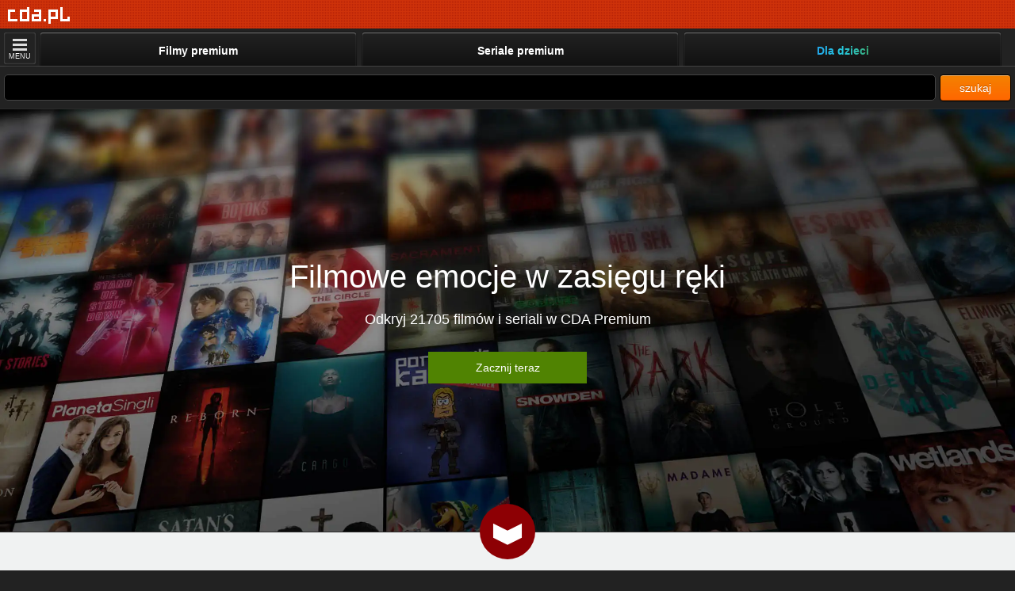

--- FILE ---
content_type: text/html; charset=UTF-8
request_url: https://m.cda.pl/
body_size: 17529
content:
<!DOCTYPE html>
<html xmlns="http://www.w3.org/1999/xhtml" xmlns:fb="http://www.facebook.com/2008/fbml" lang="pl">
<head>
<script>
(function(i,s,o,g,r,a,m){i['GoogleAnalyticsObject']=r;i[r]=i[r]||function(){
	(i[r].q=i[r].q||[]).push(arguments)},i[r].l=1*new Date();a=s.createElement(o),
	m=s.getElementsByTagName(o)[0];a.async=1;a.src=g;m.parentNode.insertBefore(a,m)
	})(window,document,'script','https://www.google-analytics.com/analytics.js','ga');
ga('create','UA-41555244-1', 'auto');
ga('send', 'pageview');
</script>
<!--mobile-->
<link href="https://www.cda.pl/" rel="canonical" />
<meta http-equiv="Content-Type" content="text/html; charset=UTF-8">
<meta name="referrer" content="unsafe-url" />
<meta name="Content-Type" content="text/html; charset=utf-8">
<meta name="viewport" content="width=device-width, initial-scale=1.0, minimum-scale=0.5, maximum-scale=5, viewport-fit=cover" >
 


<title>CDA - Społeczność cda.pl</title>
<meta name="description" content="CDA - multimedialna społeczność od 2003 roku. " />
                                          
              <link href="//scdn2.cda.pl/v001/css/mcss03/m.myboot2.css?ver=6737&t=23a10383" media="screen" rel="stylesheet" type="text/css">
            

<link rel="stylesheet" href="//scdn2.cda.pl/js/EasyAutocomplete-1.3.5/autocomplete-mob.css?v=h005">

<meta name="apple-itunes-app" content="app-id=1318175670"/>
<link rel="icon" type="image/png" sizes="16x16" href="https://scdn2.cda.pl/img/icon/favicon-c/favicon-16.png">
<link rel="icon" type="image/png" sizes="32x32" href="https://scdn2.cda.pl/img/icon/favicon-c/favicon-32.png">
<link rel="shortcut icon" type="image/png" sizes="16x16" href="https://scdn2.cda.pl/img/icon/favicon-c/favicon-16.png">
<link rel="shortcut icon" type="image/png" sizes="32x32" href="https://scdn2.cda.pl/img/icon/favicon-c/favicon-32.png">
<link rel="shortcut icon" type="image/x-icon" href="https://scdn2.cda.pl/img/icon/favicon-c/favicon-48x48.ico" sizes="16x16 24x24 32x32 48x48">
<link rel="bookmark icon" type="image/x-icon" href="https://scdn2.cda.pl/img/icon/favicon-c/favicon-48x48.ico" sizes="16x16 24x24 32x32 48x48">
<link rel="mask-icon" href="https://scdn2.cda.pl/img/icon/favicon/favicon-cda-512.svg" color="#d52c27">
<link rel="apple-touch-icon" href="https://scdn2.cda.pl/img/icon/favicon-c/favicon-16.png" sizes="16x16">
<link rel="apple-touch-icon" href="https://scdn2.cda.pl/img/icon/favicon-c/favicon-32.png" sizes="32x32">
<link rel="apple-touch-icon" href="https://scdn2.cda.pl/img/icon/favicon/favicon-60.png" sizes="60x60">
<link rel="apple-touch-icon" href="https://scdn2.cda.pl/img/icon/favicon/favicon-75.png" sizes="75x75">
<link rel="apple-touch-icon" href="https://scdn2.cda.pl/img/icon/favicon/favicon-120.png" sizes="120x120">
<link rel="apple-touch-icon" href="https://scdn2.cda.pl/img/icon/favicon/favicon-152.png" sizes="152x152">
<link rel="apple-touch-icon" href="https://scdn2.cda.pl/img/icon/favicon/favicon-192.png" sizes="192x192">
<link rel="apple-touch-icon" href="https://scdn2.cda.pl/img/icon/favicon/favicon-256.png" sizes="256x256">
<link rel="apple-touch-icon" href="https://scdn2.cda.pl/img/icon/favicon/favicon-512.png" sizes="512x512">
<link rel="manifest" href="/android/manifest.json" />

<script async="async" src="https://www.googletagservices.com/tag/js/gpt.js" deffer></script>



<script type="text/javascript" src="//scdn2.cda.pl/v001/javascripts/mobile/jquery182.min.js?ver=6737" deffer></script>
<script type="text/javascript" src="//scdn2.cda.pl/v001/javascripts/mobile/jquery.zend.jsonrpc.min.js?ver=6737" deffer></script>


<script>
!function (w, d, t) {
  w.TiktokAnalyticsObject=t;var ttq=w[t]=w[t]||[];ttq.methods=["page","track","identify","instances","debug","on","off","once","ready","alias","group","enableCookie","disableCookie"],ttq.setAndDefer=function(t,e){t[e]=function(){t.push([e].concat(Array.prototype.slice.call(arguments,0)))}};for(var i=0;i<ttq.methods.length;i++)ttq.setAndDefer(ttq,ttq.methods[i]);ttq.instance=function(t){for(var e=ttq._i[t]||[],n=0;n<ttq.methods.length;n++)ttq.setAndDefer(e,ttq.methods[n]);return e},ttq.load=function(e,n){var i="https://analytics.tiktok.com/i18n/pixel/events.js";ttq._i=ttq._i||{},ttq._i[e]=[],ttq._i[e]._u=i,ttq._t=ttq._t||{},ttq._t[e]=+new Date,ttq._o=ttq._o||{},ttq._o[e]=n||{};var o=document.createElement("script");o.type="text/javascript",o.async=!0,o.src=i+"?sdkid="+e+"&lib="+t;var a=document.getElementsByTagName("script")[0];a.parentNode.insertBefore(o,a)};
  ttq.load('CL0LK0JC77U52JAKSGD0');
  ttq.page();
  
    
}(window, document, 'ttq');
</script>

<script type="text/javascript">
var flash = false;
var flash_version = null;
if ("ActiveXObject" in window) {
	try {
		flash = !!(new ActiveXObject("ShockwaveFlash.ShockwaveFlash"));
	} catch (ex) {}

	if (flash) {
		try {
			flash_version = new ActiveXObject('ShockwaveFlash.ShockwaveFlash').GetVariable('$version');
			var version = new ActiveXObject('ShockwaveFlash.ShockwaveFlash').GetVariable('$version').replace(/\D+/g, ',').match(/^,?(.+),?$/)[1].split(',').shift();
			if (version > 12) {
				flash = true;
			} else {
				flash = false;
			}
		} catch (ex) {}			
	}
} else {
	try {
		if (navigator.mimeTypes
				&& navigator.mimeTypes['application/x-shockwave-flash'] != 'undefined'
				&& navigator.mimeTypes['application/x-shockwave-flash'].enabledPlugin) {
			flash = true;
			flash_version = navigator.mimeTypes['application/x-shockwave-flash'].enabledPlugin['description'];
		}
	} catch (ex) {}
}
var expireDate = new Date();
expireDate.setDate(expireDate.getDate() + 365);
if (flash === false && (/flash=0/.test(window.document.cookie) || /flash=/.test(window.document.cookie) === false)) {
	window.document.cookie = 'cda.player=html5;expires=' + expireDate.toGMTString() + ';domain=.cda.pl;path=/'; 
}
if (flash_version !== null) window.document.cookie = 'flash_version=' + flash_version + ';expires=' + expireDate.toGMTString() + ';domain=.cda.pl;path=/';
window.document.cookie = 'flash=' + (flash?1:0) + ';expires=' + expireDate.toGMTString() + ';domain=.cda.pl;path=/';

function validateAge(form) {
	var data = {};
	$(form).serializeArray().forEach(function(v) {
		data[v.name] = v.value;
	});
	if(isNaN(data.dzien) || isNaN(data.miesiac) || isNaN(data.rok)) {
		alert('Podaj poprawną datę urodzenia');
		return false;
	}
	return true;
}
</script>









<style>

#searchForm .med .txt-like-btn {
    min-width: 65px;
}

.menu-container {
    padding-left: 3px;
}

@media (min-width: 441px) {
    .menu .ul-menu li {
        width: 33%;
    }
    .menu .ul-menu li.li-third {
        //display: block;
    }
}

@media (max-width: 600px) {
    .menu .ul-menu li a {
        font-size: 13px;
    }
    .menu .ul-menu li {
        width: 33%;
    }
    
}

@media (max-width: 440px) {
 .menu .ul-menu li#m_premium {
    width: 33%;
}
}

.flag-verify, .flag-premium, .flag-sm-premium {background-image: url("//scdn.2cda.pl/v001/img/elements/ico-group-v3.png?th=9");background-size: 88px 72px;background-position: -1px -19px;}.flag-verify {background-position: -1px -19px;} .flag-premium, .flag-sm-premium {background-position: -13px -19px;}
.flag-sm-premium {margin-left: 0;margin-right: 2px;display: inline-block;width: 10px;height: 10px;vertical-align: -1px;}
@media only screen and (-webkit-min-device-pixel-ratio: 1.1) {.flag-verify, .flag-premium, .flag-sm-premium {background-image: url("//scdn.2cda.pl/v001/img/elements/ico-group-v3.svg?th=9");}}
/* adult */
.ico-above-default {
background: url(//scdn.2cda.pl/v001/img/elements/ico-group-v3.svg?th=9) 0 0 transparent;
    background-position: -1px -1px;
    display: inline-block;
    width: 20px;
    height: 20px;
    vertical-align: middle;
}
.ico-above-default7y {
    background-position: -1px -31px;
}
.ico-above-default12y {
    background-position: -23px -31px;
}
.ico-above-default16y {
    background-position: -45px -31px;
}
.ico-above-default18y {
    background-position: -67px -31px;
}
</style>

<script>
var json_client = jQuery.Zend.jsonrpc({async:true,url:'/'});
</script>
<style>
.btn-black-lite-white {
    border: 1px solid #fff;
    color: #fff;
    background: transparent;
    text-decoration: none;
    text-align: center;
    display: block;
    padding: 12px;
    font-size: 14px;
    font-family: Segoe UI,Arial,sans-serif;
}
@media(max-width: 700px) {
.btn-black-lite-white-auto-size {
width: 100%;
padding-left :0; paddin-right: 0;
box-sizing: border-box;
}
}
.btn-loader-mrg {
margin-left: -15px;
}
.btn-loader-fff {background-image: url(https://static.cda.pl/v001/img/load/loader-btnfff.gif);}
.btn-loader-544 {background-image: url(https://static.cda.pl/v001/img/load/loader-btn544.gif);}
.left-right-mrg {margin-left: 5px; margin-right: 5px;}

.media-covers-wrapper {padding-left: 5px; padding-right: 5px;}

.ico-cloud-star222 {
    background: url(//static.cda.pl/v001/img/mobile/star222.png?t=230) no-repeat 0 0 transparent;
    background-size: 9px 9px;
    vertical-align: -1px;
    margin-right: 2px;
    width: 9px;
    height: 9px;
    display: inline-block;
}
.cloud-cover-primary-line {
    background: #D16F0E;
    color: #fff;
    padding: 0 4px;
    border-radius: 3px;
    line-height: 13px;
    display: inline-block;
    vertical-align: 1px;
    /*font-size: 9.5px;*/
}
.cloud-gray {vertical-align: 1px;}
</style><style>
/*.pb-video-fullscreen {padding: env(safe-area-inset-top) env(safe-area-inset-right) env(safe-area-inset-bottom) env(safe-area-inset-left);}*/
/*.pb-video-fullscreen {padding: env(safe-area-inset-top) env(safe-area-inset-right) env(safe-area-inset-bottom) env(safe-area-inset-left);}*/
/*.pb-video-fullscreen {padding: env(safe-area-inset-top) env(safe-area-inset-right) env(safe-area-inset-bottom) env(safe-area-inset-left); box-sizing: border-box;}*/
.pb-video-fullscreen {padding: 0 env(safe-area-inset-right) 0 env(safe-area-inset-left); box-sizing: border-box;}
</style>
</head>
<body class="BD">
<style>body {background: #222 !important}</style><div id="fb-root"></div>
<div id="page-content" class="page-content hide-when-box-float" style="width: 100%;height:100%">

            	    		    	        


<div class="header-user">
<style>

.body-channel .page-m-full {
    margin-top: 35px;
}

.menu-info-txt {
margin-left: 5px;
margin-right: 5px;
text-align: center;
display:inline-block;
vertical-align: middle;
height: 30px;
color:white;
}
.menu-info-txt-content {
padding-top: 0px;
display:inline-block;
line-height: 14px;
}
.header-link {
    padding: 0px;
    vertical-align:middle;
    max-width: 55px;
  white-space: nowrap;
  overflow: hidden;
  text-overflow: ellipsis;
  display: inline-block;
}
.menu-info-button {
margin-left: 5px;
margin-right: 5px;
vertical-align: middle;
}
.menu-button {
background: #fff; 
color: #D0320A;
display: inline-block;
padding: 0 5px;
height: 30px;
text-align: center;
text-decoration: none;
line-height: 30px;
position: relative;
  top: -3px;
  border-radius: 3px;
  font-weight: bold;
}
</style>
<div class="header-list">
  <div class="logo-wrapper" style="position: absolute; left: 10px; top: 7px;">
  <span class="logo-top"></span>
    <div class="logo">
        <a class="mlogo" href="/" aria-label="Strona główna"><div style="width: 79px; height: 25px; background:url('//scdn.2cda.pl/v001/img/top/pg-elementsv2.png?t=7') 0px 0 no-repeat transparent;"></div></a>
    </div>
  </div> 
</div>
  




<div style="height: 30px;"></div>


</li>
</ul>
</div>
<style>

.page-m-full {
position: relative;width:100%;height:100%
}
.menu .ul-menu li a span {
    font-weight: bold;
    text-shadow: none;
    white-space: nowrap;
    text-overflow: ellipsis;
    overflow: hidden;
}
.menu .ul-menu li a, .btn-more {
    border-color: transparent;
}
.btn-more {
   box-shadow: 0 0px 2px rgba(255,255,255,0.4) inset,2px 2px 2px rgba(0, 0, 0, 0.1);
}
</style>
<div class="page-m-full">
<div id="header">
  <div class="wrapper">

      <ul>
        <li id="m_home"><a href="https://m.cda.pl">
        
        </a></li>
      </ul>
    <style>
    .menu-second .ul-menu li a .text-menu {line-height: 12px}
    .menu-line {
    display: none;
    border-top: 1px solid #444; margin: 20px 0 20px 20px;
    }
    .menu-second .view-menu-second {
    display: block; 
    }
    .li-third {
    display: none;
    }
    @media (min-width: 641px) {
    .menu .ul-menu li.li-third {
    display: block;
    }
    }
    
    @media (max-width: 400px) {
        .menu .ul-menu li a span {
            padding-left: 5px;
            padding-right: 5px;
            font-size: 12px;
        }
    }
    
    .menu .ul-menu {
        position: absolute;
        right: 0px;
        width: calc(100% - 49px);
    }
    
    .btn-more {
        left: 3px;
    }
    
    .menu-second .ul-menu {
        width: 100%;
    }
    
    .menu-second .ul-menu li {
        width: 100%;
    }
    
    .menu-second .ul-menu li a {
        width: 100%;
        height: 48px;
        width: calc(100% - 9px);
        float: left;
    }
    
    .menu-second .ul-menu li a .ico-menu {
        display: block;
        margin-top: 0px;
    }
    
    .menu-second .ul-menu li a .text-menu {
        display: block;
        text-align: left;
        margin-left: 50px;
        line-height: 30px;
        overflow: hidden;
        text-wrap: nowrap;
        text-overflow: ellipsis;
    }
    
    .menu-second .menu-container {
        padding-right: 0px;
    }
    
    .menu-second {
        position: fixed !important;
        top: 37px !important;
        //top: calc(37px + env(safe-area-inset-top)) !important;
        overflow: scroll;
        z-index: 999;
        box-shadow: none !important;
    }
   
    
    .menu-second .li-close .text-menu {
        display: none !important;
    }
    
    .menu-second .li-close a {
        position: fixed !important;
        z-index: 100;
        right: 4px;
        width: 40px !important;
        height: 40px !important;
        background: transparent !important;
        border: 0px !important;
        box-shadow: none !important;
        top: 40px;
        overflow: hidden;
        margin: 0px !important;
    }
    
    .menu-second .li-close .ico-menu-close {
        background-position: -244px -4px !important;
    }
    
    .ico-menu-kids {
        background:url('//static.cda.pl/v001/img/mobile/menu-kids-ico.png') no-repeat 0 0 !important;
        background-size: 30px 30px !important;
        background-position: 10px 10px !important;
    }
    
    .ico-menu-list {
        background:url('//static.cda.pl/v001/img/mobile/menu-list-ico.png') no-repeat 0 0 !important;
        background-size: 30px 30px !important;
        background-position: 10px 10px !important;
    }
    
    .ico-menu-history {
        background:url('//static.cda.pl/v001/img/mobile/menu-history-ico.png') no-repeat 0 0 !important;
        background-size: 30px 30px !important;
        background-position: 10px 10px !important;
    }
    
    
    .menu .kids-special .text-menu {
        background: linear-gradient(to right, #ef5350, #f48fb1, #7e57c2, #2196f3, #26c6da, #43a047, #eeff41, #f9a825, #ff5722);-webkit-background-clip: text;-webkit-text-fill-color: transparent;
    }
    
    @media screen and (min-width: 330px) and (max-width: 600px) {
        .menu-second .ul-menu {
            width: 100%;
            display: block !important;
        }
    }
    
    </style>
     
    <div id="menu-mobile-js" class="menu-mobile-js menu">
    <div class="menu-container">
    <a id="btn-more-js" class="btn-more btn-more-js"><span class="btn-more-container"><span class="more-ico"><span></span><span></span><span></span></span>MENU</span></a>
      <ul class="ul-menu">        
        <li class="li-close"><a id="btn-more-js2" class="btn-more-js">
        <span class="ico-menu ico-menu-close"></span>
        <span class="text-menu">
        Zamknij menu
        </span>
        </a></li>
        <li id="m_premium" class="li-primary"><a href="/premium">
            <span class="ico-menu ico-menu-premium"></span>
            <span class="text-menu">
           	Filmy premium
            </span>
        </a></li>
        
        <li id="m_premium-series" class="li-primary"><a href="/seriale">
            <span class="ico-menu ico-menu-premium"></span>
            <span class="text-menu">
           	Seriale premium
            </span>
        </a></li>
        
        <li id="m_premium" class="kids-special li-primary"><a href="/dla-dzieci">
            <span class="ico-menu ico-menu-kids"></span>
            <span class="text-menu">
            Dla dzieci
            </span>
        </a></li>
        
                
                
        <li id="m_video" class=""><a href="/video">
        <span class="ico-menu ico-menu-video"></span>
        <span class="text-menu">
        Wideo użytkowników
        </span>
        </a></li>
        
        <li id="m_giwera" class=""><a href="/premium?p=1">
        <span class="ico-menu ico-menu-grafika" style="background-position:6px 6px;background-size:36px 36px;background-image: url([data-uri]);"></span>
        <span class="text-menu">
        Do pobrania
        </span>
        </a></li>
                <li id="m_logowanie" class=""><a href="/login">
        <span class="ico-menu ico-menu-login"></span>
        <span class="text-menu">
        Logowanie
        </span>
        </a></li><li id="m_rejestracja" class=""><a href="/rejestracja">
        <span class="ico-menu ico-menu-register"></span>
        <span class="text-menu">
        Rejestracja nowego konta
        </span>
        </a></li>        <li id="m_korzysci" class=""><a href="/korzysci">
        <span class="ico-menu ico-menu-sub"></span>
        <span class="text-menu">
        CDA Premium - dlaczego warto
        </span>
        </a></li><li id="m_korzysci" class=""><a href="/smarttv">
        <span class="ico-menu ico-menu-smart"></span>
        <span class="text-menu">
        Aplikacja Smart TV
        </span>
        </a></li>
        </ul>
        
<script>
naviButton=function() {
  menuElement=document.getElementById('menu-mobile-js');
  pageContent=document.getElementById('page-content');
  if (menuElement.className =="menu-mobile-js menu") {
      menuElement.className ="menu-mobile-js menu-second";
      pageContent.className+=" openMenu";      
      document.documentElement.style.overflow = 'hidden';
      document.body.style.overflow = 'hidden';
      document.querySelector('.btn-more-js').style.display = 'none';
    }
    else {
      menuElement.className ="menu-mobile-js menu";
      pageContent.className = pageContent.className.replace(" openMenu",""); 
      document.documentElement.style.overflow = '';
      document.body.style.overflow = '';
      document.querySelector('.btn-more-js').style.display = 'block';
    }
  };
document.getElementById('btn-more-js').onclick=naviButton;
document.getElementById('btn-more-js2').onclick=naviButton; 
</script>

           

    </div>

  </div>

</div>

</div>
<style>

</style>
<style>
.body-page {
    min-height: 0;
    height: 100%;
}
.size-height {
height: 100%;
}
input.field {
width: 70%;
}
.easy-autocomplete input {
    border-color: #444;
    border-style: solid;
    border-width: 1px;
    box-shadow: 0 1px 2px rgba(0, 0, 0, 0.1) inset;
    box-sizing: border-box;
    padding: 9px 12px;    
    color: #bbb;
    float: none;
    width: 100%;
}
.mbtnsrc {
padding: 8px 0;
width: 90px;
text-align: center;
font-size: 14px;
}
.search-wrapper {
display: block; margin-right: 95px;
}
</style>
<div class="body-page">
<div class="body-content size-height">
<div id="mybody" class="block size-height">
  <div class="container size-height">
  
  <div class="first-element left-right-mrg" style="margin-bottom: 10px;">
<div class="row" style="">
  
<style>
.search-wrapper .easy-autocomplete input {
    padding-top: 7px;
    padding-bottom: 8px;
    border-radius: 5px;
}
</style>


<form id="searchForm" action="/szukaj" method="get" style="display: inline">
<div style="position: relative;">
<span class="search-wrapper">
<div class="easy-autocomplete eac-description">
<input aria-label="Szukaj" id="key" class="fieldsrc no-space form-default" type="text" value="" name="q" autocomplete="off">
<div class="easy-autocomplete-container" id="eac-container-key" style="display: block;"></div>
</div>
</span>


<script src="//scdn2.cda.pl/js/EasyAutocomplete-1.3.5/jquery.easy-autocomplete-r4.js" type="text/javascript"></script>
<script type="text/javascript">
	$(function() {
		var options = {    		
	    		url: function(phrase) {
	    			return "https://api.cda.pl/q.php?q=" + phrase;
	    		}, 
	    		getValue: "v",
	    		requestDelay: 100,
	    		list: {
		    		maxNumberOfElements: 6,
	        		onChooseEvent: function() {
	        			  $('#searchForm').submit();
	        		}
	    		},           		   	    		    		    		
	    };
	    $("#key").easyAutocomplete(options);  

	    $('#key').click(function() {
		    if($('#key').val().length>2 && !$('.easy-autocomplete-container ul').is(":visible")) {
		    	var autocompleteInterval = setInterval(function() {
    				e = $.Event('keyup');
    				e.keyCode = 41;
    				$('#key').trigger(e);
    				clearInterval(autocompleteInterval);
    				autocompleteInterval = null;
    		    }, 100);
			}
    		return false;
	    });	      
	});
	</script>


<button class="mbtn mbtn-info mbtnsrc" type="submit" value="szukaj" data-toggle="dropdown" style="position: absolute;right: 0;top:0">szukaj</button>
<input type="hidden" name="gdzie" value="v" style="display:none">
</div>
</form>
</div>

</div>


<style>
.start-cda {
font-family: Segoe UI,Arial,sans-serif;
position: relative;
padding: 70px 0;
}
.start-cda h2{
font-family: Segoe UI,Arial,sans-serif; 
font-size: 31px;
font-weight: 500;
line-height: 1.2;
margin-bottom: 20px;
}
.start-cda .h2-first {
font-size: 40px;
}
.start-sam-area {
max-width: 250px; margin: 0 auto;
}
.anchor-start-cda {
position: absolute;
top: 0;
left: 0;
margin-top: -40px;
}
.elements-tv-area {
max-width: 350px; margin: -40px auto -10px;
overflow: hidden;
}
.one-line {
display: inline-block;
}
@media(max-width:410px) {
.start-sam-area {
max-width: 150px; margin: 0 auto;
}
}
@media(min-height:610px) {
.start-cda {
height: 84%;
padding: 0; 
}
.start-cda-first {
height: 74%;
}
.elements-tv-area {
max-width: 500px;
margin: -10% auto -2%;
}
}
/*@media(min-width:610px) {
.start-cda {
display: inline-block;
width: 33%;
height: 74% !important;
vertical-align: top;
}
.start-ico-arrow {display: none}
.start-cda h2,
.start-cda .h2-first {
font-size: 22px;
}
}*/
@media(min-height:810px) {
.elements-tv-area {
max-width: 750px; margin: -90px auto -50px;
}
}
.start-lid {
font-size: 18px;
line-height: 1.2;
margin-bottom: 30px;
}
.start-btn, .start-white-btn, .start-black-btn, .start-white-lite-btn, .start-white-lite-black {
color: #fff;
text-decoration: none;
text-align: center;
display: block;
padding: 12px;
background: #548b01;
font-size: 14px;
font-family: Segoe UI,Arial,sans-serif;
}
.start-black-btn {
background: transparent;
border: 1px solid #444;
color: #444;
}
.object-ontop {
position: relative;
z-index: 5;
}
.anim-up-rot {
transform: rotate(-51deg) translate(-110%, 0%);
transition: transform 0.5s ease;
}
.anim-up {
transform: translate(0%, 100%);
transition: all 0.5s ease 0.2s;
opacity: 0;
}
.anim-up1s {
transform: translate(0%, 100%);
transition: all 0.5s ease 0.5s;
opacity: 0;
}
.start-cda-an-begin .anim-up-rot {
transform: rotate(0deg) translate(0, 0);
}
.start-cda-an-begin .anim-up,
.start-cda-an-begin .anim-up1s {
transform: translate(0%, 0%);
opacity: 1;
}
.start-white-btn {
background: transparent;
border: 1px solid #bbb;
color: #bbb;
}
.start-white-lite-btn {
background: #fff;
border: 1px solid #fff;
color: #004db7;
color: #a49c89;
color: #796e59;
}
.start-white-lite-black {
border: 1px solid #544;
color: #544;
background: transparent;
}

.start-container {
display: flex;
    align-items: center;
    justify-content: center;
    height: 100%;
}

.start-cda-white, .start-cda-white h2 {
color: #444;
}
.start-ico-arrow {
position: absolute;
top: 100%;
left: 50%;
margin-left: -35px;
width: 70px; margin-top: -35px;
z-index: 5;
}
@media(max-width: 420px) {
.start-cda h2 {
  font-size: 28px;
}
}
@media(max-width: 380px) {
.start-cda h2 {
  font-size: 24px;
}
.start-lid {
font-size: 16px;
}
}
@media(max-width: 350px) {
.start-cda .h2-first {
font-size: 37px;
}
.start-cda h2 {
  font-size: 21px;
}
.start-lid {
font-size: 14px;
}
}
.start-sciagaj {
color: #444;
}
.start-sciagaj h2 {
color: #444;
}
.start-cda-fx {
    display: -webkit-box;
    display: -moz-box;
    display: -ms-flexbox;
    display: -webkit-flex;
    display: flex;
    align-items: center;
    justify-content: center;
    max-height: 670px;
    min-height: 85%;
    height: auto;
    padding: 0;  
}
@media(min-height: 760px) {
.start-cda-fx {
min-height: 670px;
}
}
.fx-box {
margin: 60px 0;
}
</style>
<div class="start-cda start-cda-first start-cda-an text-center" style="background: url('//static1.cda.pl/v001/img/mobile/bg/covers-start3.webp') no-repeat center 0 transparent; border-top: 1px solid #2a2a2a; background-size: cover">
<div class="start-container"> 
<div style="padding: 15px 15px 15px 15px; vertical-align: middle">
<h2 class="h2-first">Filmowe emocje <span style="display: inline-block">w&nbsp;zasięgu ręki</span></h2>
<p class="start-lid">Odkryj 21705 filmów i seriali w CDA Premium</p>
<div style="max-width: 200px; margin: 0 auto;">
<a style="background-color: #508302;" class="start-btn" href="https://premium.cda.pl/rejestracja?cd2_sid=1&cd2_n=btn-mobile-startowa&cd2_hash=8c48f2fcc50592331fee39f573157fb44b96706f">Zacznij teraz</a>
</div>
</div>
</div>
<a href="#filmy-offline-anchor" aria-label="Przejdź do następnej sekcji" class="start-ico-arrow">
<svg viewBox="0 0 4.41324 4.41324" xmlns="http://www.w3.org/2000/svg" fill="#ffba00">
 <g>
  <circle class="fil0" cx="2.20662" cy="2.20662" r="2.20662" fill="#8d0004" />
  <path class="fil1" d="M1.06848,1.56295 2.20664,2.13194 3.34471,1.56295 3.34471,2.70093 2.20664,3.27005 1.06848,2.70093z" fill="#fff"/>
 </g>
</svg>
</a>
</div><div class="start-cda start-cda-an text-center start-sciagaj start-cda-fx" style="background: #f0f2f2; border-top: 1px solid #2a2a2a; background-size: cover">
<span id="filmy-offline-anchor" class="anchor-start-cda"></span>
<div class="fx-box">
<style>
.img-pobieraj {
width: 300px;
vertical-align: bottom;
}
.ico-download-1, .ico-download-2 {
fill: #444;
}
.cda-a-g1 {
    animation: cda-g1 4s linear 0s infinite normal;
}
  /*50% {transform: translateY(15px) scaleY(0.5) translateX(-8px) scaleX(1.5)}*/
@keyframes cda-g1 {
  0% {transform: translateY(0px)}
  1% {transform: translateY(1px)}
  8% {transform: translateY(7px)}
  10% {transform: translateY(10px) scaleY(0.8) translateX(-8px) scaleX(1.5)}
  12% {transform: translateY(7px)}
  19% {transform: translateY(1px)}
  20% {transform: translateY(0px)}
  21% {transform: translateY(1px)}
  28% {transform: translateY(7px)}
  30% {transform: translateY(10px) scaleY(0.8) translateX(-8px) scaleX(1.5)}
  32% {transform: translateY(7px)}
  39% {transform: translateY(1px)}
  40% {transform: translateY(0px)}
}
.pob-point {overflow: hidden; line-height: 0.9; display: inline-block; padding-bottom: 4px; white-space: nowrap;}
.cda-a-g2 {
    animation: cda-g2 1s linear 0s infinite normal;
}
  /*50% {transform: translateY(15px) scaleY(0.5) translateX(-8px) scaleX(1.5)}*/
@keyframes cda-g2 {
  0% {width: 0}
  100% {width: 20px}
}
.ramka-pobierz {
position: absolute;
top: 0; left: 0;
width: 100%;
height: 80px;
transform: translateY(-40px) rotate(-90deg) rotateY(0deg) rotate(90deg) translateY(40px);;
}
.ramka-pobierz-success {
transform: transform: translateY(-40px) rotate(-90deg) rotateY(-90deg) rotate(90deg) translateY(40px);\;
}
.cda-a-g3 {
    animation: cda-g3 12s ease 0s infinite normal;
}
.cda-a-g4 {
    animation: cda-g4 12s ease 0s infinite normal;
}
.cda-a-delay1 {
animation-delay: 0.05s;
}
/*@keyframes cda-g3 {
  0% {transform: translateY(-40px) rotate(-90deg) rotateY(0deg) rotate(90deg) translateY(40px);}
  45% {transform: translateY(-40px) rotate(-90deg) rotateY(0deg) rotate(90deg) translateY(40px);}
  50% {transform: translateY(-40px) rotate(-90deg) rotateY(90deg) rotate(90deg) translateY(40px);}
  100% {transform: translateY(-40px) rotate(-90deg) rotateY(90deg) rotate(90deg) translateY(40px);}
}
@keyframes cda-g4 {
  0% {transform: translateY(-40px) rotate(-90deg) rotateY(-90deg) rotate(90deg) translateY(40px);}
  45% {transform: translateY(-40px) rotate(-90deg) rotateY(-90deg) rotate(90deg) translateY(40px);}
  50% {transform: translateY(-40px) rotate(-90deg) rotateY(0deg) rotate(90deg) translateY(40px);}
  100% {transform: translateY(-40px) rotate(-90deg) rotateY(0deg) rotate(90deg) translateY(40px);}
}*/
@keyframes cda-g3 {
 0% {transform: rotateX(0deg) translateZ(40px)}
 60% {transform: rotateX(0deg) translateZ(40px)}
 62% {transform: rotateX(90deg) translateZ(40px)}
 100% {transform: rotateX(90deg) translateZ(40px)}
}
@keyframes cda-g4 {
 0% {transform: rotateX(-90deg) translateZ(40px)}
 60% {transform: rotateX(-90deg) translateZ(40px)}
 62% {transform: rotateX(0deg) translateZ(40px)}
 100% {transform: rotateX(0deg) translateZ(40px)}
}
@keyframes cda-g3 {
 0% {transform: scale(0.7) rotateX(90deg) translateZ(0px) translateY(80px);opacity:0;}
 3% {transform: rotateX(0deg) translateZ(0px);opacity:1;}
 50% {transform: rotateX(0deg) translateZ(0px);opacity:1;}
 54% {transform: rotateX(180deg) translateZ(0px);opacity:0;}
 87% {transform: rotateX(180deg) translateZ(0px);opacity:0}
 90% {transform: rotateX(90deg) translateZ(0px) translateY(80px);opacity:0;}
 100% {transform: rotateX(90deg) translateZ(0px) translateY(80px);opacity:0;}
}
@keyframes cda-g4 {
 0% {transform: scale(0.7) rotateX(0deg) translateZ(0px) translateY(80px);opacity:0;}
 2% {transform: rotateX(-180deg) translateZ(0px);opacity:0}
 50% {transform: rotateX(-180deg) translateZ(0px);opacity:0}
 54% {transform: rotateX(0deg) translateZ(0px);opacity:1;}
 87% {transform: rotateX(0deg) translateZ(0px);opacity:1;}
 90% {transform: rotateX(90deg) translateZ(0px) translateY(80px);opacity:0;}
 100% {transform: rotateX(90deg) translateZ(0px) translateY(80px);opacity:0;}
}
.progress-cda-a {
animation: cda-g5 12s linear 0s infinite normal;
width: 100%;
height: 3px;
display: block;
background: #548b01;
position: absolute;
bottom: 0;
left: 0;
}
@keyframes cda-g5 {
 0% {width: 0}
 3% {width: 0}
 50% {width: 100%;}
 100% {width: 100%;}
}
/*@keyframes cda-g5 {
 0% {transform: rotateX(0deg) translateZ(0px);opacity:1;}
 60% {transform: rotateX(0deg) translateZ(0px);opacity:1;}
 62% {transform: rotateX(180deg) translateZ(0px);opacity:0;}
 100% {transform: rotateX(180deg) translateZ(0px);opacity:0}
}
@keyframes cda-g6 {
 0% {transform: rotateX(-180deg) translateZ(0px);opacity:0}
 60% {transform: rotateX(-180deg) translateZ(0px);opacity:0}
 62% {transform: rotateX(0deg) translateZ(0px);opacity:1;}
 100% {transform: rotateX(0deg) translateZ(0px);opacity:1;}
}*/
.ico-download-3, .ico-download-4 {
fill: #fff;
}
</style>
<div>
<h2 class="anim-up">Pobieraj filmy na telefon</h2>
<p class="start-lid anim-up1s" style="margin-bottom: 0;">Oglądaj gdzie chcesz i&nbsp;bez internetu</p>
</div>
<div style="width: 300px; margin: 0 auto;position: relative;">
<img alt="Pobieraj filmy na telefon" class="img-pobieraj" src="//static.cda.pl/v001/img/mobile-api/pobieraj-phone.png?th=5">
<div style="position: absolute; top: 50%; width: 100%; margin-top: -25px; transform-style: preserve-3d;perspective: 1000px; text-align: center;">
<div class="ramka-pobierz-bg" style="background:#fff; border-radius: 10px; color: #444; padding: 20px 20px; border: 1px solid #ddd; box-shadow: 0 10px 10px rgba(0,0,0,0.1); display: inline-block;">
<svg width="48px" height="48px" viewBox="0 0 32 32" style="vertical-align: middle;">
  <polygon class="ico-download-1" points="10.5558,13.4661 15.9988,20.8688 21.4442,13.4661 17.7098,13.4661 17.7098,4.81196 14.2914,4.81196 14.2914,13.4661 "/>
  <polygon class="ico-download-2" points="5.49397,25.4084 26.5048,25.4084 26.5048,27.1869 5.49397,27.1869 "/>
</svg>
<span style="font-size: 16px; font-weight: bold; margin-right: 20px; vertical-align: middle; display: inline-block; text-align: left">Kobiety Mafii<br /><span style="font-size: 11px; font-weight: normal;">Pobieranie</span></span>

  <style>
  .dwl-an-sv {
  width:45px; height:45px; vertical-align: middle
  }
  .dwl-an {
  stroke-dasharray: 360,20000;
  animation: cda-bx1 10s linear 0s infinite normal;
  }
  .ico-download-4 {
  fill: #444;
  }
  .dwl-an2 {
  animation: cda-bx1b 10s ease 0s infinite normal;
  }
  
@keyframes cda-bx1 {
  0% {stroke-dasharray: 0,20000; fill: #fff}
  10% {stroke-dasharray: 0,20000; fill: #fff}
  50% {stroke-dasharray: 360,20000; fill: #fff;}
  50.1% {stroke-dasharray: 360,20000; fill: #548b01;}
  100% {stroke-dasharray: 360,20000; fill: #548b01}
}  
@keyframes cda-bx1b {
  0% {opacity: 0; transform: translateY(-50px);}
  10% {opacity: 0; transform: translateY(-50px);}
  50% {opacity: 0; transform: translateY(-50px);}
  55% {opacity: 1; transform: translateY(0);}
  100% {opacity: 1; transform: translateY(0);}
}  
  </style>
<svg class="dwl-an-sv" xmlns="http://www.w3.org/2000/svg" xmlns:xlink="http://www.w3.org/1999/xlink" version="1.1" viewBox="0 0 200 200" preserveAspectRatio="none">
    <circle class="dwl-an" cx="100" cy="100" r="57" fill="none" stroke="#548b01" stroke-width="15" transform="rotate(-90,100,100)" />
    <polygon class="dwl-an2" style="fill: #fff" xmlns="http://www.w3.org/2000/svg" class="fil1 str1" points="70.0168,101.554 79.9207,91.6495 95.3522,107.081 123.336,79.0969 133.24,89.0007 95.3525,126.889 "/>
</svg>

</div>
<div style="height: 0px; position: relative;">
</div>
</div>
<div style="max-width: 200px; margin: 0px auto 0;">
<a class="start-white-lite-black" href="https://premium.cda.pl/rejestracja?cd2_sid=1&cd2_n=btn-mobile-startowa-offline2&cd2_hash=5ef781a7c1f2284f5dac9576592c6683d8a338f5">Zacznij teraz</a>
</div>
</div>
</div>
<a href="#android-tv-anchor" class="start-ico-arrow" aria-label="Przejdź do następnej sekcji">
<svg viewBox="0 0 4.41324 4.41324" xmlns="http://www.w3.org/2000/svg" fill="#ffba00">
 <g>
  <circle class="fil0" cx="2.20662" cy="2.20662" r="2.20662" fill="#8d0004" />
  <path class="fil1" d="M1.06848,1.56295 2.20664,2.13194 3.34471,1.56295 3.34471,2.70093 2.20664,3.27005 1.06848,2.70093z" fill="#fff"/>
 </g>
</svg>
</a>
</div><div class="start-cda start-cda-an text-center" style="background: #000; border-top: 1px solid #2a2a2a; background-size: 100%">
<span id="android-tv-anchor" class="anchor-start-cda"></span>
<div class="start-container"><div style="max-width: 1100px; margin: 0 auto"> 
<div style="width: 100%; vertical-align: middle">
<h2 class="anim-up object-ontop">Oglądaj na telewizorze</h2>
<style>
.logo-tv {
display: inline-block;
vertical-align: middle;
background: url(//static.cda.pl/v001/img/smarttv/logosy/logo-smart-tv-mob7c-wh.svg);
width: 72px;
height: 30px;
}
        
    .logo-tv-0 {
    background-position: -0px -0px;
    }
            
    .logo-tv-1 {
    background-position: -71px -0px;
    }
            
    .logo-tv-2 {
    background-position: -142px -0px;
    }
            
    .logo-tv-3 {
    background-position: -213px -0px;
    }
            
    .logo-tv-4 {
    background-position: -0px -25px;
    }
            
    .logo-tv-5 {
    background-position: -71px -25px;
    }
            
    .logo-tv-6 {
    background-position: -142px -25px;
    }
            
    .logo-tv-7 {
    background-position: -213px -25px;
    }
            
    .logo-tv-8 {
    background-position: -0px -50px;
    }
            
    .logo-tv-9 {
    background-position: -71px -50px;
    }
            
    .logo-tv-10 {
    background-position: -142px -50px;
    }
            
    .logo-tv-11 {
    background-position: -213px -50px;
    }
            
    .logo-tv-12 {
    background-position: -0px -75px;
    }
            
    .logo-tv-13 {
    background-position: -71px -75px;
    }
            
    .logo-tv-14 {
    background-position: -142px -75px;
    }
            
    .logo-tv-15 {
    background-position: -213px -75px;
    }
            
    .logo-tv-16 {
    background-position: -0px -100px;
    }
            
    .logo-tv-17 {
    background-position: -71px -100px;
    }
            
    .logo-tv-18 {
    background-position: -142px -100px;
    }
            
    .logo-tv-19 {
    background-position: -213px -100px;
    }
    </style>
<p class="start-lid anim-up1s object-ontop">
<span class="logo-tv logo-tv-0"></span>
<span class="logo-tv logo-tv-1"></span>
<span class="logo-tv logo-tv-2"></span>
<span class="logo-tv logo-tv-3"></span>
<span class="logo-tv logo-tv-4"></span>
<span class="logo-tv logo-tv-5"></span>
<span class="logo-tv logo-tv-6"></span>
<span class="logo-tv logo-tv-7"></span>
<span class="logo-tv logo-tv-8"></span>
<span class="logo-tv logo-tv-9"></span>
<span class="logo-tv logo-tv-10"></span>
<span class="logo-tv logo-tv-11"></span>
<span class="logo-tv logo-tv-12"></span>
<span class="logo-tv logo-tv-13"></span>
<span style="display: block">
<span class="logo-tv logo-tv-14"></span>
<span class="logo-tv logo-tv-15"></span>
<span class="logo-tv logo-tv-16"></span>
</span>
</p>
<div class="elements-tv-area">
<div class="anim-up1s" style="padding-top: 70%;background: url('//static1.cda.pl/v001/img/mobile/bg/android-tv.jpg?th=3') no-repeat center center transparent; background-size: 100%"></div>
</div>
<div style="max-width: 200px; margin: 0 auto;">
<a class="start-white-btn object-ontop" href="https://premium.cda.pl/rejestracja?cd2_sid=1&cd2_n=btn-mobile-startowa-tv&cd2_hash=6b234668efe2e7287f3ad572164d05dd6609abe2">Zacznij teraz</a>
</div>
</div>
</div>
</div>
</div>
<style>
.nbm-button {display: inline-block;
    border: 1px solid #eee;
    color: #fff;
    text-decoration: none;
    text-align: center;
    outline: 0;
    padding: 10px 20px;
    transition: all 0.2s ease 0s; 
    color: #af8736;
    border-color: #af8736;}
    .nbm-box {position: relative;padding-top: 172%; display: block;}
    .bm-pic-ban3 {background: url(//static.cda.pl/v001/img/bgtop/wszystkie-bajki-w-jednym-miejscu-mob.jpg?th=4) no-repeat 0 0 transparent; background-color:#21434D;  width: 100%; height: 100%; position: absolute; top: 0; left: 0; z-index: 1; background-size: cover;}
    .bm-pos-btn3 {position: absolute; bottom: 10px; left: 10px}
    @media (orientation: landscape) {
    .nbm-box {position: relative;padding-top: 40%; display: block;}
    .bm-pic-ban3 {background: url(//static.cda.pl/v001/img/bgtop/wszystkie-bajki-w-jednym-miejscu.jpg?th=4) no-repeat 0 0 transparent; background-color:#21434D;  width: 100%; height: 100%; position: absolute; top: 0; left: 0; z-index: 1; background-size: cover;
    .bm-pos-btn3 {position: absolute; bottom: 10px; right: 10px; left: 0;}
    .nbm-button {background: #af8736; color: #f8d989}
    }
</style>
<div class="nbm-box">
  <div class="bm-pic-ban3">
  <a style="position: absolute;top: 0; left: 0; right: 0; bottom: 0" href="https://premium.cda.pl/rejestracja"></a>
  <div class="text-right">
  <div class="bm-pos-btn3">
  <a class="nbm-button" href="/video/204413120d/vfilm">Kicia Kocia</a>  <a class="nbm-button" href="/video/11171572c6/vfilm">Świnka Peppa</a>  <a class="nbm-button" href="/powtorki-z-telewizji/blue">Bluey</a>  </div>
  <div style="padding-top: 200px;margin-right: 0px;text-align: center;margin-left: 436px;">
  
  
  
  </div>
  </div>
  </div>
</div>
<script>
$(window).scroll(function(){
scrollValueBottom=$(window).scrollTop()+screen.height;
$('.start-cda-an').each(function(){
var sizeBoxStart = 90/100;
if (scrollValueBottom>($(this).offset().top+$(this).height())*(sizeBoxStart)) {
$(this).addClass('start-cda-an-begin');
}
}
)})
$('.start-ico-arrow').click(function(){


var anchor = $($(this).attr("href"));
        var actualscroll=(window.pageYOffset || $("body")[0].scrollTop);
        var body = $("html, body");
        body.stop().animate({
            scrollTop: anchor.offset().top
        }, 500, 'swing');
        event.preventDefault();

})
</script>

<style>
    .gofullversion {
        position: relative;
        top: 25px;
    }
    .block .container {
        background: #222;
    }
</style>


    <style>
    .mb-slider-wrapper {    
        background: linear-gradient(342deg, rgba(0,0,0,0.4) 0%, rgba(0,0,0,1) 51%);
        padding-top: 8px;
        padding-bottom: 8px;
        margin-bottom: 10px;
    }

   .mb-slider-container {
          overflow: hidden;
          position: relative;
          width: calc(100% - 12px);
          margin-left: 6px;
          border-radius: 5px;
          background: black;
          height: 135.07px;
    }
    .mb-slider-list {
        list-style: none;
        margin: 0;
        padding: 0;
        width: auto;
        position: absolute;
        transition: left 0.5s;
        cursor: pointer;
        z-index: 100;
    }
    .mb-slide {
        float: left;
    }
    .mb-slide img {
        pointer-events: none;
        user-select: none;
        width: 100%;
        height: auto;
    }
    .mb-dots {
        position: absolute;
        bottom: 1px;
        right: 4px;
        list-style: none;
        padding: 0;
        margin: 0;
        z-index: 200;
    }
    .mb-dot {
        display: inline-block;
        width: 5px;
        height: 5px;
        border-radius: 50%;
        background-color: #fff;
        margin: 0 1px;
        cursor: pointer;
        opacity: 0.4;
        transition: opacity 0.5s ease-in-out;
    }
    .mb-dot.mb-active {
        opacity: 1;
        background-color: #fff;
        transition: opacity 0.5s;
    }
    .mb-additional-info-wrapper {
        position: absolute;
        right: 3px;
        
    }
</style>

<script>
    $(document).ready(function(){
        var slideCount = $('.mb-slide').length;
        var sliderWidth;
        var aspectRatio = 1919/720;
        var slideWidth;
        var slideHeight;
        var currentPosition = 0;
        var moveStart = 0;
        var moveStartY = 0;
        var moveEnd = 0;
        var moveEndY = 0;
        var autoMoveEnabled = 1;

        setInterval(() => {
            if(autoMoveEnabled == 1) {
            	currentPosition++;
            	if(currentPosition == slideCount) {
            		currentPosition = 0;
            	}
            	jumpToSlide(currentPosition);
                actualizeDots(currentPosition);
            }
    	}, 8000);
        
        for (var i=0; i<slideCount; i++) {
            $('.mb-dots').append('<li class="mb-dot" data-index="' + i + '"></li>');
        }
        $('.mb-dot').eq(0).addClass('mb-active');

        $('.mb-slider-list').on('mousedown touchstart', function(event) {
            autoMoveEnabled = 0;

            if (event.type === 'mousedown') {
            	event.preventDefault();
            	moveStart = event.clientX;
            }
            
            if (event.type === 'touchstart') {
            	moveStart = event.originalEvent.touches[0].clientX;
            	moveStartY = event.originalEvent.touches[0].clientY;
            }
        });

        $('.mb-slider-list').on('mouseup touchend', function(event) {
        	if (event.type === 'mouseup') {
            	moveEnd = event.clientX;
            }
            
            if (event.type === 'touchend') {
            	moveEnd = event.originalEvent.changedTouches[0].clientX;
            	moveEndY = event.originalEvent.changedTouches[0].clientY;
            }
            
            var distanceY = Math.abs(moveEndY - moveStartY);
            var distance = Math.abs(moveEnd - moveStart);

            if (distanceY > 30 && distance < 30) {
                return false;
            } 

            event.preventDefault();
            checkMove();
        });

        $('.mb-dot').on('click', function() {
            var index = $(this).data('index');
            currentPosition = index;
            jumpToSlide(index);
            actualizeDots(index);
        });

		function prepareSlider() {
	        slideWidth = $(window).width() - 12;
            slideHeight = slideWidth/aspectRatio;
            $('.mb-slide').css({width: slideWidth, height: slideHeight});
            sliderWidth = slideWidth * slideCount;
            $('.mb-slider-list').css('width', sliderWidth);
            $('.mb-slider-container').css('height', slideHeight);
            jumpToSlide(currentPosition);
		}
        
        function checkMove() {
            var distance = moveEnd - moveStart;
            
            if (distance > 20 || distance < -20) {
                if (distance < 0) {
                    currentPosition++;
                    if (currentPosition >= $('.mb-slide').length) {
                        currentPosition = 0;
                    }
                } else {
                    currentPosition--;
                    if (currentPosition < 0) {
                        //currentPosition = $('.mb-slide').length - 1;
                        currentPosition = 0;
                    }
                }
                jumpToSlide(currentPosition);
                actualizeDots(currentPosition);
            }else {
            	if (distance < 3 && distance > -3) {
    				var currentLink = $('.mb-slider-list li').eq(currentPosition).find('a').attr('href');
    				if (typeof currentLink !== 'undefined') {
    					location.href = currentLink;
    				}
            	}
            }
        }

        function jumpToSlide(position) {
            var slideOffset = -position * slideWidth;
            $('.mb-slider-list').css('left', slideOffset + 'px');
        }

        function actualizeDots(currentIndex) {
            $('.mb-dot').removeClass('mb-active');
            $('.mb-dot[data-index="' + currentIndex + '"]').addClass('mb-active');
        }

        prepareSlider();
        jumpToSlide(0);

        $(window).on('resize', function() {
     		prepareSlider();
        });
        
    });
</script>


<div class="mb-slider-wrapper">
<div class = "mb-slider-container">
    <ul class = "mb-slider-list">
    	                		    <li class="mb-slide" title="Psy 3: W imię zasad (2020) Cały film PL"><a href="/video/482351359/vfilm"><img loading="lazy" src="https://icdn.cda.pl/giwera/thumbs/4437b7ab08a3f1981c6580edb008cc2b.jpg_oooooooooo_x.png" alt="Psy 3: W imię zasad (2020) Cały film PL"></a></li>
                
    	                		    <li class="mb-slide" title="Furioza Odcinek 1"><a href="/video/12409815da/vfilm"><img loading="lazy" src="https://icdn.cda.pl/giwera/thumbs/22d105902e20f8b5b8f573af5e86acc2.jpg_oooooooooo_x.png" alt="Furioza Odcinek 1"></a></li>
                
    	                		    <li class="mb-slide" title="Żmijowisko S01E01"><a href="/video/6988444ce/vfilm"><img loading="lazy" src="https://icdn.cda.pl/giwera/thumbs/a340606bc9f48e2ae1bf1cde5dcb6890.jpg_oooooooooo_x.png" alt="Żmijowisko S01E01"></a></li>
                
    	                		    <li class="mb-slide" title="Mały Zgon S01E01"><a href="/video/6988474d7/vfilm"><img loading="lazy" src="https://icdn.cda.pl/giwera/thumbs/e7bac9cf0fc01177411427659b3234df.jpg_oooooooooo_x.png" alt="Mały Zgon S01E01"></a></li>
                
    	     </ul>
    <ul class = "mb-dots"></ul>
</div>
</div>    

<style>
    .mb-top-10 .mb-scroll-wrapper .mb-video:first-child {
        margin-left: -26px !important;
    }
    
    .mbc-section-header {
        margin-bottom: 10px;
        padding-left: 8px;
    }
    
    .mbc-section-header h2{
    
        border-bottom: 1px dotted #464646;
        padding-bottom: 4px;
    
        font-weight: bold;
        font-size: 18px;
        line-height: 24px;
        max-width: calc(100% - 8px);
        white-space: nowrap;
        overflow: hidden;
        text-overflow: ellipsis;
    }
    
    .mbc-section-header h2 a {
        color: white;
        text-decoration: none;
    }
    
    .mbc-section-carousel-thumbs {
        float: left;
        height: 212px;
        width: 100%;
        overflow: hidden;
        white-space: nowrap;
        padding-top: 13px;
        //padding-right: 5px;
        box-sizing: border-box;
    }
    
    .mbc-section-carousel-thumbs .mbc-scroll-wrapper .mbc-video:first-child {
        margin-left: 0px;
    }
    
    .mbc-section-carousel-thumbs .mbc-scroll-wrapper .mbc-video:last-child {
        margin-right: 0px;
    }
    
    .mbc-section-carousel-thumbs .mbc-scroll-wrapper {
        width: auto;
        overflow: scroll;
        scrollbar-width: none;
        margin-left: 8px;
        margin-right: 8px;
    }
    
    .mbc-video {
        display: inline-block;
        width: 192px;
        height: 147px;
        vertical-align: top;
        text-decoration: none;
        margin-left: 3px;
        margin-right: 3px;
        margin-top: 5px;
        user-select: none;
    }
    
    .mbc-video .mbc-video-image {
        position: relative;
        width: 192px;
        height: 108px;
        border-top-left-radius: 3px;
        border-top-right-radius: 3px;
        box-shadow: 0 0 5px black;
        overflow: hidden;
    }
    
    .mbc-video .mbc-video-image img {
        width: 100%;
    }
    
    .mbc-video .mbc-duration {
        position: absolute;
        bottom: 4px;
        right: 4px;
        background: rgba(0, 0, 0, 0.8);
        color: white;
        padding: 2px;
        padding-left: 4px;
        padding-right: 4px;
        border-radius: 5px;
    }
    
    .mbc-video .mbc-duration.mbc-duration-top {  
        bottom: 7px;
    }   
    
    .mbc-video .mbc-progress-bar-wrapper {
        position: absolute;
        bottom: 0px;
        height:4px;
        background: rgba(0,0,0,0.7);
        width: 100%;
    }
    
    .mbc-video .mbc-progress-bar-wrapper .mbc-progress-bar {
        height: 4px;
        background: #a00000;
    }
    
    .mbc-video .mbc-video-title {
        overflow: hidden;
        display: -webkit-box;
        -webkit-line-clamp: 2;
        -webkit-box-orient: vertical;
        white-space: break-spaces;
        max-height: 31px;
        font-weight: bold;
        font-size: 12px;
        margin-top: 5px;
    }

    .mb-section-carousel-covers {
        float: left;
        height: 287px;
        width: 100%;
        overflow: hidden;
        white-space: nowrap;
        padding-top: 13px;
        //padding-right: 5px;
        box-sizing: border-box;
    }
    
    .mb-section-carousel-kids-hero {
        float: left;
        height: 139px;
        width: 100%;
        overflow: hidden;
        white-space: nowrap;
        padding-top: 0px;
        box-sizing: border-box;
    }
    
    .mb-section-carousel-kids-hero .mb-scroll-wrapper {
        width: auto;
        overflow: scroll;
        scrollbar-width: none;
        margin-left: 8px;
        margin-right: 8px;
    }
    
    .mb-section-carousel-kids-hero .mb-video .mb-video-image {
        border-radius: 100px;
        height: 120px;
    }
    
    .mb-section-carousel-kids-hero .mb-video .mb-video-image img {
        width: 120px;
        height: 120px;
    }
    
    .mb-section-carousel-covers .mb-scroll-wrapper {
        width: auto;
        overflow: scroll;
        scrollbar-width: none;
        margin-left: 8px;
        margin-right: 8px;
    }
    
    .mb-section-carousel-covers .mb-scroll-wrapper .mb-video:first-child {
        margin-left: 0px;
    }
    
    .mb-section-carousel-covers .mb-scroll-wrapper .mb-video:last-child {
        margin-right: 0px;
    }
    
    .mb-section-header {
        margin-bottom: 10px;
        padding-left: 8px;
    }
    
    .mb-section-header h2{
        border-bottom: 1px dotted #464646;
        padding-bottom: 4px;
        font-weight: bold;
        font-size: 18px;
        line-height: 24px;
        max-width: calc(100% - 8px);
        white-space: nowrap;
        overflow: hidden;
        text-overflow: ellipsis;
    }
    
    .mb-section-header h2 a {
        color: white;
        text-decoration: none;
    }
    
    .mb-top-10-l-col {
        float: left;
    }
    
    .mb-top-10-l-col img {
        width: 75px;
    }
    
    .mb-top-10-r-col {
        float: left;
        width: 120px;
    }
    
    .mb-video {
        display: inline-block;
        width: 120px;
        height: 223px;
        vertical-align: top;
        text-decoration: none;
        margin-left: 3px;
        margin-right: 3px;
        margin-top:5px;
        user-select: none;
    }
    
    .mb-video.mb-video-top-10 {
        width: 196px;
    }
    
    
    .mb-video .mb-video-title {
        overflow: hidden;
        //display: -webkit-box;
        //-webkit-line-clamp: 2;
        //-webkit-box-orient: vertical;
        display: grid;
        align-items: center;
        white-space: break-spaces;
        height: 31px;
        text-align: center;
        font-weight: bold;
        font-size: 12px;
        margin-top: 5px;
    }
    
    .mb-video .mb-flag-video-premium {
        font-size: 11px;
        text-align: center;
        color: #7c8186;
    }
    
    .mb-video .mb-video-image {
        position: relative;
        width: 120px;
        height: 168px;
        border-radius: 3px;
        overflow: hidden;
    }
    
    .mb-video .mb-more-videos {
        width: 120px;
        height: 168px;
        position: relative;
        background: rgba(94, 94, 94, 0.5);
        border-radius: 3px;
        box-shadow: 0 0 5px black;
    }
    
    .mb-video .mb-more-videos .mb-more-videos-txt {
        position: absolute;
        top: 50px;
        text-align: center;
        color: white;
        width: 100%;
        font-weight: bold;
        top: 76px;
    }
    
    
    .mbc-video .mbc-more-videos {
        width: 192px;
        height: 108px;
        position: relative;
        background: rgba(94, 94, 94, 0.5);
        border-radius: 3px;
        border-bottom-left-radius: 0px;
        border-bottom-right-radius: 0px;
        box-shadow: 0 0 5px black;
    }
    
    .mbc-video .mbc-more-videos .mbc-more-videos-txt {
        position: absolute;
        text-align: center;
        color: white;
        width: 100%;
        font-weight: bold;
        top: 48px;
    }
    
    
    .mbc-video .item-files-info {
        background: rgba(0, 0, 0, 0.75);
        height: 128px;
        width: 105px;
        position: absolute;
        right: 0px;
        top: 0px;
        color: #BBB;
        font-weight: bold;
        pointer-events: none;
        z-index: 100;
        text-align: center;
        height: 130px;
        font-size: 14px;
        padding-top: 48px;
    }
   
    .mb-video .mb-video-image img {
        width: 120px;
        height: 168px;
    }
    
    .mb-video .mb-cda-cinema {
        background: rgba(0,0,0,0.9);
        position: absolute;
        bottom: 0px;
        left: 0px;
        color: white;
        text-align: center;
        width: 100%;
        padding-top: 5px;
        padding-bottom: 5px;
    }

    .sections:nth-child(even) {
        background: linear-gradient(342deg, rgba(0,0,0,0.4) 0%, rgba(0,0,0,1) 51%);
    }
    
    .sections:nth-child(odd) .mb-video .mb-video-image {
        box-shadow: 0px 0 5px black;
    }
    
    .sections:nth-child(even) .mb-video .mb-video-image {
        box-shadow: 0px 0 5px #050404;
    }
    
    .cc-loading-wrapper {
        width: 100%;
        //padding-top: 20px;
        height: 248px;
    }
    
    .cc-lw-left-arrow {
        width: 56px;
    }
    
    .cc-lw-left-arrow .krl-btn {
        left: 3px !important;
        top: 70px !important;
    }
    
    .cc-lw-left-arrow .krl-btn,
    .cc-lw-right-arrow .krl-btn {
        opacity: 0.1;
        pointer-events: none;
    }
    
    .cc-blink {
        animation: blinker 1.5s infinite;
    }
    
    @keyframes blinker {
        from { opacity: 1.0; }
        50% { opacity: 0.6; }
        to { opacity: 1.0; }
    }
    
    .cc-lw-right-arrow {
        top: -3px !important;
        left: 42px !important;
    } 
    
    .cc-lw-left-arrow,
    .cc-lw-right-arrow {
        float: left;
        height: 241px;
        position: relative;
    }
    .cc-lw-items {
        float: left;
    }
    
    .cc-lw-items .cc-lw-item {
        display: inline-block;
        width: 122px;
        height: 241px;
        margin-right: 6px;
    }
    
    .cc-lw-image {
        width: 122px;
        height: 175px;
        background: #292929;
        float: left;
        border-radius: 3px;
    }
    
    .cc-lw-title-1 {
        width: 94%;
        margin-left: 3%;
        margin-right: 3%;
        float: left;
        margin-top: 5px;
         background: #292929;
        height: 10px;
        border-radius: 3px;
    }
    
    .cc-lw-title-2 {
        width: 88%;
        margin-left: 6%;
        margin-right: 6%;
        float: left;
        margin-top: 5px;
        background: #292929;
        height: 10px;
        border-radius: 3px;
    }
    
    .cc-loading-thumbs {
        height: 150px;
    }
    
    .cc-loading-thumbs .cc-lw-item {
        height: 150px;
    }
    
    .cc-loading-thumbs
    .cc-lw-image {
        width: 192px;
        height: 108px;
    }
    
    .cc-loading-thumbs
    .cc-lw-item {
        width: 192px;
        margin-right: 6px;
    }
    
    .cc-loading-thumbs
    .cc-lw-left-arrow {
        width: 47px;
        height: 150px;
    }
    
    .cc-loading-thumbs
    .cc-lw-right-arrow {
        height: 150px;
    }
    
    .cc-loading-thumbs
    .cc-lw-title-1 {
        margin-left: 0;
    }
    
    .cc-loading-thumbs
    .cc-lw-title-2 {
        margin-left: 0;
    }
    
    .cc-loading-thumbs
    .cc-lw-left-arrow .krl-btn {
        top: 30px !important;
        left: 4px !important;
    }
    
    .cc-loading-thumbs
    .cc-lw-right-arrow .krl-btn {
        top: 32px !important;
        right: 11px;
    }
    
    .link-title-disable {
    	color: #555;
    	font-weight: bold;
    }
    
    .profile-disable {
    	border: 1px solid #555;
    	padding: 1px;
    	margin: 0 auto;
    	display: block;
    }
    
    .cover-box-cdacinema {
    	width: 100%;
    	height: 179px;
    	display: inline-block;
    	position: relative
    }
    
    .cover-box-cdacinema .profile {
    	opacity: 0.4;
    	border: 1px solid #fff;
    }
    
    .wait-cdacinema-cinema {
    	border: 1px solid #555;
    	color: #555;
    	padding: 5px 10px;
    	display: inline-block;
    }
    
    .wait-cdacinema-cinema2 {
    	background: #000;
    	color: #fff;
    	padding: 5px 7px;
    	display: inline-block;
    }
    
    .krl-cov-th {
    	float: none;
    	display: inline-block;
    	white-space: normal;
    	font-size: 12px;
    	vertical-align: top;
    }
    
    .krl-move-th {
    	font-size: 0;
    	display: block;
    	white-space: nowrap;
    }
    
    .cover-film-xs-krl-th {
    	width: 132px;
    	height: 240px;
    	overflow: hidden;
    	text-align: center;
    	margin: 0 4px 9px 4px;
    }
    
    .cover-film-xs-krl-th a.miniatura {
    	width: 124px;
    	margin: 0 auto;
    	display: block;
    	margin-bottom: 2px;
    }
    
    .krl-wrapper-scr {
    	overflow: hidden;
    	/*overflow-x: scroll;
    padding-bottom: 25px;
    margin-bottom: -25px;*/
    }
    
    @media ( min-width :1px) {
    	.krl-wrapper-scr {
    		overflow-x: scroll;
    		padding-bottom: 25px;
    		margin-bottom: -25px;
    	}
    	.krl-wrapper-scr::-webkit-scrollbar {
    		display: none;
    	}
    }
    
    .krl-wrapper-scr-wr {
    	overflow: hidden;
    }
    
    .krl-height-cover {
    	height: 240px
    }
    
    .DefaultSFont .cover-film-xs-krl-th, .DefaultSFont .krl-height-cover {
    	height: 248px
    }
    
    div.cover-film-xs {
        width:130px;
        height: 240px;
    }
    /* .pageCoversPremium { */
    /* display: none; */
    /* } */
    .pageCoversPremium1 {
        display: block;
    }
    .cover-film-xs .miniatura {
        width: 124px;
        margin: 0 auto;
    }
    .cover-film-xs .max-value-rate {
        display: none
    }
    
    .cc-box {
        padding-top: 0px;
    }   
    
    .cc-box .cc-lw-items {
        margin-left: 2px;
    }
    .cc-box .cc-lw-items .cc-lw-item {
        margin-right: 9px;
        height: 249px;
        width: 120px;
    }
    
    .section-carousel-covers .wrapper-container {
        height: 268px;
    }
    
    .section-box-covers {
        margin-top: 20px;
    }
    
    .cc-box .cc-lw-image {
        height: 168px;
        width: 120px;
    }
    
    .cc-box .cc-lw-image,
    .cc-box .cc-lw-title-1,
    .cc-box .cc-lw-title-2 {
        background: #2F3234;    
    }

</style>
<div>
<div class="mb-section-carousel-covers sections section-js-loading" data-section-id="198" data-section-title="Trzymające w napięciu">

    <div class="mb-section-header">
    	<h2><a href="/kolekcje/trzymajace-w-napieciu" class="section-title">Trzymające w napięciu</a></h2>	
    </div>
    
    <div class="mb-scroll-wrapper">
                    <div class="cc-loading-wrapper cc-blink">
                <div class="cc-lw-items">
                	                	<div class="cc-lw-item">
        				<div class="cc-lw-image"></div>
        				<div class="cc-lw-title-1"></div>
        				<div class="cc-lw-title-2"></div>
        			</div>
        			                	<div class="cc-lw-item">
        				<div class="cc-lw-image"></div>
        				<div class="cc-lw-title-1"></div>
        				<div class="cc-lw-title-2"></div>
        			</div>
        			                	<div class="cc-lw-item">
        				<div class="cc-lw-image"></div>
        				<div class="cc-lw-title-1"></div>
        				<div class="cc-lw-title-2"></div>
        			</div>
        			                	<div class="cc-lw-item">
        				<div class="cc-lw-image"></div>
        				<div class="cc-lw-title-1"></div>
        				<div class="cc-lw-title-2"></div>
        			</div>
        			                	<div class="cc-lw-item">
        				<div class="cc-lw-image"></div>
        				<div class="cc-lw-title-1"></div>
        				<div class="cc-lw-title-2"></div>
        			</div>
        			                	<div class="cc-lw-item">
        				<div class="cc-lw-image"></div>
        				<div class="cc-lw-title-1"></div>
        				<div class="cc-lw-title-2"></div>
        			</div>
        			                	<div class="cc-lw-item">
        				<div class="cc-lw-image"></div>
        				<div class="cc-lw-title-1"></div>
        				<div class="cc-lw-title-2"></div>
        			</div>
        			                	<div class="cc-lw-item">
        				<div class="cc-lw-image"></div>
        				<div class="cc-lw-title-1"></div>
        				<div class="cc-lw-title-2"></div>
        			</div>
        			                	<div class="cc-lw-item">
        				<div class="cc-lw-image"></div>
        				<div class="cc-lw-title-1"></div>
        				<div class="cc-lw-title-2"></div>
        			</div>
        			                	<div class="cc-lw-item">
        				<div class="cc-lw-image"></div>
        				<div class="cc-lw-title-1"></div>
        				<div class="cc-lw-title-2"></div>
        			</div>
        			                	<div class="cc-lw-item">
        				<div class="cc-lw-image"></div>
        				<div class="cc-lw-title-1"></div>
        				<div class="cc-lw-title-2"></div>
        			</div>
        			                	<div class="cc-lw-item">
        				<div class="cc-lw-image"></div>
        				<div class="cc-lw-title-1"></div>
        				<div class="cc-lw-title-2"></div>
        			</div>
        			                	<div class="cc-lw-item">
        				<div class="cc-lw-image"></div>
        				<div class="cc-lw-title-1"></div>
        				<div class="cc-lw-title-2"></div>
        			</div>
        			                	<div class="cc-lw-item">
        				<div class="cc-lw-image"></div>
        				<div class="cc-lw-title-1"></div>
        				<div class="cc-lw-title-2"></div>
        			</div>
        			                	<div class="cc-lw-item">
        				<div class="cc-lw-image"></div>
        				<div class="cc-lw-title-1"></div>
        				<div class="cc-lw-title-2"></div>
        			</div>
        			                	<div class="cc-lw-item">
        				<div class="cc-lw-image"></div>
        				<div class="cc-lw-title-1"></div>
        				<div class="cc-lw-title-2"></div>
        			</div>
        			                	<div class="cc-lw-item">
        				<div class="cc-lw-image"></div>
        				<div class="cc-lw-title-1"></div>
        				<div class="cc-lw-title-2"></div>
        			</div>
        			                	<div class="cc-lw-item">
        				<div class="cc-lw-image"></div>
        				<div class="cc-lw-title-1"></div>
        				<div class="cc-lw-title-2"></div>
        			</div>
        			                	<div class="cc-lw-item">
        				<div class="cc-lw-image"></div>
        				<div class="cc-lw-title-1"></div>
        				<div class="cc-lw-title-2"></div>
        			</div>
        			                	<div class="cc-lw-item">
        				<div class="cc-lw-image"></div>
        				<div class="cc-lw-title-1"></div>
        				<div class="cc-lw-title-2"></div>
        			</div>
        			                	<div class="cc-lw-item">
        				<div class="cc-lw-image"></div>
        				<div class="cc-lw-title-1"></div>
        				<div class="cc-lw-title-2"></div>
        			</div>
        			                	<div class="cc-lw-item">
        				<div class="cc-lw-image"></div>
        				<div class="cc-lw-title-1"></div>
        				<div class="cc-lw-title-2"></div>
        			</div>
        			                	<div class="cc-lw-item">
        				<div class="cc-lw-image"></div>
        				<div class="cc-lw-title-1"></div>
        				<div class="cc-lw-title-2"></div>
        			</div>
        			                	<div class="cc-lw-item">
        				<div class="cc-lw-image"></div>
        				<div class="cc-lw-title-1"></div>
        				<div class="cc-lw-title-2"></div>
        			</div>
        			                	<div class="cc-lw-item">
        				<div class="cc-lw-image"></div>
        				<div class="cc-lw-title-1"></div>
        				<div class="cc-lw-title-2"></div>
        			</div>
        			        		</div>
        	</div>
        	<div class="clear"></div>
        	
    </div>
    <div class="clear"></div>
</div><div class="mb-section-carousel-covers sections section-js-loading" data-section-id="248" data-section-title="Filmy polskie">

    <div class="mb-section-header">
    	<h2><a href="/kolekcje/filmy-polskie" class="section-title">Filmy polskie</a></h2>	
    </div>
    
    <div class="mb-scroll-wrapper">
                    <div class="cc-loading-wrapper cc-blink">
                <div class="cc-lw-items">
                	                	<div class="cc-lw-item">
        				<div class="cc-lw-image"></div>
        				<div class="cc-lw-title-1"></div>
        				<div class="cc-lw-title-2"></div>
        			</div>
        			                	<div class="cc-lw-item">
        				<div class="cc-lw-image"></div>
        				<div class="cc-lw-title-1"></div>
        				<div class="cc-lw-title-2"></div>
        			</div>
        			                	<div class="cc-lw-item">
        				<div class="cc-lw-image"></div>
        				<div class="cc-lw-title-1"></div>
        				<div class="cc-lw-title-2"></div>
        			</div>
        			                	<div class="cc-lw-item">
        				<div class="cc-lw-image"></div>
        				<div class="cc-lw-title-1"></div>
        				<div class="cc-lw-title-2"></div>
        			</div>
        			                	<div class="cc-lw-item">
        				<div class="cc-lw-image"></div>
        				<div class="cc-lw-title-1"></div>
        				<div class="cc-lw-title-2"></div>
        			</div>
        			                	<div class="cc-lw-item">
        				<div class="cc-lw-image"></div>
        				<div class="cc-lw-title-1"></div>
        				<div class="cc-lw-title-2"></div>
        			</div>
        			                	<div class="cc-lw-item">
        				<div class="cc-lw-image"></div>
        				<div class="cc-lw-title-1"></div>
        				<div class="cc-lw-title-2"></div>
        			</div>
        			                	<div class="cc-lw-item">
        				<div class="cc-lw-image"></div>
        				<div class="cc-lw-title-1"></div>
        				<div class="cc-lw-title-2"></div>
        			</div>
        			                	<div class="cc-lw-item">
        				<div class="cc-lw-image"></div>
        				<div class="cc-lw-title-1"></div>
        				<div class="cc-lw-title-2"></div>
        			</div>
        			                	<div class="cc-lw-item">
        				<div class="cc-lw-image"></div>
        				<div class="cc-lw-title-1"></div>
        				<div class="cc-lw-title-2"></div>
        			</div>
        			                	<div class="cc-lw-item">
        				<div class="cc-lw-image"></div>
        				<div class="cc-lw-title-1"></div>
        				<div class="cc-lw-title-2"></div>
        			</div>
        			                	<div class="cc-lw-item">
        				<div class="cc-lw-image"></div>
        				<div class="cc-lw-title-1"></div>
        				<div class="cc-lw-title-2"></div>
        			</div>
        			                	<div class="cc-lw-item">
        				<div class="cc-lw-image"></div>
        				<div class="cc-lw-title-1"></div>
        				<div class="cc-lw-title-2"></div>
        			</div>
        			                	<div class="cc-lw-item">
        				<div class="cc-lw-image"></div>
        				<div class="cc-lw-title-1"></div>
        				<div class="cc-lw-title-2"></div>
        			</div>
        			                	<div class="cc-lw-item">
        				<div class="cc-lw-image"></div>
        				<div class="cc-lw-title-1"></div>
        				<div class="cc-lw-title-2"></div>
        			</div>
        			                	<div class="cc-lw-item">
        				<div class="cc-lw-image"></div>
        				<div class="cc-lw-title-1"></div>
        				<div class="cc-lw-title-2"></div>
        			</div>
        			                	<div class="cc-lw-item">
        				<div class="cc-lw-image"></div>
        				<div class="cc-lw-title-1"></div>
        				<div class="cc-lw-title-2"></div>
        			</div>
        			                	<div class="cc-lw-item">
        				<div class="cc-lw-image"></div>
        				<div class="cc-lw-title-1"></div>
        				<div class="cc-lw-title-2"></div>
        			</div>
        			                	<div class="cc-lw-item">
        				<div class="cc-lw-image"></div>
        				<div class="cc-lw-title-1"></div>
        				<div class="cc-lw-title-2"></div>
        			</div>
        			                	<div class="cc-lw-item">
        				<div class="cc-lw-image"></div>
        				<div class="cc-lw-title-1"></div>
        				<div class="cc-lw-title-2"></div>
        			</div>
        			                	<div class="cc-lw-item">
        				<div class="cc-lw-image"></div>
        				<div class="cc-lw-title-1"></div>
        				<div class="cc-lw-title-2"></div>
        			</div>
        			                	<div class="cc-lw-item">
        				<div class="cc-lw-image"></div>
        				<div class="cc-lw-title-1"></div>
        				<div class="cc-lw-title-2"></div>
        			</div>
        			                	<div class="cc-lw-item">
        				<div class="cc-lw-image"></div>
        				<div class="cc-lw-title-1"></div>
        				<div class="cc-lw-title-2"></div>
        			</div>
        			                	<div class="cc-lw-item">
        				<div class="cc-lw-image"></div>
        				<div class="cc-lw-title-1"></div>
        				<div class="cc-lw-title-2"></div>
        			</div>
        			                	<div class="cc-lw-item">
        				<div class="cc-lw-image"></div>
        				<div class="cc-lw-title-1"></div>
        				<div class="cc-lw-title-2"></div>
        			</div>
        			        		</div>
        	</div>
        	<div class="clear"></div>
        	
    </div>
    <div class="clear"></div>
</div><div class="mb-section-carousel-covers sections section-js-loading" data-section-id="298" data-section-title="Gwiazdorska obsada">

    <div class="mb-section-header">
    	<h2><a href="/kolekcje/gwiazdorska-obsada" class="section-title">Gwiazdorska obsada</a></h2>	
    </div>
    
    <div class="mb-scroll-wrapper">
                    <div class="cc-loading-wrapper cc-blink">
                <div class="cc-lw-items">
                	                	<div class="cc-lw-item">
        				<div class="cc-lw-image"></div>
        				<div class="cc-lw-title-1"></div>
        				<div class="cc-lw-title-2"></div>
        			</div>
        			                	<div class="cc-lw-item">
        				<div class="cc-lw-image"></div>
        				<div class="cc-lw-title-1"></div>
        				<div class="cc-lw-title-2"></div>
        			</div>
        			                	<div class="cc-lw-item">
        				<div class="cc-lw-image"></div>
        				<div class="cc-lw-title-1"></div>
        				<div class="cc-lw-title-2"></div>
        			</div>
        			                	<div class="cc-lw-item">
        				<div class="cc-lw-image"></div>
        				<div class="cc-lw-title-1"></div>
        				<div class="cc-lw-title-2"></div>
        			</div>
        			                	<div class="cc-lw-item">
        				<div class="cc-lw-image"></div>
        				<div class="cc-lw-title-1"></div>
        				<div class="cc-lw-title-2"></div>
        			</div>
        			                	<div class="cc-lw-item">
        				<div class="cc-lw-image"></div>
        				<div class="cc-lw-title-1"></div>
        				<div class="cc-lw-title-2"></div>
        			</div>
        			                	<div class="cc-lw-item">
        				<div class="cc-lw-image"></div>
        				<div class="cc-lw-title-1"></div>
        				<div class="cc-lw-title-2"></div>
        			</div>
        			                	<div class="cc-lw-item">
        				<div class="cc-lw-image"></div>
        				<div class="cc-lw-title-1"></div>
        				<div class="cc-lw-title-2"></div>
        			</div>
        			                	<div class="cc-lw-item">
        				<div class="cc-lw-image"></div>
        				<div class="cc-lw-title-1"></div>
        				<div class="cc-lw-title-2"></div>
        			</div>
        			                	<div class="cc-lw-item">
        				<div class="cc-lw-image"></div>
        				<div class="cc-lw-title-1"></div>
        				<div class="cc-lw-title-2"></div>
        			</div>
        			                	<div class="cc-lw-item">
        				<div class="cc-lw-image"></div>
        				<div class="cc-lw-title-1"></div>
        				<div class="cc-lw-title-2"></div>
        			</div>
        			                	<div class="cc-lw-item">
        				<div class="cc-lw-image"></div>
        				<div class="cc-lw-title-1"></div>
        				<div class="cc-lw-title-2"></div>
        			</div>
        			                	<div class="cc-lw-item">
        				<div class="cc-lw-image"></div>
        				<div class="cc-lw-title-1"></div>
        				<div class="cc-lw-title-2"></div>
        			</div>
        			                	<div class="cc-lw-item">
        				<div class="cc-lw-image"></div>
        				<div class="cc-lw-title-1"></div>
        				<div class="cc-lw-title-2"></div>
        			</div>
        			                	<div class="cc-lw-item">
        				<div class="cc-lw-image"></div>
        				<div class="cc-lw-title-1"></div>
        				<div class="cc-lw-title-2"></div>
        			</div>
        			                	<div class="cc-lw-item">
        				<div class="cc-lw-image"></div>
        				<div class="cc-lw-title-1"></div>
        				<div class="cc-lw-title-2"></div>
        			</div>
        			                	<div class="cc-lw-item">
        				<div class="cc-lw-image"></div>
        				<div class="cc-lw-title-1"></div>
        				<div class="cc-lw-title-2"></div>
        			</div>
        			                	<div class="cc-lw-item">
        				<div class="cc-lw-image"></div>
        				<div class="cc-lw-title-1"></div>
        				<div class="cc-lw-title-2"></div>
        			</div>
        			                	<div class="cc-lw-item">
        				<div class="cc-lw-image"></div>
        				<div class="cc-lw-title-1"></div>
        				<div class="cc-lw-title-2"></div>
        			</div>
        			                	<div class="cc-lw-item">
        				<div class="cc-lw-image"></div>
        				<div class="cc-lw-title-1"></div>
        				<div class="cc-lw-title-2"></div>
        			</div>
        			                	<div class="cc-lw-item">
        				<div class="cc-lw-image"></div>
        				<div class="cc-lw-title-1"></div>
        				<div class="cc-lw-title-2"></div>
        			</div>
        			                	<div class="cc-lw-item">
        				<div class="cc-lw-image"></div>
        				<div class="cc-lw-title-1"></div>
        				<div class="cc-lw-title-2"></div>
        			</div>
        			                	<div class="cc-lw-item">
        				<div class="cc-lw-image"></div>
        				<div class="cc-lw-title-1"></div>
        				<div class="cc-lw-title-2"></div>
        			</div>
        			                	<div class="cc-lw-item">
        				<div class="cc-lw-image"></div>
        				<div class="cc-lw-title-1"></div>
        				<div class="cc-lw-title-2"></div>
        			</div>
        			                	<div class="cc-lw-item">
        				<div class="cc-lw-image"></div>
        				<div class="cc-lw-title-1"></div>
        				<div class="cc-lw-title-2"></div>
        			</div>
        			        		</div>
        	</div>
        	<div class="clear"></div>
        	
    </div>
    <div class="clear"></div>
</div><div class="mb-section-carousel-covers sections section-js-loading" data-section-id="188" data-section-title="Wciągające historie, które warto obejrzeć">

    <div class="mb-section-header">
    	<h2><a href="/kolekcje/wciagajace-historie-ktore-warto-obejrzec" class="section-title">Wciągające historie, które warto obejrzeć</a></h2>	
    </div>
    
    <div class="mb-scroll-wrapper">
                    <div class="cc-loading-wrapper cc-blink">
                <div class="cc-lw-items">
                	                	<div class="cc-lw-item">
        				<div class="cc-lw-image"></div>
        				<div class="cc-lw-title-1"></div>
        				<div class="cc-lw-title-2"></div>
        			</div>
        			                	<div class="cc-lw-item">
        				<div class="cc-lw-image"></div>
        				<div class="cc-lw-title-1"></div>
        				<div class="cc-lw-title-2"></div>
        			</div>
        			                	<div class="cc-lw-item">
        				<div class="cc-lw-image"></div>
        				<div class="cc-lw-title-1"></div>
        				<div class="cc-lw-title-2"></div>
        			</div>
        			                	<div class="cc-lw-item">
        				<div class="cc-lw-image"></div>
        				<div class="cc-lw-title-1"></div>
        				<div class="cc-lw-title-2"></div>
        			</div>
        			                	<div class="cc-lw-item">
        				<div class="cc-lw-image"></div>
        				<div class="cc-lw-title-1"></div>
        				<div class="cc-lw-title-2"></div>
        			</div>
        			                	<div class="cc-lw-item">
        				<div class="cc-lw-image"></div>
        				<div class="cc-lw-title-1"></div>
        				<div class="cc-lw-title-2"></div>
        			</div>
        			                	<div class="cc-lw-item">
        				<div class="cc-lw-image"></div>
        				<div class="cc-lw-title-1"></div>
        				<div class="cc-lw-title-2"></div>
        			</div>
        			                	<div class="cc-lw-item">
        				<div class="cc-lw-image"></div>
        				<div class="cc-lw-title-1"></div>
        				<div class="cc-lw-title-2"></div>
        			</div>
        			                	<div class="cc-lw-item">
        				<div class="cc-lw-image"></div>
        				<div class="cc-lw-title-1"></div>
        				<div class="cc-lw-title-2"></div>
        			</div>
        			                	<div class="cc-lw-item">
        				<div class="cc-lw-image"></div>
        				<div class="cc-lw-title-1"></div>
        				<div class="cc-lw-title-2"></div>
        			</div>
        			                	<div class="cc-lw-item">
        				<div class="cc-lw-image"></div>
        				<div class="cc-lw-title-1"></div>
        				<div class="cc-lw-title-2"></div>
        			</div>
        			                	<div class="cc-lw-item">
        				<div class="cc-lw-image"></div>
        				<div class="cc-lw-title-1"></div>
        				<div class="cc-lw-title-2"></div>
        			</div>
        			                	<div class="cc-lw-item">
        				<div class="cc-lw-image"></div>
        				<div class="cc-lw-title-1"></div>
        				<div class="cc-lw-title-2"></div>
        			</div>
        			                	<div class="cc-lw-item">
        				<div class="cc-lw-image"></div>
        				<div class="cc-lw-title-1"></div>
        				<div class="cc-lw-title-2"></div>
        			</div>
        			                	<div class="cc-lw-item">
        				<div class="cc-lw-image"></div>
        				<div class="cc-lw-title-1"></div>
        				<div class="cc-lw-title-2"></div>
        			</div>
        			                	<div class="cc-lw-item">
        				<div class="cc-lw-image"></div>
        				<div class="cc-lw-title-1"></div>
        				<div class="cc-lw-title-2"></div>
        			</div>
        			                	<div class="cc-lw-item">
        				<div class="cc-lw-image"></div>
        				<div class="cc-lw-title-1"></div>
        				<div class="cc-lw-title-2"></div>
        			</div>
        			                	<div class="cc-lw-item">
        				<div class="cc-lw-image"></div>
        				<div class="cc-lw-title-1"></div>
        				<div class="cc-lw-title-2"></div>
        			</div>
        			                	<div class="cc-lw-item">
        				<div class="cc-lw-image"></div>
        				<div class="cc-lw-title-1"></div>
        				<div class="cc-lw-title-2"></div>
        			</div>
        			                	<div class="cc-lw-item">
        				<div class="cc-lw-image"></div>
        				<div class="cc-lw-title-1"></div>
        				<div class="cc-lw-title-2"></div>
        			</div>
        			                	<div class="cc-lw-item">
        				<div class="cc-lw-image"></div>
        				<div class="cc-lw-title-1"></div>
        				<div class="cc-lw-title-2"></div>
        			</div>
        			                	<div class="cc-lw-item">
        				<div class="cc-lw-image"></div>
        				<div class="cc-lw-title-1"></div>
        				<div class="cc-lw-title-2"></div>
        			</div>
        			                	<div class="cc-lw-item">
        				<div class="cc-lw-image"></div>
        				<div class="cc-lw-title-1"></div>
        				<div class="cc-lw-title-2"></div>
        			</div>
        			                	<div class="cc-lw-item">
        				<div class="cc-lw-image"></div>
        				<div class="cc-lw-title-1"></div>
        				<div class="cc-lw-title-2"></div>
        			</div>
        			                	<div class="cc-lw-item">
        				<div class="cc-lw-image"></div>
        				<div class="cc-lw-title-1"></div>
        				<div class="cc-lw-title-2"></div>
        			</div>
        			        		</div>
        	</div>
        	<div class="clear"></div>
        	
    </div>
    <div class="clear"></div>
</div><div class="mb-section-carousel-covers sections section-js-loading" data-section-id="323" data-section-title="Mini seriale, które obejrzysz w jeden dzień">

    <div class="mb-section-header">
    	<h2><a href="/kolekcje/mini-seriale-ktore-obejrzysz-w-jeden-dzien" class="section-title">Mini seriale, które obejrzysz w jeden dzień</a></h2>	
    </div>
    
    <div class="mb-scroll-wrapper">
                    <div class="cc-loading-wrapper cc-blink">
                <div class="cc-lw-items">
                	                	<div class="cc-lw-item">
        				<div class="cc-lw-image"></div>
        				<div class="cc-lw-title-1"></div>
        				<div class="cc-lw-title-2"></div>
        			</div>
        			                	<div class="cc-lw-item">
        				<div class="cc-lw-image"></div>
        				<div class="cc-lw-title-1"></div>
        				<div class="cc-lw-title-2"></div>
        			</div>
        			                	<div class="cc-lw-item">
        				<div class="cc-lw-image"></div>
        				<div class="cc-lw-title-1"></div>
        				<div class="cc-lw-title-2"></div>
        			</div>
        			                	<div class="cc-lw-item">
        				<div class="cc-lw-image"></div>
        				<div class="cc-lw-title-1"></div>
        				<div class="cc-lw-title-2"></div>
        			</div>
        			                	<div class="cc-lw-item">
        				<div class="cc-lw-image"></div>
        				<div class="cc-lw-title-1"></div>
        				<div class="cc-lw-title-2"></div>
        			</div>
        			                	<div class="cc-lw-item">
        				<div class="cc-lw-image"></div>
        				<div class="cc-lw-title-1"></div>
        				<div class="cc-lw-title-2"></div>
        			</div>
        			                	<div class="cc-lw-item">
        				<div class="cc-lw-image"></div>
        				<div class="cc-lw-title-1"></div>
        				<div class="cc-lw-title-2"></div>
        			</div>
        			                	<div class="cc-lw-item">
        				<div class="cc-lw-image"></div>
        				<div class="cc-lw-title-1"></div>
        				<div class="cc-lw-title-2"></div>
        			</div>
        			                	<div class="cc-lw-item">
        				<div class="cc-lw-image"></div>
        				<div class="cc-lw-title-1"></div>
        				<div class="cc-lw-title-2"></div>
        			</div>
        			                	<div class="cc-lw-item">
        				<div class="cc-lw-image"></div>
        				<div class="cc-lw-title-1"></div>
        				<div class="cc-lw-title-2"></div>
        			</div>
        			                	<div class="cc-lw-item">
        				<div class="cc-lw-image"></div>
        				<div class="cc-lw-title-1"></div>
        				<div class="cc-lw-title-2"></div>
        			</div>
        			                	<div class="cc-lw-item">
        				<div class="cc-lw-image"></div>
        				<div class="cc-lw-title-1"></div>
        				<div class="cc-lw-title-2"></div>
        			</div>
        			                	<div class="cc-lw-item">
        				<div class="cc-lw-image"></div>
        				<div class="cc-lw-title-1"></div>
        				<div class="cc-lw-title-2"></div>
        			</div>
        			                	<div class="cc-lw-item">
        				<div class="cc-lw-image"></div>
        				<div class="cc-lw-title-1"></div>
        				<div class="cc-lw-title-2"></div>
        			</div>
        			                	<div class="cc-lw-item">
        				<div class="cc-lw-image"></div>
        				<div class="cc-lw-title-1"></div>
        				<div class="cc-lw-title-2"></div>
        			</div>
        			                	<div class="cc-lw-item">
        				<div class="cc-lw-image"></div>
        				<div class="cc-lw-title-1"></div>
        				<div class="cc-lw-title-2"></div>
        			</div>
        			                	<div class="cc-lw-item">
        				<div class="cc-lw-image"></div>
        				<div class="cc-lw-title-1"></div>
        				<div class="cc-lw-title-2"></div>
        			</div>
        			                	<div class="cc-lw-item">
        				<div class="cc-lw-image"></div>
        				<div class="cc-lw-title-1"></div>
        				<div class="cc-lw-title-2"></div>
        			</div>
        			                	<div class="cc-lw-item">
        				<div class="cc-lw-image"></div>
        				<div class="cc-lw-title-1"></div>
        				<div class="cc-lw-title-2"></div>
        			</div>
        			                	<div class="cc-lw-item">
        				<div class="cc-lw-image"></div>
        				<div class="cc-lw-title-1"></div>
        				<div class="cc-lw-title-2"></div>
        			</div>
        			                	<div class="cc-lw-item">
        				<div class="cc-lw-image"></div>
        				<div class="cc-lw-title-1"></div>
        				<div class="cc-lw-title-2"></div>
        			</div>
        			                	<div class="cc-lw-item">
        				<div class="cc-lw-image"></div>
        				<div class="cc-lw-title-1"></div>
        				<div class="cc-lw-title-2"></div>
        			</div>
        			                	<div class="cc-lw-item">
        				<div class="cc-lw-image"></div>
        				<div class="cc-lw-title-1"></div>
        				<div class="cc-lw-title-2"></div>
        			</div>
        			                	<div class="cc-lw-item">
        				<div class="cc-lw-image"></div>
        				<div class="cc-lw-title-1"></div>
        				<div class="cc-lw-title-2"></div>
        			</div>
        			                	<div class="cc-lw-item">
        				<div class="cc-lw-image"></div>
        				<div class="cc-lw-title-1"></div>
        				<div class="cc-lw-title-2"></div>
        			</div>
        			        		</div>
        	</div>
        	<div class="clear"></div>
        	
    </div>
    <div class="clear"></div>
</div><div class="mb-section-carousel-covers sections section-js-loading" data-section-id="53" data-section-title="Filmy przygodowe">

    <div class="mb-section-header">
    	<h2><a href="/premium/przygodowe" class="section-title">Filmy przygodowe</a></h2>	
    </div>
    
    <div class="mb-scroll-wrapper">
                    <div class="cc-loading-wrapper cc-blink">
                <div class="cc-lw-items">
                	                	<div class="cc-lw-item">
        				<div class="cc-lw-image"></div>
        				<div class="cc-lw-title-1"></div>
        				<div class="cc-lw-title-2"></div>
        			</div>
        			                	<div class="cc-lw-item">
        				<div class="cc-lw-image"></div>
        				<div class="cc-lw-title-1"></div>
        				<div class="cc-lw-title-2"></div>
        			</div>
        			                	<div class="cc-lw-item">
        				<div class="cc-lw-image"></div>
        				<div class="cc-lw-title-1"></div>
        				<div class="cc-lw-title-2"></div>
        			</div>
        			                	<div class="cc-lw-item">
        				<div class="cc-lw-image"></div>
        				<div class="cc-lw-title-1"></div>
        				<div class="cc-lw-title-2"></div>
        			</div>
        			                	<div class="cc-lw-item">
        				<div class="cc-lw-image"></div>
        				<div class="cc-lw-title-1"></div>
        				<div class="cc-lw-title-2"></div>
        			</div>
        			                	<div class="cc-lw-item">
        				<div class="cc-lw-image"></div>
        				<div class="cc-lw-title-1"></div>
        				<div class="cc-lw-title-2"></div>
        			</div>
        			                	<div class="cc-lw-item">
        				<div class="cc-lw-image"></div>
        				<div class="cc-lw-title-1"></div>
        				<div class="cc-lw-title-2"></div>
        			</div>
        			                	<div class="cc-lw-item">
        				<div class="cc-lw-image"></div>
        				<div class="cc-lw-title-1"></div>
        				<div class="cc-lw-title-2"></div>
        			</div>
        			                	<div class="cc-lw-item">
        				<div class="cc-lw-image"></div>
        				<div class="cc-lw-title-1"></div>
        				<div class="cc-lw-title-2"></div>
        			</div>
        			                	<div class="cc-lw-item">
        				<div class="cc-lw-image"></div>
        				<div class="cc-lw-title-1"></div>
        				<div class="cc-lw-title-2"></div>
        			</div>
        			                	<div class="cc-lw-item">
        				<div class="cc-lw-image"></div>
        				<div class="cc-lw-title-1"></div>
        				<div class="cc-lw-title-2"></div>
        			</div>
        			                	<div class="cc-lw-item">
        				<div class="cc-lw-image"></div>
        				<div class="cc-lw-title-1"></div>
        				<div class="cc-lw-title-2"></div>
        			</div>
        			                	<div class="cc-lw-item">
        				<div class="cc-lw-image"></div>
        				<div class="cc-lw-title-1"></div>
        				<div class="cc-lw-title-2"></div>
        			</div>
        			                	<div class="cc-lw-item">
        				<div class="cc-lw-image"></div>
        				<div class="cc-lw-title-1"></div>
        				<div class="cc-lw-title-2"></div>
        			</div>
        			                	<div class="cc-lw-item">
        				<div class="cc-lw-image"></div>
        				<div class="cc-lw-title-1"></div>
        				<div class="cc-lw-title-2"></div>
        			</div>
        			                	<div class="cc-lw-item">
        				<div class="cc-lw-image"></div>
        				<div class="cc-lw-title-1"></div>
        				<div class="cc-lw-title-2"></div>
        			</div>
        			                	<div class="cc-lw-item">
        				<div class="cc-lw-image"></div>
        				<div class="cc-lw-title-1"></div>
        				<div class="cc-lw-title-2"></div>
        			</div>
        			                	<div class="cc-lw-item">
        				<div class="cc-lw-image"></div>
        				<div class="cc-lw-title-1"></div>
        				<div class="cc-lw-title-2"></div>
        			</div>
        			                	<div class="cc-lw-item">
        				<div class="cc-lw-image"></div>
        				<div class="cc-lw-title-1"></div>
        				<div class="cc-lw-title-2"></div>
        			</div>
        			                	<div class="cc-lw-item">
        				<div class="cc-lw-image"></div>
        				<div class="cc-lw-title-1"></div>
        				<div class="cc-lw-title-2"></div>
        			</div>
        			                	<div class="cc-lw-item">
        				<div class="cc-lw-image"></div>
        				<div class="cc-lw-title-1"></div>
        				<div class="cc-lw-title-2"></div>
        			</div>
        			                	<div class="cc-lw-item">
        				<div class="cc-lw-image"></div>
        				<div class="cc-lw-title-1"></div>
        				<div class="cc-lw-title-2"></div>
        			</div>
        			                	<div class="cc-lw-item">
        				<div class="cc-lw-image"></div>
        				<div class="cc-lw-title-1"></div>
        				<div class="cc-lw-title-2"></div>
        			</div>
        			                	<div class="cc-lw-item">
        				<div class="cc-lw-image"></div>
        				<div class="cc-lw-title-1"></div>
        				<div class="cc-lw-title-2"></div>
        			</div>
        			                	<div class="cc-lw-item">
        				<div class="cc-lw-image"></div>
        				<div class="cc-lw-title-1"></div>
        				<div class="cc-lw-title-2"></div>
        			</div>
        			        		</div>
        	</div>
        	<div class="clear"></div>
        	
    </div>
    <div class="clear"></div>
</div><div class="mb-section-carousel-covers sections section-js-loading" data-section-id="178" data-section-title="Popularne filmy akcji">

    <div class="mb-section-header">
    	<h2><a href="/kolekcje/popularne-filmy-akcji" class="section-title">Popularne filmy akcji</a></h2>	
    </div>
    
    <div class="mb-scroll-wrapper">
                    <div class="cc-loading-wrapper cc-blink">
                <div class="cc-lw-items">
                	                	<div class="cc-lw-item">
        				<div class="cc-lw-image"></div>
        				<div class="cc-lw-title-1"></div>
        				<div class="cc-lw-title-2"></div>
        			</div>
        			                	<div class="cc-lw-item">
        				<div class="cc-lw-image"></div>
        				<div class="cc-lw-title-1"></div>
        				<div class="cc-lw-title-2"></div>
        			</div>
        			                	<div class="cc-lw-item">
        				<div class="cc-lw-image"></div>
        				<div class="cc-lw-title-1"></div>
        				<div class="cc-lw-title-2"></div>
        			</div>
        			                	<div class="cc-lw-item">
        				<div class="cc-lw-image"></div>
        				<div class="cc-lw-title-1"></div>
        				<div class="cc-lw-title-2"></div>
        			</div>
        			                	<div class="cc-lw-item">
        				<div class="cc-lw-image"></div>
        				<div class="cc-lw-title-1"></div>
        				<div class="cc-lw-title-2"></div>
        			</div>
        			                	<div class="cc-lw-item">
        				<div class="cc-lw-image"></div>
        				<div class="cc-lw-title-1"></div>
        				<div class="cc-lw-title-2"></div>
        			</div>
        			                	<div class="cc-lw-item">
        				<div class="cc-lw-image"></div>
        				<div class="cc-lw-title-1"></div>
        				<div class="cc-lw-title-2"></div>
        			</div>
        			                	<div class="cc-lw-item">
        				<div class="cc-lw-image"></div>
        				<div class="cc-lw-title-1"></div>
        				<div class="cc-lw-title-2"></div>
        			</div>
        			                	<div class="cc-lw-item">
        				<div class="cc-lw-image"></div>
        				<div class="cc-lw-title-1"></div>
        				<div class="cc-lw-title-2"></div>
        			</div>
        			                	<div class="cc-lw-item">
        				<div class="cc-lw-image"></div>
        				<div class="cc-lw-title-1"></div>
        				<div class="cc-lw-title-2"></div>
        			</div>
        			                	<div class="cc-lw-item">
        				<div class="cc-lw-image"></div>
        				<div class="cc-lw-title-1"></div>
        				<div class="cc-lw-title-2"></div>
        			</div>
        			                	<div class="cc-lw-item">
        				<div class="cc-lw-image"></div>
        				<div class="cc-lw-title-1"></div>
        				<div class="cc-lw-title-2"></div>
        			</div>
        			                	<div class="cc-lw-item">
        				<div class="cc-lw-image"></div>
        				<div class="cc-lw-title-1"></div>
        				<div class="cc-lw-title-2"></div>
        			</div>
        			                	<div class="cc-lw-item">
        				<div class="cc-lw-image"></div>
        				<div class="cc-lw-title-1"></div>
        				<div class="cc-lw-title-2"></div>
        			</div>
        			                	<div class="cc-lw-item">
        				<div class="cc-lw-image"></div>
        				<div class="cc-lw-title-1"></div>
        				<div class="cc-lw-title-2"></div>
        			</div>
        			                	<div class="cc-lw-item">
        				<div class="cc-lw-image"></div>
        				<div class="cc-lw-title-1"></div>
        				<div class="cc-lw-title-2"></div>
        			</div>
        			                	<div class="cc-lw-item">
        				<div class="cc-lw-image"></div>
        				<div class="cc-lw-title-1"></div>
        				<div class="cc-lw-title-2"></div>
        			</div>
        			                	<div class="cc-lw-item">
        				<div class="cc-lw-image"></div>
        				<div class="cc-lw-title-1"></div>
        				<div class="cc-lw-title-2"></div>
        			</div>
        			                	<div class="cc-lw-item">
        				<div class="cc-lw-image"></div>
        				<div class="cc-lw-title-1"></div>
        				<div class="cc-lw-title-2"></div>
        			</div>
        			                	<div class="cc-lw-item">
        				<div class="cc-lw-image"></div>
        				<div class="cc-lw-title-1"></div>
        				<div class="cc-lw-title-2"></div>
        			</div>
        			                	<div class="cc-lw-item">
        				<div class="cc-lw-image"></div>
        				<div class="cc-lw-title-1"></div>
        				<div class="cc-lw-title-2"></div>
        			</div>
        			                	<div class="cc-lw-item">
        				<div class="cc-lw-image"></div>
        				<div class="cc-lw-title-1"></div>
        				<div class="cc-lw-title-2"></div>
        			</div>
        			                	<div class="cc-lw-item">
        				<div class="cc-lw-image"></div>
        				<div class="cc-lw-title-1"></div>
        				<div class="cc-lw-title-2"></div>
        			</div>
        			                	<div class="cc-lw-item">
        				<div class="cc-lw-image"></div>
        				<div class="cc-lw-title-1"></div>
        				<div class="cc-lw-title-2"></div>
        			</div>
        			                	<div class="cc-lw-item">
        				<div class="cc-lw-image"></div>
        				<div class="cc-lw-title-1"></div>
        				<div class="cc-lw-title-2"></div>
        			</div>
        			        		</div>
        	</div>
        	<div class="clear"></div>
        	
    </div>
    <div class="clear"></div>
</div><div class="mb-section-carousel-covers sections section-js-loading" data-section-id="303" data-section-title="Filmy od których nie można się oderwać">

    <div class="mb-section-header">
    	<h2><a href="/kolekcje/filmy-od-ktorych-nie-mozna-sie-oderwac" class="section-title">Filmy od których nie można się oderwać</a></h2>	
    </div>
    
    <div class="mb-scroll-wrapper">
                    <div class="cc-loading-wrapper cc-blink">
                <div class="cc-lw-items">
                	                	<div class="cc-lw-item">
        				<div class="cc-lw-image"></div>
        				<div class="cc-lw-title-1"></div>
        				<div class="cc-lw-title-2"></div>
        			</div>
        			                	<div class="cc-lw-item">
        				<div class="cc-lw-image"></div>
        				<div class="cc-lw-title-1"></div>
        				<div class="cc-lw-title-2"></div>
        			</div>
        			                	<div class="cc-lw-item">
        				<div class="cc-lw-image"></div>
        				<div class="cc-lw-title-1"></div>
        				<div class="cc-lw-title-2"></div>
        			</div>
        			                	<div class="cc-lw-item">
        				<div class="cc-lw-image"></div>
        				<div class="cc-lw-title-1"></div>
        				<div class="cc-lw-title-2"></div>
        			</div>
        			                	<div class="cc-lw-item">
        				<div class="cc-lw-image"></div>
        				<div class="cc-lw-title-1"></div>
        				<div class="cc-lw-title-2"></div>
        			</div>
        			                	<div class="cc-lw-item">
        				<div class="cc-lw-image"></div>
        				<div class="cc-lw-title-1"></div>
        				<div class="cc-lw-title-2"></div>
        			</div>
        			                	<div class="cc-lw-item">
        				<div class="cc-lw-image"></div>
        				<div class="cc-lw-title-1"></div>
        				<div class="cc-lw-title-2"></div>
        			</div>
        			                	<div class="cc-lw-item">
        				<div class="cc-lw-image"></div>
        				<div class="cc-lw-title-1"></div>
        				<div class="cc-lw-title-2"></div>
        			</div>
        			                	<div class="cc-lw-item">
        				<div class="cc-lw-image"></div>
        				<div class="cc-lw-title-1"></div>
        				<div class="cc-lw-title-2"></div>
        			</div>
        			                	<div class="cc-lw-item">
        				<div class="cc-lw-image"></div>
        				<div class="cc-lw-title-1"></div>
        				<div class="cc-lw-title-2"></div>
        			</div>
        			                	<div class="cc-lw-item">
        				<div class="cc-lw-image"></div>
        				<div class="cc-lw-title-1"></div>
        				<div class="cc-lw-title-2"></div>
        			</div>
        			                	<div class="cc-lw-item">
        				<div class="cc-lw-image"></div>
        				<div class="cc-lw-title-1"></div>
        				<div class="cc-lw-title-2"></div>
        			</div>
        			                	<div class="cc-lw-item">
        				<div class="cc-lw-image"></div>
        				<div class="cc-lw-title-1"></div>
        				<div class="cc-lw-title-2"></div>
        			</div>
        			                	<div class="cc-lw-item">
        				<div class="cc-lw-image"></div>
        				<div class="cc-lw-title-1"></div>
        				<div class="cc-lw-title-2"></div>
        			</div>
        			                	<div class="cc-lw-item">
        				<div class="cc-lw-image"></div>
        				<div class="cc-lw-title-1"></div>
        				<div class="cc-lw-title-2"></div>
        			</div>
        			                	<div class="cc-lw-item">
        				<div class="cc-lw-image"></div>
        				<div class="cc-lw-title-1"></div>
        				<div class="cc-lw-title-2"></div>
        			</div>
        			                	<div class="cc-lw-item">
        				<div class="cc-lw-image"></div>
        				<div class="cc-lw-title-1"></div>
        				<div class="cc-lw-title-2"></div>
        			</div>
        			                	<div class="cc-lw-item">
        				<div class="cc-lw-image"></div>
        				<div class="cc-lw-title-1"></div>
        				<div class="cc-lw-title-2"></div>
        			</div>
        			                	<div class="cc-lw-item">
        				<div class="cc-lw-image"></div>
        				<div class="cc-lw-title-1"></div>
        				<div class="cc-lw-title-2"></div>
        			</div>
        			                	<div class="cc-lw-item">
        				<div class="cc-lw-image"></div>
        				<div class="cc-lw-title-1"></div>
        				<div class="cc-lw-title-2"></div>
        			</div>
        			                	<div class="cc-lw-item">
        				<div class="cc-lw-image"></div>
        				<div class="cc-lw-title-1"></div>
        				<div class="cc-lw-title-2"></div>
        			</div>
        			                	<div class="cc-lw-item">
        				<div class="cc-lw-image"></div>
        				<div class="cc-lw-title-1"></div>
        				<div class="cc-lw-title-2"></div>
        			</div>
        			                	<div class="cc-lw-item">
        				<div class="cc-lw-image"></div>
        				<div class="cc-lw-title-1"></div>
        				<div class="cc-lw-title-2"></div>
        			</div>
        			                	<div class="cc-lw-item">
        				<div class="cc-lw-image"></div>
        				<div class="cc-lw-title-1"></div>
        				<div class="cc-lw-title-2"></div>
        			</div>
        			                	<div class="cc-lw-item">
        				<div class="cc-lw-image"></div>
        				<div class="cc-lw-title-1"></div>
        				<div class="cc-lw-title-2"></div>
        			</div>
        			        		</div>
        	</div>
        	<div class="clear"></div>
        	
    </div>
    <div class="clear"></div>
</div><div class="mb-section-carousel-covers sections section-js-loading" data-section-id="263" data-section-title="Wciągające, zabawne komedie">

    <div class="mb-section-header">
    	<h2><a href="/kolekcje/zabawne-komedie" class="section-title">Wciągające, zabawne komedie</a></h2>	
    </div>
    
    <div class="mb-scroll-wrapper">
                    <div class="cc-loading-wrapper cc-blink">
                <div class="cc-lw-items">
                	                	<div class="cc-lw-item">
        				<div class="cc-lw-image"></div>
        				<div class="cc-lw-title-1"></div>
        				<div class="cc-lw-title-2"></div>
        			</div>
        			                	<div class="cc-lw-item">
        				<div class="cc-lw-image"></div>
        				<div class="cc-lw-title-1"></div>
        				<div class="cc-lw-title-2"></div>
        			</div>
        			                	<div class="cc-lw-item">
        				<div class="cc-lw-image"></div>
        				<div class="cc-lw-title-1"></div>
        				<div class="cc-lw-title-2"></div>
        			</div>
        			                	<div class="cc-lw-item">
        				<div class="cc-lw-image"></div>
        				<div class="cc-lw-title-1"></div>
        				<div class="cc-lw-title-2"></div>
        			</div>
        			                	<div class="cc-lw-item">
        				<div class="cc-lw-image"></div>
        				<div class="cc-lw-title-1"></div>
        				<div class="cc-lw-title-2"></div>
        			</div>
        			                	<div class="cc-lw-item">
        				<div class="cc-lw-image"></div>
        				<div class="cc-lw-title-1"></div>
        				<div class="cc-lw-title-2"></div>
        			</div>
        			                	<div class="cc-lw-item">
        				<div class="cc-lw-image"></div>
        				<div class="cc-lw-title-1"></div>
        				<div class="cc-lw-title-2"></div>
        			</div>
        			                	<div class="cc-lw-item">
        				<div class="cc-lw-image"></div>
        				<div class="cc-lw-title-1"></div>
        				<div class="cc-lw-title-2"></div>
        			</div>
        			                	<div class="cc-lw-item">
        				<div class="cc-lw-image"></div>
        				<div class="cc-lw-title-1"></div>
        				<div class="cc-lw-title-2"></div>
        			</div>
        			                	<div class="cc-lw-item">
        				<div class="cc-lw-image"></div>
        				<div class="cc-lw-title-1"></div>
        				<div class="cc-lw-title-2"></div>
        			</div>
        			                	<div class="cc-lw-item">
        				<div class="cc-lw-image"></div>
        				<div class="cc-lw-title-1"></div>
        				<div class="cc-lw-title-2"></div>
        			</div>
        			                	<div class="cc-lw-item">
        				<div class="cc-lw-image"></div>
        				<div class="cc-lw-title-1"></div>
        				<div class="cc-lw-title-2"></div>
        			</div>
        			                	<div class="cc-lw-item">
        				<div class="cc-lw-image"></div>
        				<div class="cc-lw-title-1"></div>
        				<div class="cc-lw-title-2"></div>
        			</div>
        			                	<div class="cc-lw-item">
        				<div class="cc-lw-image"></div>
        				<div class="cc-lw-title-1"></div>
        				<div class="cc-lw-title-2"></div>
        			</div>
        			                	<div class="cc-lw-item">
        				<div class="cc-lw-image"></div>
        				<div class="cc-lw-title-1"></div>
        				<div class="cc-lw-title-2"></div>
        			</div>
        			                	<div class="cc-lw-item">
        				<div class="cc-lw-image"></div>
        				<div class="cc-lw-title-1"></div>
        				<div class="cc-lw-title-2"></div>
        			</div>
        			                	<div class="cc-lw-item">
        				<div class="cc-lw-image"></div>
        				<div class="cc-lw-title-1"></div>
        				<div class="cc-lw-title-2"></div>
        			</div>
        			                	<div class="cc-lw-item">
        				<div class="cc-lw-image"></div>
        				<div class="cc-lw-title-1"></div>
        				<div class="cc-lw-title-2"></div>
        			</div>
        			                	<div class="cc-lw-item">
        				<div class="cc-lw-image"></div>
        				<div class="cc-lw-title-1"></div>
        				<div class="cc-lw-title-2"></div>
        			</div>
        			                	<div class="cc-lw-item">
        				<div class="cc-lw-image"></div>
        				<div class="cc-lw-title-1"></div>
        				<div class="cc-lw-title-2"></div>
        			</div>
        			                	<div class="cc-lw-item">
        				<div class="cc-lw-image"></div>
        				<div class="cc-lw-title-1"></div>
        				<div class="cc-lw-title-2"></div>
        			</div>
        			                	<div class="cc-lw-item">
        				<div class="cc-lw-image"></div>
        				<div class="cc-lw-title-1"></div>
        				<div class="cc-lw-title-2"></div>
        			</div>
        			                	<div class="cc-lw-item">
        				<div class="cc-lw-image"></div>
        				<div class="cc-lw-title-1"></div>
        				<div class="cc-lw-title-2"></div>
        			</div>
        			                	<div class="cc-lw-item">
        				<div class="cc-lw-image"></div>
        				<div class="cc-lw-title-1"></div>
        				<div class="cc-lw-title-2"></div>
        			</div>
        			                	<div class="cc-lw-item">
        				<div class="cc-lw-image"></div>
        				<div class="cc-lw-title-1"></div>
        				<div class="cc-lw-title-2"></div>
        			</div>
        			        		</div>
        	</div>
        	<div class="clear"></div>
        	
    </div>
    <div class="clear"></div>
</div><div class="mb-section-carousel-covers sections section-js-loading" data-section-id="93" data-section-title="Polecane filmy CDA Premium">

    <div class="mb-section-header">
    	<h2><a href="/premium" class="section-title">Polecane filmy CDA Premium</a></h2>	
    </div>
    
    <div class="mb-scroll-wrapper">
                    <div class="cc-loading-wrapper cc-blink">
                <div class="cc-lw-items">
                	                	<div class="cc-lw-item">
        				<div class="cc-lw-image"></div>
        				<div class="cc-lw-title-1"></div>
        				<div class="cc-lw-title-2"></div>
        			</div>
        			                	<div class="cc-lw-item">
        				<div class="cc-lw-image"></div>
        				<div class="cc-lw-title-1"></div>
        				<div class="cc-lw-title-2"></div>
        			</div>
        			                	<div class="cc-lw-item">
        				<div class="cc-lw-image"></div>
        				<div class="cc-lw-title-1"></div>
        				<div class="cc-lw-title-2"></div>
        			</div>
        			                	<div class="cc-lw-item">
        				<div class="cc-lw-image"></div>
        				<div class="cc-lw-title-1"></div>
        				<div class="cc-lw-title-2"></div>
        			</div>
        			                	<div class="cc-lw-item">
        				<div class="cc-lw-image"></div>
        				<div class="cc-lw-title-1"></div>
        				<div class="cc-lw-title-2"></div>
        			</div>
        			                	<div class="cc-lw-item">
        				<div class="cc-lw-image"></div>
        				<div class="cc-lw-title-1"></div>
        				<div class="cc-lw-title-2"></div>
        			</div>
        			                	<div class="cc-lw-item">
        				<div class="cc-lw-image"></div>
        				<div class="cc-lw-title-1"></div>
        				<div class="cc-lw-title-2"></div>
        			</div>
        			                	<div class="cc-lw-item">
        				<div class="cc-lw-image"></div>
        				<div class="cc-lw-title-1"></div>
        				<div class="cc-lw-title-2"></div>
        			</div>
        			                	<div class="cc-lw-item">
        				<div class="cc-lw-image"></div>
        				<div class="cc-lw-title-1"></div>
        				<div class="cc-lw-title-2"></div>
        			</div>
        			                	<div class="cc-lw-item">
        				<div class="cc-lw-image"></div>
        				<div class="cc-lw-title-1"></div>
        				<div class="cc-lw-title-2"></div>
        			</div>
        			                	<div class="cc-lw-item">
        				<div class="cc-lw-image"></div>
        				<div class="cc-lw-title-1"></div>
        				<div class="cc-lw-title-2"></div>
        			</div>
        			                	<div class="cc-lw-item">
        				<div class="cc-lw-image"></div>
        				<div class="cc-lw-title-1"></div>
        				<div class="cc-lw-title-2"></div>
        			</div>
        			                	<div class="cc-lw-item">
        				<div class="cc-lw-image"></div>
        				<div class="cc-lw-title-1"></div>
        				<div class="cc-lw-title-2"></div>
        			</div>
        			                	<div class="cc-lw-item">
        				<div class="cc-lw-image"></div>
        				<div class="cc-lw-title-1"></div>
        				<div class="cc-lw-title-2"></div>
        			</div>
        			                	<div class="cc-lw-item">
        				<div class="cc-lw-image"></div>
        				<div class="cc-lw-title-1"></div>
        				<div class="cc-lw-title-2"></div>
        			</div>
        			                	<div class="cc-lw-item">
        				<div class="cc-lw-image"></div>
        				<div class="cc-lw-title-1"></div>
        				<div class="cc-lw-title-2"></div>
        			</div>
        			                	<div class="cc-lw-item">
        				<div class="cc-lw-image"></div>
        				<div class="cc-lw-title-1"></div>
        				<div class="cc-lw-title-2"></div>
        			</div>
        			                	<div class="cc-lw-item">
        				<div class="cc-lw-image"></div>
        				<div class="cc-lw-title-1"></div>
        				<div class="cc-lw-title-2"></div>
        			</div>
        			                	<div class="cc-lw-item">
        				<div class="cc-lw-image"></div>
        				<div class="cc-lw-title-1"></div>
        				<div class="cc-lw-title-2"></div>
        			</div>
        			                	<div class="cc-lw-item">
        				<div class="cc-lw-image"></div>
        				<div class="cc-lw-title-1"></div>
        				<div class="cc-lw-title-2"></div>
        			</div>
        			                	<div class="cc-lw-item">
        				<div class="cc-lw-image"></div>
        				<div class="cc-lw-title-1"></div>
        				<div class="cc-lw-title-2"></div>
        			</div>
        			                	<div class="cc-lw-item">
        				<div class="cc-lw-image"></div>
        				<div class="cc-lw-title-1"></div>
        				<div class="cc-lw-title-2"></div>
        			</div>
        			                	<div class="cc-lw-item">
        				<div class="cc-lw-image"></div>
        				<div class="cc-lw-title-1"></div>
        				<div class="cc-lw-title-2"></div>
        			</div>
        			                	<div class="cc-lw-item">
        				<div class="cc-lw-image"></div>
        				<div class="cc-lw-title-1"></div>
        				<div class="cc-lw-title-2"></div>
        			</div>
        			                	<div class="cc-lw-item">
        				<div class="cc-lw-image"></div>
        				<div class="cc-lw-title-1"></div>
        				<div class="cc-lw-title-2"></div>
        			</div>
        			        		</div>
        	</div>
        	<div class="clear"></div>
        	
    </div>
    <div class="clear"></div>
</div><div class="mb-section-carousel-covers sections section-js-loading" data-section-id="23" data-section-title="Filmy familijne">

    <div class="mb-section-header">
    	<h2><a href="/premium/familijne" class="section-title">Filmy familijne</a></h2>	
    </div>
    
    <div class="mb-scroll-wrapper">
                    <div class="cc-loading-wrapper cc-blink">
                <div class="cc-lw-items">
                	                	<div class="cc-lw-item">
        				<div class="cc-lw-image"></div>
        				<div class="cc-lw-title-1"></div>
        				<div class="cc-lw-title-2"></div>
        			</div>
        			                	<div class="cc-lw-item">
        				<div class="cc-lw-image"></div>
        				<div class="cc-lw-title-1"></div>
        				<div class="cc-lw-title-2"></div>
        			</div>
        			                	<div class="cc-lw-item">
        				<div class="cc-lw-image"></div>
        				<div class="cc-lw-title-1"></div>
        				<div class="cc-lw-title-2"></div>
        			</div>
        			                	<div class="cc-lw-item">
        				<div class="cc-lw-image"></div>
        				<div class="cc-lw-title-1"></div>
        				<div class="cc-lw-title-2"></div>
        			</div>
        			                	<div class="cc-lw-item">
        				<div class="cc-lw-image"></div>
        				<div class="cc-lw-title-1"></div>
        				<div class="cc-lw-title-2"></div>
        			</div>
        			                	<div class="cc-lw-item">
        				<div class="cc-lw-image"></div>
        				<div class="cc-lw-title-1"></div>
        				<div class="cc-lw-title-2"></div>
        			</div>
        			                	<div class="cc-lw-item">
        				<div class="cc-lw-image"></div>
        				<div class="cc-lw-title-1"></div>
        				<div class="cc-lw-title-2"></div>
        			</div>
        			                	<div class="cc-lw-item">
        				<div class="cc-lw-image"></div>
        				<div class="cc-lw-title-1"></div>
        				<div class="cc-lw-title-2"></div>
        			</div>
        			                	<div class="cc-lw-item">
        				<div class="cc-lw-image"></div>
        				<div class="cc-lw-title-1"></div>
        				<div class="cc-lw-title-2"></div>
        			</div>
        			                	<div class="cc-lw-item">
        				<div class="cc-lw-image"></div>
        				<div class="cc-lw-title-1"></div>
        				<div class="cc-lw-title-2"></div>
        			</div>
        			                	<div class="cc-lw-item">
        				<div class="cc-lw-image"></div>
        				<div class="cc-lw-title-1"></div>
        				<div class="cc-lw-title-2"></div>
        			</div>
        			                	<div class="cc-lw-item">
        				<div class="cc-lw-image"></div>
        				<div class="cc-lw-title-1"></div>
        				<div class="cc-lw-title-2"></div>
        			</div>
        			                	<div class="cc-lw-item">
        				<div class="cc-lw-image"></div>
        				<div class="cc-lw-title-1"></div>
        				<div class="cc-lw-title-2"></div>
        			</div>
        			                	<div class="cc-lw-item">
        				<div class="cc-lw-image"></div>
        				<div class="cc-lw-title-1"></div>
        				<div class="cc-lw-title-2"></div>
        			</div>
        			                	<div class="cc-lw-item">
        				<div class="cc-lw-image"></div>
        				<div class="cc-lw-title-1"></div>
        				<div class="cc-lw-title-2"></div>
        			</div>
        			                	<div class="cc-lw-item">
        				<div class="cc-lw-image"></div>
        				<div class="cc-lw-title-1"></div>
        				<div class="cc-lw-title-2"></div>
        			</div>
        			                	<div class="cc-lw-item">
        				<div class="cc-lw-image"></div>
        				<div class="cc-lw-title-1"></div>
        				<div class="cc-lw-title-2"></div>
        			</div>
        			                	<div class="cc-lw-item">
        				<div class="cc-lw-image"></div>
        				<div class="cc-lw-title-1"></div>
        				<div class="cc-lw-title-2"></div>
        			</div>
        			                	<div class="cc-lw-item">
        				<div class="cc-lw-image"></div>
        				<div class="cc-lw-title-1"></div>
        				<div class="cc-lw-title-2"></div>
        			</div>
        			                	<div class="cc-lw-item">
        				<div class="cc-lw-image"></div>
        				<div class="cc-lw-title-1"></div>
        				<div class="cc-lw-title-2"></div>
        			</div>
        			                	<div class="cc-lw-item">
        				<div class="cc-lw-image"></div>
        				<div class="cc-lw-title-1"></div>
        				<div class="cc-lw-title-2"></div>
        			</div>
        			                	<div class="cc-lw-item">
        				<div class="cc-lw-image"></div>
        				<div class="cc-lw-title-1"></div>
        				<div class="cc-lw-title-2"></div>
        			</div>
        			                	<div class="cc-lw-item">
        				<div class="cc-lw-image"></div>
        				<div class="cc-lw-title-1"></div>
        				<div class="cc-lw-title-2"></div>
        			</div>
        			                	<div class="cc-lw-item">
        				<div class="cc-lw-image"></div>
        				<div class="cc-lw-title-1"></div>
        				<div class="cc-lw-title-2"></div>
        			</div>
        			                	<div class="cc-lw-item">
        				<div class="cc-lw-image"></div>
        				<div class="cc-lw-title-1"></div>
        				<div class="cc-lw-title-2"></div>
        			</div>
        			        		</div>
        	</div>
        	<div class="clear"></div>
        	
    </div>
    <div class="clear"></div>
</div><div class="mb-section-carousel-covers sections section-js-loading" data-section-id="313" data-section-title="Rodzinny seans w dobrym stylu">

    <div class="mb-section-header">
    	<h2><a href="/kolekcje/rodzinny-seans-w-dobrym-stylu" class="section-title">Rodzinny seans w dobrym stylu</a></h2>	
    </div>
    
    <div class="mb-scroll-wrapper">
                    <div class="cc-loading-wrapper cc-blink">
                <div class="cc-lw-items">
                	                	<div class="cc-lw-item">
        				<div class="cc-lw-image"></div>
        				<div class="cc-lw-title-1"></div>
        				<div class="cc-lw-title-2"></div>
        			</div>
        			                	<div class="cc-lw-item">
        				<div class="cc-lw-image"></div>
        				<div class="cc-lw-title-1"></div>
        				<div class="cc-lw-title-2"></div>
        			</div>
        			                	<div class="cc-lw-item">
        				<div class="cc-lw-image"></div>
        				<div class="cc-lw-title-1"></div>
        				<div class="cc-lw-title-2"></div>
        			</div>
        			                	<div class="cc-lw-item">
        				<div class="cc-lw-image"></div>
        				<div class="cc-lw-title-1"></div>
        				<div class="cc-lw-title-2"></div>
        			</div>
        			                	<div class="cc-lw-item">
        				<div class="cc-lw-image"></div>
        				<div class="cc-lw-title-1"></div>
        				<div class="cc-lw-title-2"></div>
        			</div>
        			                	<div class="cc-lw-item">
        				<div class="cc-lw-image"></div>
        				<div class="cc-lw-title-1"></div>
        				<div class="cc-lw-title-2"></div>
        			</div>
        			                	<div class="cc-lw-item">
        				<div class="cc-lw-image"></div>
        				<div class="cc-lw-title-1"></div>
        				<div class="cc-lw-title-2"></div>
        			</div>
        			                	<div class="cc-lw-item">
        				<div class="cc-lw-image"></div>
        				<div class="cc-lw-title-1"></div>
        				<div class="cc-lw-title-2"></div>
        			</div>
        			                	<div class="cc-lw-item">
        				<div class="cc-lw-image"></div>
        				<div class="cc-lw-title-1"></div>
        				<div class="cc-lw-title-2"></div>
        			</div>
        			                	<div class="cc-lw-item">
        				<div class="cc-lw-image"></div>
        				<div class="cc-lw-title-1"></div>
        				<div class="cc-lw-title-2"></div>
        			</div>
        			                	<div class="cc-lw-item">
        				<div class="cc-lw-image"></div>
        				<div class="cc-lw-title-1"></div>
        				<div class="cc-lw-title-2"></div>
        			</div>
        			                	<div class="cc-lw-item">
        				<div class="cc-lw-image"></div>
        				<div class="cc-lw-title-1"></div>
        				<div class="cc-lw-title-2"></div>
        			</div>
        			                	<div class="cc-lw-item">
        				<div class="cc-lw-image"></div>
        				<div class="cc-lw-title-1"></div>
        				<div class="cc-lw-title-2"></div>
        			</div>
        			                	<div class="cc-lw-item">
        				<div class="cc-lw-image"></div>
        				<div class="cc-lw-title-1"></div>
        				<div class="cc-lw-title-2"></div>
        			</div>
        			                	<div class="cc-lw-item">
        				<div class="cc-lw-image"></div>
        				<div class="cc-lw-title-1"></div>
        				<div class="cc-lw-title-2"></div>
        			</div>
        			                	<div class="cc-lw-item">
        				<div class="cc-lw-image"></div>
        				<div class="cc-lw-title-1"></div>
        				<div class="cc-lw-title-2"></div>
        			</div>
        			                	<div class="cc-lw-item">
        				<div class="cc-lw-image"></div>
        				<div class="cc-lw-title-1"></div>
        				<div class="cc-lw-title-2"></div>
        			</div>
        			                	<div class="cc-lw-item">
        				<div class="cc-lw-image"></div>
        				<div class="cc-lw-title-1"></div>
        				<div class="cc-lw-title-2"></div>
        			</div>
        			                	<div class="cc-lw-item">
        				<div class="cc-lw-image"></div>
        				<div class="cc-lw-title-1"></div>
        				<div class="cc-lw-title-2"></div>
        			</div>
        			                	<div class="cc-lw-item">
        				<div class="cc-lw-image"></div>
        				<div class="cc-lw-title-1"></div>
        				<div class="cc-lw-title-2"></div>
        			</div>
        			                	<div class="cc-lw-item">
        				<div class="cc-lw-image"></div>
        				<div class="cc-lw-title-1"></div>
        				<div class="cc-lw-title-2"></div>
        			</div>
        			                	<div class="cc-lw-item">
        				<div class="cc-lw-image"></div>
        				<div class="cc-lw-title-1"></div>
        				<div class="cc-lw-title-2"></div>
        			</div>
        			                	<div class="cc-lw-item">
        				<div class="cc-lw-image"></div>
        				<div class="cc-lw-title-1"></div>
        				<div class="cc-lw-title-2"></div>
        			</div>
        			                	<div class="cc-lw-item">
        				<div class="cc-lw-image"></div>
        				<div class="cc-lw-title-1"></div>
        				<div class="cc-lw-title-2"></div>
        			</div>
        			                	<div class="cc-lw-item">
        				<div class="cc-lw-image"></div>
        				<div class="cc-lw-title-1"></div>
        				<div class="cc-lw-title-2"></div>
        			</div>
        			        		</div>
        	</div>
        	<div class="clear"></div>
        	
    </div>
    <div class="clear"></div>
</div><div class="mb-section-carousel-covers sections section-js-loading" data-section-id="288" data-section-title="Zamiana ciał i inne filmy fantasy">

    <div class="mb-section-header">
    	<h2><a href="/kolekcje/zamiana-cial" class="section-title">Zamiana ciał i inne filmy fantasy</a></h2>	
    </div>
    
    <div class="mb-scroll-wrapper">
                    <div class="cc-loading-wrapper cc-blink">
                <div class="cc-lw-items">
                	                	<div class="cc-lw-item">
        				<div class="cc-lw-image"></div>
        				<div class="cc-lw-title-1"></div>
        				<div class="cc-lw-title-2"></div>
        			</div>
        			                	<div class="cc-lw-item">
        				<div class="cc-lw-image"></div>
        				<div class="cc-lw-title-1"></div>
        				<div class="cc-lw-title-2"></div>
        			</div>
        			                	<div class="cc-lw-item">
        				<div class="cc-lw-image"></div>
        				<div class="cc-lw-title-1"></div>
        				<div class="cc-lw-title-2"></div>
        			</div>
        			                	<div class="cc-lw-item">
        				<div class="cc-lw-image"></div>
        				<div class="cc-lw-title-1"></div>
        				<div class="cc-lw-title-2"></div>
        			</div>
        			                	<div class="cc-lw-item">
        				<div class="cc-lw-image"></div>
        				<div class="cc-lw-title-1"></div>
        				<div class="cc-lw-title-2"></div>
        			</div>
        			                	<div class="cc-lw-item">
        				<div class="cc-lw-image"></div>
        				<div class="cc-lw-title-1"></div>
        				<div class="cc-lw-title-2"></div>
        			</div>
        			                	<div class="cc-lw-item">
        				<div class="cc-lw-image"></div>
        				<div class="cc-lw-title-1"></div>
        				<div class="cc-lw-title-2"></div>
        			</div>
        			                	<div class="cc-lw-item">
        				<div class="cc-lw-image"></div>
        				<div class="cc-lw-title-1"></div>
        				<div class="cc-lw-title-2"></div>
        			</div>
        			                	<div class="cc-lw-item">
        				<div class="cc-lw-image"></div>
        				<div class="cc-lw-title-1"></div>
        				<div class="cc-lw-title-2"></div>
        			</div>
        			                	<div class="cc-lw-item">
        				<div class="cc-lw-image"></div>
        				<div class="cc-lw-title-1"></div>
        				<div class="cc-lw-title-2"></div>
        			</div>
        			                	<div class="cc-lw-item">
        				<div class="cc-lw-image"></div>
        				<div class="cc-lw-title-1"></div>
        				<div class="cc-lw-title-2"></div>
        			</div>
        			                	<div class="cc-lw-item">
        				<div class="cc-lw-image"></div>
        				<div class="cc-lw-title-1"></div>
        				<div class="cc-lw-title-2"></div>
        			</div>
        			                	<div class="cc-lw-item">
        				<div class="cc-lw-image"></div>
        				<div class="cc-lw-title-1"></div>
        				<div class="cc-lw-title-2"></div>
        			</div>
        			                	<div class="cc-lw-item">
        				<div class="cc-lw-image"></div>
        				<div class="cc-lw-title-1"></div>
        				<div class="cc-lw-title-2"></div>
        			</div>
        			                	<div class="cc-lw-item">
        				<div class="cc-lw-image"></div>
        				<div class="cc-lw-title-1"></div>
        				<div class="cc-lw-title-2"></div>
        			</div>
        			                	<div class="cc-lw-item">
        				<div class="cc-lw-image"></div>
        				<div class="cc-lw-title-1"></div>
        				<div class="cc-lw-title-2"></div>
        			</div>
        			                	<div class="cc-lw-item">
        				<div class="cc-lw-image"></div>
        				<div class="cc-lw-title-1"></div>
        				<div class="cc-lw-title-2"></div>
        			</div>
        			                	<div class="cc-lw-item">
        				<div class="cc-lw-image"></div>
        				<div class="cc-lw-title-1"></div>
        				<div class="cc-lw-title-2"></div>
        			</div>
        			                	<div class="cc-lw-item">
        				<div class="cc-lw-image"></div>
        				<div class="cc-lw-title-1"></div>
        				<div class="cc-lw-title-2"></div>
        			</div>
        			                	<div class="cc-lw-item">
        				<div class="cc-lw-image"></div>
        				<div class="cc-lw-title-1"></div>
        				<div class="cc-lw-title-2"></div>
        			</div>
        			                	<div class="cc-lw-item">
        				<div class="cc-lw-image"></div>
        				<div class="cc-lw-title-1"></div>
        				<div class="cc-lw-title-2"></div>
        			</div>
        			                	<div class="cc-lw-item">
        				<div class="cc-lw-image"></div>
        				<div class="cc-lw-title-1"></div>
        				<div class="cc-lw-title-2"></div>
        			</div>
        			                	<div class="cc-lw-item">
        				<div class="cc-lw-image"></div>
        				<div class="cc-lw-title-1"></div>
        				<div class="cc-lw-title-2"></div>
        			</div>
        			                	<div class="cc-lw-item">
        				<div class="cc-lw-image"></div>
        				<div class="cc-lw-title-1"></div>
        				<div class="cc-lw-title-2"></div>
        			</div>
        			                	<div class="cc-lw-item">
        				<div class="cc-lw-image"></div>
        				<div class="cc-lw-title-1"></div>
        				<div class="cc-lw-title-2"></div>
        			</div>
        			        		</div>
        	</div>
        	<div class="clear"></div>
        	
    </div>
    <div class="clear"></div>
</div><div class="mb-section-carousel-covers sections section-js-loading" data-section-id="153" data-section-title="TOP 20 filmów na romantyczny wieczór">

    <div class="mb-section-header">
    	<h2><a href="/kolekcje/top-20-filmow-na-romantyczny-wieczor" class="section-title">TOP 20 filmów na romantyczny wieczór</a></h2>	
    </div>
    
    <div class="mb-scroll-wrapper">
                    <div class="cc-loading-wrapper cc-blink">
                <div class="cc-lw-items">
                	                	<div class="cc-lw-item">
        				<div class="cc-lw-image"></div>
        				<div class="cc-lw-title-1"></div>
        				<div class="cc-lw-title-2"></div>
        			</div>
        			                	<div class="cc-lw-item">
        				<div class="cc-lw-image"></div>
        				<div class="cc-lw-title-1"></div>
        				<div class="cc-lw-title-2"></div>
        			</div>
        			                	<div class="cc-lw-item">
        				<div class="cc-lw-image"></div>
        				<div class="cc-lw-title-1"></div>
        				<div class="cc-lw-title-2"></div>
        			</div>
        			                	<div class="cc-lw-item">
        				<div class="cc-lw-image"></div>
        				<div class="cc-lw-title-1"></div>
        				<div class="cc-lw-title-2"></div>
        			</div>
        			                	<div class="cc-lw-item">
        				<div class="cc-lw-image"></div>
        				<div class="cc-lw-title-1"></div>
        				<div class="cc-lw-title-2"></div>
        			</div>
        			                	<div class="cc-lw-item">
        				<div class="cc-lw-image"></div>
        				<div class="cc-lw-title-1"></div>
        				<div class="cc-lw-title-2"></div>
        			</div>
        			                	<div class="cc-lw-item">
        				<div class="cc-lw-image"></div>
        				<div class="cc-lw-title-1"></div>
        				<div class="cc-lw-title-2"></div>
        			</div>
        			                	<div class="cc-lw-item">
        				<div class="cc-lw-image"></div>
        				<div class="cc-lw-title-1"></div>
        				<div class="cc-lw-title-2"></div>
        			</div>
        			                	<div class="cc-lw-item">
        				<div class="cc-lw-image"></div>
        				<div class="cc-lw-title-1"></div>
        				<div class="cc-lw-title-2"></div>
        			</div>
        			                	<div class="cc-lw-item">
        				<div class="cc-lw-image"></div>
        				<div class="cc-lw-title-1"></div>
        				<div class="cc-lw-title-2"></div>
        			</div>
        			                	<div class="cc-lw-item">
        				<div class="cc-lw-image"></div>
        				<div class="cc-lw-title-1"></div>
        				<div class="cc-lw-title-2"></div>
        			</div>
        			                	<div class="cc-lw-item">
        				<div class="cc-lw-image"></div>
        				<div class="cc-lw-title-1"></div>
        				<div class="cc-lw-title-2"></div>
        			</div>
        			                	<div class="cc-lw-item">
        				<div class="cc-lw-image"></div>
        				<div class="cc-lw-title-1"></div>
        				<div class="cc-lw-title-2"></div>
        			</div>
        			                	<div class="cc-lw-item">
        				<div class="cc-lw-image"></div>
        				<div class="cc-lw-title-1"></div>
        				<div class="cc-lw-title-2"></div>
        			</div>
        			                	<div class="cc-lw-item">
        				<div class="cc-lw-image"></div>
        				<div class="cc-lw-title-1"></div>
        				<div class="cc-lw-title-2"></div>
        			</div>
        			                	<div class="cc-lw-item">
        				<div class="cc-lw-image"></div>
        				<div class="cc-lw-title-1"></div>
        				<div class="cc-lw-title-2"></div>
        			</div>
        			                	<div class="cc-lw-item">
        				<div class="cc-lw-image"></div>
        				<div class="cc-lw-title-1"></div>
        				<div class="cc-lw-title-2"></div>
        			</div>
        			                	<div class="cc-lw-item">
        				<div class="cc-lw-image"></div>
        				<div class="cc-lw-title-1"></div>
        				<div class="cc-lw-title-2"></div>
        			</div>
        			                	<div class="cc-lw-item">
        				<div class="cc-lw-image"></div>
        				<div class="cc-lw-title-1"></div>
        				<div class="cc-lw-title-2"></div>
        			</div>
        			                	<div class="cc-lw-item">
        				<div class="cc-lw-image"></div>
        				<div class="cc-lw-title-1"></div>
        				<div class="cc-lw-title-2"></div>
        			</div>
        			                	<div class="cc-lw-item">
        				<div class="cc-lw-image"></div>
        				<div class="cc-lw-title-1"></div>
        				<div class="cc-lw-title-2"></div>
        			</div>
        			                	<div class="cc-lw-item">
        				<div class="cc-lw-image"></div>
        				<div class="cc-lw-title-1"></div>
        				<div class="cc-lw-title-2"></div>
        			</div>
        			                	<div class="cc-lw-item">
        				<div class="cc-lw-image"></div>
        				<div class="cc-lw-title-1"></div>
        				<div class="cc-lw-title-2"></div>
        			</div>
        			                	<div class="cc-lw-item">
        				<div class="cc-lw-image"></div>
        				<div class="cc-lw-title-1"></div>
        				<div class="cc-lw-title-2"></div>
        			</div>
        			                	<div class="cc-lw-item">
        				<div class="cc-lw-image"></div>
        				<div class="cc-lw-title-1"></div>
        				<div class="cc-lw-title-2"></div>
        			</div>
        			        		</div>
        	</div>
        	<div class="clear"></div>
        	
    </div>
    <div class="clear"></div>
</div><div class="mb-section-carousel-covers sections section-js-loading" data-section-id="98" data-section-title="Polecane seriale CDA Premium">

    <div class="mb-section-header">
    	<h2><a href="/premium/seriale-i-miniserie" class="section-title">Polecane seriale CDA Premium</a></h2>	
    </div>
    
    <div class="mb-scroll-wrapper">
                    <div class="cc-loading-wrapper cc-blink">
                <div class="cc-lw-items">
                	                	<div class="cc-lw-item">
        				<div class="cc-lw-image"></div>
        				<div class="cc-lw-title-1"></div>
        				<div class="cc-lw-title-2"></div>
        			</div>
        			                	<div class="cc-lw-item">
        				<div class="cc-lw-image"></div>
        				<div class="cc-lw-title-1"></div>
        				<div class="cc-lw-title-2"></div>
        			</div>
        			                	<div class="cc-lw-item">
        				<div class="cc-lw-image"></div>
        				<div class="cc-lw-title-1"></div>
        				<div class="cc-lw-title-2"></div>
        			</div>
        			                	<div class="cc-lw-item">
        				<div class="cc-lw-image"></div>
        				<div class="cc-lw-title-1"></div>
        				<div class="cc-lw-title-2"></div>
        			</div>
        			                	<div class="cc-lw-item">
        				<div class="cc-lw-image"></div>
        				<div class="cc-lw-title-1"></div>
        				<div class="cc-lw-title-2"></div>
        			</div>
        			                	<div class="cc-lw-item">
        				<div class="cc-lw-image"></div>
        				<div class="cc-lw-title-1"></div>
        				<div class="cc-lw-title-2"></div>
        			</div>
        			                	<div class="cc-lw-item">
        				<div class="cc-lw-image"></div>
        				<div class="cc-lw-title-1"></div>
        				<div class="cc-lw-title-2"></div>
        			</div>
        			                	<div class="cc-lw-item">
        				<div class="cc-lw-image"></div>
        				<div class="cc-lw-title-1"></div>
        				<div class="cc-lw-title-2"></div>
        			</div>
        			                	<div class="cc-lw-item">
        				<div class="cc-lw-image"></div>
        				<div class="cc-lw-title-1"></div>
        				<div class="cc-lw-title-2"></div>
        			</div>
        			                	<div class="cc-lw-item">
        				<div class="cc-lw-image"></div>
        				<div class="cc-lw-title-1"></div>
        				<div class="cc-lw-title-2"></div>
        			</div>
        			                	<div class="cc-lw-item">
        				<div class="cc-lw-image"></div>
        				<div class="cc-lw-title-1"></div>
        				<div class="cc-lw-title-2"></div>
        			</div>
        			                	<div class="cc-lw-item">
        				<div class="cc-lw-image"></div>
        				<div class="cc-lw-title-1"></div>
        				<div class="cc-lw-title-2"></div>
        			</div>
        			                	<div class="cc-lw-item">
        				<div class="cc-lw-image"></div>
        				<div class="cc-lw-title-1"></div>
        				<div class="cc-lw-title-2"></div>
        			</div>
        			                	<div class="cc-lw-item">
        				<div class="cc-lw-image"></div>
        				<div class="cc-lw-title-1"></div>
        				<div class="cc-lw-title-2"></div>
        			</div>
        			                	<div class="cc-lw-item">
        				<div class="cc-lw-image"></div>
        				<div class="cc-lw-title-1"></div>
        				<div class="cc-lw-title-2"></div>
        			</div>
        			                	<div class="cc-lw-item">
        				<div class="cc-lw-image"></div>
        				<div class="cc-lw-title-1"></div>
        				<div class="cc-lw-title-2"></div>
        			</div>
        			                	<div class="cc-lw-item">
        				<div class="cc-lw-image"></div>
        				<div class="cc-lw-title-1"></div>
        				<div class="cc-lw-title-2"></div>
        			</div>
        			                	<div class="cc-lw-item">
        				<div class="cc-lw-image"></div>
        				<div class="cc-lw-title-1"></div>
        				<div class="cc-lw-title-2"></div>
        			</div>
        			                	<div class="cc-lw-item">
        				<div class="cc-lw-image"></div>
        				<div class="cc-lw-title-1"></div>
        				<div class="cc-lw-title-2"></div>
        			</div>
        			                	<div class="cc-lw-item">
        				<div class="cc-lw-image"></div>
        				<div class="cc-lw-title-1"></div>
        				<div class="cc-lw-title-2"></div>
        			</div>
        			                	<div class="cc-lw-item">
        				<div class="cc-lw-image"></div>
        				<div class="cc-lw-title-1"></div>
        				<div class="cc-lw-title-2"></div>
        			</div>
        			                	<div class="cc-lw-item">
        				<div class="cc-lw-image"></div>
        				<div class="cc-lw-title-1"></div>
        				<div class="cc-lw-title-2"></div>
        			</div>
        			                	<div class="cc-lw-item">
        				<div class="cc-lw-image"></div>
        				<div class="cc-lw-title-1"></div>
        				<div class="cc-lw-title-2"></div>
        			</div>
        			                	<div class="cc-lw-item">
        				<div class="cc-lw-image"></div>
        				<div class="cc-lw-title-1"></div>
        				<div class="cc-lw-title-2"></div>
        			</div>
        			                	<div class="cc-lw-item">
        				<div class="cc-lw-image"></div>
        				<div class="cc-lw-title-1"></div>
        				<div class="cc-lw-title-2"></div>
        			</div>
        			        		</div>
        	</div>
        	<div class="clear"></div>
        	
    </div>
    <div class="clear"></div>
</div><div class="mb-section-carousel-covers sections section-js-loading" data-section-id="168" data-section-title="Wirtualny świat fantasy">

    <div class="mb-section-header">
    	<h2><a href="/kolekcje/wirtualny-swiat-fantasy" class="section-title">Wirtualny świat fantasy</a></h2>	
    </div>
    
    <div class="mb-scroll-wrapper">
                    <div class="cc-loading-wrapper cc-blink">
                <div class="cc-lw-items">
                	                	<div class="cc-lw-item">
        				<div class="cc-lw-image"></div>
        				<div class="cc-lw-title-1"></div>
        				<div class="cc-lw-title-2"></div>
        			</div>
        			                	<div class="cc-lw-item">
        				<div class="cc-lw-image"></div>
        				<div class="cc-lw-title-1"></div>
        				<div class="cc-lw-title-2"></div>
        			</div>
        			                	<div class="cc-lw-item">
        				<div class="cc-lw-image"></div>
        				<div class="cc-lw-title-1"></div>
        				<div class="cc-lw-title-2"></div>
        			</div>
        			                	<div class="cc-lw-item">
        				<div class="cc-lw-image"></div>
        				<div class="cc-lw-title-1"></div>
        				<div class="cc-lw-title-2"></div>
        			</div>
        			                	<div class="cc-lw-item">
        				<div class="cc-lw-image"></div>
        				<div class="cc-lw-title-1"></div>
        				<div class="cc-lw-title-2"></div>
        			</div>
        			                	<div class="cc-lw-item">
        				<div class="cc-lw-image"></div>
        				<div class="cc-lw-title-1"></div>
        				<div class="cc-lw-title-2"></div>
        			</div>
        			                	<div class="cc-lw-item">
        				<div class="cc-lw-image"></div>
        				<div class="cc-lw-title-1"></div>
        				<div class="cc-lw-title-2"></div>
        			</div>
        			                	<div class="cc-lw-item">
        				<div class="cc-lw-image"></div>
        				<div class="cc-lw-title-1"></div>
        				<div class="cc-lw-title-2"></div>
        			</div>
        			                	<div class="cc-lw-item">
        				<div class="cc-lw-image"></div>
        				<div class="cc-lw-title-1"></div>
        				<div class="cc-lw-title-2"></div>
        			</div>
        			                	<div class="cc-lw-item">
        				<div class="cc-lw-image"></div>
        				<div class="cc-lw-title-1"></div>
        				<div class="cc-lw-title-2"></div>
        			</div>
        			                	<div class="cc-lw-item">
        				<div class="cc-lw-image"></div>
        				<div class="cc-lw-title-1"></div>
        				<div class="cc-lw-title-2"></div>
        			</div>
        			                	<div class="cc-lw-item">
        				<div class="cc-lw-image"></div>
        				<div class="cc-lw-title-1"></div>
        				<div class="cc-lw-title-2"></div>
        			</div>
        			                	<div class="cc-lw-item">
        				<div class="cc-lw-image"></div>
        				<div class="cc-lw-title-1"></div>
        				<div class="cc-lw-title-2"></div>
        			</div>
        			                	<div class="cc-lw-item">
        				<div class="cc-lw-image"></div>
        				<div class="cc-lw-title-1"></div>
        				<div class="cc-lw-title-2"></div>
        			</div>
        			                	<div class="cc-lw-item">
        				<div class="cc-lw-image"></div>
        				<div class="cc-lw-title-1"></div>
        				<div class="cc-lw-title-2"></div>
        			</div>
        			                	<div class="cc-lw-item">
        				<div class="cc-lw-image"></div>
        				<div class="cc-lw-title-1"></div>
        				<div class="cc-lw-title-2"></div>
        			</div>
        			                	<div class="cc-lw-item">
        				<div class="cc-lw-image"></div>
        				<div class="cc-lw-title-1"></div>
        				<div class="cc-lw-title-2"></div>
        			</div>
        			                	<div class="cc-lw-item">
        				<div class="cc-lw-image"></div>
        				<div class="cc-lw-title-1"></div>
        				<div class="cc-lw-title-2"></div>
        			</div>
        			                	<div class="cc-lw-item">
        				<div class="cc-lw-image"></div>
        				<div class="cc-lw-title-1"></div>
        				<div class="cc-lw-title-2"></div>
        			</div>
        			                	<div class="cc-lw-item">
        				<div class="cc-lw-image"></div>
        				<div class="cc-lw-title-1"></div>
        				<div class="cc-lw-title-2"></div>
        			</div>
        			                	<div class="cc-lw-item">
        				<div class="cc-lw-image"></div>
        				<div class="cc-lw-title-1"></div>
        				<div class="cc-lw-title-2"></div>
        			</div>
        			                	<div class="cc-lw-item">
        				<div class="cc-lw-image"></div>
        				<div class="cc-lw-title-1"></div>
        				<div class="cc-lw-title-2"></div>
        			</div>
        			                	<div class="cc-lw-item">
        				<div class="cc-lw-image"></div>
        				<div class="cc-lw-title-1"></div>
        				<div class="cc-lw-title-2"></div>
        			</div>
        			                	<div class="cc-lw-item">
        				<div class="cc-lw-image"></div>
        				<div class="cc-lw-title-1"></div>
        				<div class="cc-lw-title-2"></div>
        			</div>
        			                	<div class="cc-lw-item">
        				<div class="cc-lw-image"></div>
        				<div class="cc-lw-title-1"></div>
        				<div class="cc-lw-title-2"></div>
        			</div>
        			        		</div>
        	</div>
        	<div class="clear"></div>
        	
    </div>
    <div class="clear"></div>
</div><div class="mb-section-carousel-covers sections section-js-loading" data-section-id="308" data-section-title="Filmy skandynawskie">

    <div class="mb-section-header">
    	<h2><a href="/kolekcje/filmy-skandynawskie" class="section-title">Filmy skandynawskie</a></h2>	
    </div>
    
    <div class="mb-scroll-wrapper">
                    <div class="cc-loading-wrapper cc-blink">
                <div class="cc-lw-items">
                	                	<div class="cc-lw-item">
        				<div class="cc-lw-image"></div>
        				<div class="cc-lw-title-1"></div>
        				<div class="cc-lw-title-2"></div>
        			</div>
        			                	<div class="cc-lw-item">
        				<div class="cc-lw-image"></div>
        				<div class="cc-lw-title-1"></div>
        				<div class="cc-lw-title-2"></div>
        			</div>
        			                	<div class="cc-lw-item">
        				<div class="cc-lw-image"></div>
        				<div class="cc-lw-title-1"></div>
        				<div class="cc-lw-title-2"></div>
        			</div>
        			                	<div class="cc-lw-item">
        				<div class="cc-lw-image"></div>
        				<div class="cc-lw-title-1"></div>
        				<div class="cc-lw-title-2"></div>
        			</div>
        			                	<div class="cc-lw-item">
        				<div class="cc-lw-image"></div>
        				<div class="cc-lw-title-1"></div>
        				<div class="cc-lw-title-2"></div>
        			</div>
        			                	<div class="cc-lw-item">
        				<div class="cc-lw-image"></div>
        				<div class="cc-lw-title-1"></div>
        				<div class="cc-lw-title-2"></div>
        			</div>
        			                	<div class="cc-lw-item">
        				<div class="cc-lw-image"></div>
        				<div class="cc-lw-title-1"></div>
        				<div class="cc-lw-title-2"></div>
        			</div>
        			                	<div class="cc-lw-item">
        				<div class="cc-lw-image"></div>
        				<div class="cc-lw-title-1"></div>
        				<div class="cc-lw-title-2"></div>
        			</div>
        			                	<div class="cc-lw-item">
        				<div class="cc-lw-image"></div>
        				<div class="cc-lw-title-1"></div>
        				<div class="cc-lw-title-2"></div>
        			</div>
        			                	<div class="cc-lw-item">
        				<div class="cc-lw-image"></div>
        				<div class="cc-lw-title-1"></div>
        				<div class="cc-lw-title-2"></div>
        			</div>
        			                	<div class="cc-lw-item">
        				<div class="cc-lw-image"></div>
        				<div class="cc-lw-title-1"></div>
        				<div class="cc-lw-title-2"></div>
        			</div>
        			                	<div class="cc-lw-item">
        				<div class="cc-lw-image"></div>
        				<div class="cc-lw-title-1"></div>
        				<div class="cc-lw-title-2"></div>
        			</div>
        			                	<div class="cc-lw-item">
        				<div class="cc-lw-image"></div>
        				<div class="cc-lw-title-1"></div>
        				<div class="cc-lw-title-2"></div>
        			</div>
        			                	<div class="cc-lw-item">
        				<div class="cc-lw-image"></div>
        				<div class="cc-lw-title-1"></div>
        				<div class="cc-lw-title-2"></div>
        			</div>
        			                	<div class="cc-lw-item">
        				<div class="cc-lw-image"></div>
        				<div class="cc-lw-title-1"></div>
        				<div class="cc-lw-title-2"></div>
        			</div>
        			                	<div class="cc-lw-item">
        				<div class="cc-lw-image"></div>
        				<div class="cc-lw-title-1"></div>
        				<div class="cc-lw-title-2"></div>
        			</div>
        			                	<div class="cc-lw-item">
        				<div class="cc-lw-image"></div>
        				<div class="cc-lw-title-1"></div>
        				<div class="cc-lw-title-2"></div>
        			</div>
        			                	<div class="cc-lw-item">
        				<div class="cc-lw-image"></div>
        				<div class="cc-lw-title-1"></div>
        				<div class="cc-lw-title-2"></div>
        			</div>
        			                	<div class="cc-lw-item">
        				<div class="cc-lw-image"></div>
        				<div class="cc-lw-title-1"></div>
        				<div class="cc-lw-title-2"></div>
        			</div>
        			                	<div class="cc-lw-item">
        				<div class="cc-lw-image"></div>
        				<div class="cc-lw-title-1"></div>
        				<div class="cc-lw-title-2"></div>
        			</div>
        			                	<div class="cc-lw-item">
        				<div class="cc-lw-image"></div>
        				<div class="cc-lw-title-1"></div>
        				<div class="cc-lw-title-2"></div>
        			</div>
        			                	<div class="cc-lw-item">
        				<div class="cc-lw-image"></div>
        				<div class="cc-lw-title-1"></div>
        				<div class="cc-lw-title-2"></div>
        			</div>
        			                	<div class="cc-lw-item">
        				<div class="cc-lw-image"></div>
        				<div class="cc-lw-title-1"></div>
        				<div class="cc-lw-title-2"></div>
        			</div>
        			                	<div class="cc-lw-item">
        				<div class="cc-lw-image"></div>
        				<div class="cc-lw-title-1"></div>
        				<div class="cc-lw-title-2"></div>
        			</div>
        			                	<div class="cc-lw-item">
        				<div class="cc-lw-image"></div>
        				<div class="cc-lw-title-1"></div>
        				<div class="cc-lw-title-2"></div>
        			</div>
        			        		</div>
        	</div>
        	<div class="clear"></div>
        	
    </div>
    <div class="clear"></div>
</div><div class="mb-section-carousel-covers sections section-js-loading" data-section-id="143" data-section-title="Wzruszające wyciskacze łez">

    <div class="mb-section-header">
    	<h2><a href="/kolekcje/wzruszajace-wyciskacze-lez" class="section-title">Wzruszające wyciskacze łez</a></h2>	
    </div>
    
    <div class="mb-scroll-wrapper">
                    <div class="cc-loading-wrapper cc-blink">
                <div class="cc-lw-items">
                	                	<div class="cc-lw-item">
        				<div class="cc-lw-image"></div>
        				<div class="cc-lw-title-1"></div>
        				<div class="cc-lw-title-2"></div>
        			</div>
        			                	<div class="cc-lw-item">
        				<div class="cc-lw-image"></div>
        				<div class="cc-lw-title-1"></div>
        				<div class="cc-lw-title-2"></div>
        			</div>
        			                	<div class="cc-lw-item">
        				<div class="cc-lw-image"></div>
        				<div class="cc-lw-title-1"></div>
        				<div class="cc-lw-title-2"></div>
        			</div>
        			                	<div class="cc-lw-item">
        				<div class="cc-lw-image"></div>
        				<div class="cc-lw-title-1"></div>
        				<div class="cc-lw-title-2"></div>
        			</div>
        			                	<div class="cc-lw-item">
        				<div class="cc-lw-image"></div>
        				<div class="cc-lw-title-1"></div>
        				<div class="cc-lw-title-2"></div>
        			</div>
        			                	<div class="cc-lw-item">
        				<div class="cc-lw-image"></div>
        				<div class="cc-lw-title-1"></div>
        				<div class="cc-lw-title-2"></div>
        			</div>
        			                	<div class="cc-lw-item">
        				<div class="cc-lw-image"></div>
        				<div class="cc-lw-title-1"></div>
        				<div class="cc-lw-title-2"></div>
        			</div>
        			                	<div class="cc-lw-item">
        				<div class="cc-lw-image"></div>
        				<div class="cc-lw-title-1"></div>
        				<div class="cc-lw-title-2"></div>
        			</div>
        			                	<div class="cc-lw-item">
        				<div class="cc-lw-image"></div>
        				<div class="cc-lw-title-1"></div>
        				<div class="cc-lw-title-2"></div>
        			</div>
        			                	<div class="cc-lw-item">
        				<div class="cc-lw-image"></div>
        				<div class="cc-lw-title-1"></div>
        				<div class="cc-lw-title-2"></div>
        			</div>
        			                	<div class="cc-lw-item">
        				<div class="cc-lw-image"></div>
        				<div class="cc-lw-title-1"></div>
        				<div class="cc-lw-title-2"></div>
        			</div>
        			                	<div class="cc-lw-item">
        				<div class="cc-lw-image"></div>
        				<div class="cc-lw-title-1"></div>
        				<div class="cc-lw-title-2"></div>
        			</div>
        			                	<div class="cc-lw-item">
        				<div class="cc-lw-image"></div>
        				<div class="cc-lw-title-1"></div>
        				<div class="cc-lw-title-2"></div>
        			</div>
        			                	<div class="cc-lw-item">
        				<div class="cc-lw-image"></div>
        				<div class="cc-lw-title-1"></div>
        				<div class="cc-lw-title-2"></div>
        			</div>
        			                	<div class="cc-lw-item">
        				<div class="cc-lw-image"></div>
        				<div class="cc-lw-title-1"></div>
        				<div class="cc-lw-title-2"></div>
        			</div>
        			                	<div class="cc-lw-item">
        				<div class="cc-lw-image"></div>
        				<div class="cc-lw-title-1"></div>
        				<div class="cc-lw-title-2"></div>
        			</div>
        			                	<div class="cc-lw-item">
        				<div class="cc-lw-image"></div>
        				<div class="cc-lw-title-1"></div>
        				<div class="cc-lw-title-2"></div>
        			</div>
        			                	<div class="cc-lw-item">
        				<div class="cc-lw-image"></div>
        				<div class="cc-lw-title-1"></div>
        				<div class="cc-lw-title-2"></div>
        			</div>
        			                	<div class="cc-lw-item">
        				<div class="cc-lw-image"></div>
        				<div class="cc-lw-title-1"></div>
        				<div class="cc-lw-title-2"></div>
        			</div>
        			                	<div class="cc-lw-item">
        				<div class="cc-lw-image"></div>
        				<div class="cc-lw-title-1"></div>
        				<div class="cc-lw-title-2"></div>
        			</div>
        			                	<div class="cc-lw-item">
        				<div class="cc-lw-image"></div>
        				<div class="cc-lw-title-1"></div>
        				<div class="cc-lw-title-2"></div>
        			</div>
        			                	<div class="cc-lw-item">
        				<div class="cc-lw-image"></div>
        				<div class="cc-lw-title-1"></div>
        				<div class="cc-lw-title-2"></div>
        			</div>
        			                	<div class="cc-lw-item">
        				<div class="cc-lw-image"></div>
        				<div class="cc-lw-title-1"></div>
        				<div class="cc-lw-title-2"></div>
        			</div>
        			                	<div class="cc-lw-item">
        				<div class="cc-lw-image"></div>
        				<div class="cc-lw-title-1"></div>
        				<div class="cc-lw-title-2"></div>
        			</div>
        			                	<div class="cc-lw-item">
        				<div class="cc-lw-image"></div>
        				<div class="cc-lw-title-1"></div>
        				<div class="cc-lw-title-2"></div>
        			</div>
        			        		</div>
        	</div>
        	<div class="clear"></div>
        	
    </div>
    <div class="clear"></div>
</div><div class="mb-section-carousel-covers sections section-js-loading" data-section-id="148" data-section-title="Inspirujące historie o kobietach">

    <div class="mb-section-header">
    	<h2><a href="/kolekcje/inspirujace-historie-o-kobietach" class="section-title">Inspirujące historie o kobietach</a></h2>	
    </div>
    
    <div class="mb-scroll-wrapper">
                    <div class="cc-loading-wrapper cc-blink">
                <div class="cc-lw-items">
                	                	<div class="cc-lw-item">
        				<div class="cc-lw-image"></div>
        				<div class="cc-lw-title-1"></div>
        				<div class="cc-lw-title-2"></div>
        			</div>
        			                	<div class="cc-lw-item">
        				<div class="cc-lw-image"></div>
        				<div class="cc-lw-title-1"></div>
        				<div class="cc-lw-title-2"></div>
        			</div>
        			                	<div class="cc-lw-item">
        				<div class="cc-lw-image"></div>
        				<div class="cc-lw-title-1"></div>
        				<div class="cc-lw-title-2"></div>
        			</div>
        			                	<div class="cc-lw-item">
        				<div class="cc-lw-image"></div>
        				<div class="cc-lw-title-1"></div>
        				<div class="cc-lw-title-2"></div>
        			</div>
        			                	<div class="cc-lw-item">
        				<div class="cc-lw-image"></div>
        				<div class="cc-lw-title-1"></div>
        				<div class="cc-lw-title-2"></div>
        			</div>
        			                	<div class="cc-lw-item">
        				<div class="cc-lw-image"></div>
        				<div class="cc-lw-title-1"></div>
        				<div class="cc-lw-title-2"></div>
        			</div>
        			                	<div class="cc-lw-item">
        				<div class="cc-lw-image"></div>
        				<div class="cc-lw-title-1"></div>
        				<div class="cc-lw-title-2"></div>
        			</div>
        			                	<div class="cc-lw-item">
        				<div class="cc-lw-image"></div>
        				<div class="cc-lw-title-1"></div>
        				<div class="cc-lw-title-2"></div>
        			</div>
        			                	<div class="cc-lw-item">
        				<div class="cc-lw-image"></div>
        				<div class="cc-lw-title-1"></div>
        				<div class="cc-lw-title-2"></div>
        			</div>
        			                	<div class="cc-lw-item">
        				<div class="cc-lw-image"></div>
        				<div class="cc-lw-title-1"></div>
        				<div class="cc-lw-title-2"></div>
        			</div>
        			                	<div class="cc-lw-item">
        				<div class="cc-lw-image"></div>
        				<div class="cc-lw-title-1"></div>
        				<div class="cc-lw-title-2"></div>
        			</div>
        			                	<div class="cc-lw-item">
        				<div class="cc-lw-image"></div>
        				<div class="cc-lw-title-1"></div>
        				<div class="cc-lw-title-2"></div>
        			</div>
        			                	<div class="cc-lw-item">
        				<div class="cc-lw-image"></div>
        				<div class="cc-lw-title-1"></div>
        				<div class="cc-lw-title-2"></div>
        			</div>
        			                	<div class="cc-lw-item">
        				<div class="cc-lw-image"></div>
        				<div class="cc-lw-title-1"></div>
        				<div class="cc-lw-title-2"></div>
        			</div>
        			                	<div class="cc-lw-item">
        				<div class="cc-lw-image"></div>
        				<div class="cc-lw-title-1"></div>
        				<div class="cc-lw-title-2"></div>
        			</div>
        			                	<div class="cc-lw-item">
        				<div class="cc-lw-image"></div>
        				<div class="cc-lw-title-1"></div>
        				<div class="cc-lw-title-2"></div>
        			</div>
        			                	<div class="cc-lw-item">
        				<div class="cc-lw-image"></div>
        				<div class="cc-lw-title-1"></div>
        				<div class="cc-lw-title-2"></div>
        			</div>
        			                	<div class="cc-lw-item">
        				<div class="cc-lw-image"></div>
        				<div class="cc-lw-title-1"></div>
        				<div class="cc-lw-title-2"></div>
        			</div>
        			                	<div class="cc-lw-item">
        				<div class="cc-lw-image"></div>
        				<div class="cc-lw-title-1"></div>
        				<div class="cc-lw-title-2"></div>
        			</div>
        			                	<div class="cc-lw-item">
        				<div class="cc-lw-image"></div>
        				<div class="cc-lw-title-1"></div>
        				<div class="cc-lw-title-2"></div>
        			</div>
        			                	<div class="cc-lw-item">
        				<div class="cc-lw-image"></div>
        				<div class="cc-lw-title-1"></div>
        				<div class="cc-lw-title-2"></div>
        			</div>
        			                	<div class="cc-lw-item">
        				<div class="cc-lw-image"></div>
        				<div class="cc-lw-title-1"></div>
        				<div class="cc-lw-title-2"></div>
        			</div>
        			                	<div class="cc-lw-item">
        				<div class="cc-lw-image"></div>
        				<div class="cc-lw-title-1"></div>
        				<div class="cc-lw-title-2"></div>
        			</div>
        			                	<div class="cc-lw-item">
        				<div class="cc-lw-image"></div>
        				<div class="cc-lw-title-1"></div>
        				<div class="cc-lw-title-2"></div>
        			</div>
        			                	<div class="cc-lw-item">
        				<div class="cc-lw-image"></div>
        				<div class="cc-lw-title-1"></div>
        				<div class="cc-lw-title-2"></div>
        			</div>
        			        		</div>
        	</div>
        	<div class="clear"></div>
        	
    </div>
    <div class="clear"></div>
</div><div class="mb-section-carousel-covers sections section-js-loading" data-section-id="133" data-section-title="Filmy katastroficzne i walka o przetrwanie">

    <div class="mb-section-header">
    	<h2><a href="/kolekcje/filmy-katastroficzne-i-walka-o-przetrwanie" class="section-title">Filmy katastroficzne i walka o przetrwanie</a></h2>	
    </div>
    
    <div class="mb-scroll-wrapper">
                    <div class="cc-loading-wrapper cc-blink">
                <div class="cc-lw-items">
                	                	<div class="cc-lw-item">
        				<div class="cc-lw-image"></div>
        				<div class="cc-lw-title-1"></div>
        				<div class="cc-lw-title-2"></div>
        			</div>
        			                	<div class="cc-lw-item">
        				<div class="cc-lw-image"></div>
        				<div class="cc-lw-title-1"></div>
        				<div class="cc-lw-title-2"></div>
        			</div>
        			                	<div class="cc-lw-item">
        				<div class="cc-lw-image"></div>
        				<div class="cc-lw-title-1"></div>
        				<div class="cc-lw-title-2"></div>
        			</div>
        			                	<div class="cc-lw-item">
        				<div class="cc-lw-image"></div>
        				<div class="cc-lw-title-1"></div>
        				<div class="cc-lw-title-2"></div>
        			</div>
        			                	<div class="cc-lw-item">
        				<div class="cc-lw-image"></div>
        				<div class="cc-lw-title-1"></div>
        				<div class="cc-lw-title-2"></div>
        			</div>
        			                	<div class="cc-lw-item">
        				<div class="cc-lw-image"></div>
        				<div class="cc-lw-title-1"></div>
        				<div class="cc-lw-title-2"></div>
        			</div>
        			                	<div class="cc-lw-item">
        				<div class="cc-lw-image"></div>
        				<div class="cc-lw-title-1"></div>
        				<div class="cc-lw-title-2"></div>
        			</div>
        			                	<div class="cc-lw-item">
        				<div class="cc-lw-image"></div>
        				<div class="cc-lw-title-1"></div>
        				<div class="cc-lw-title-2"></div>
        			</div>
        			                	<div class="cc-lw-item">
        				<div class="cc-lw-image"></div>
        				<div class="cc-lw-title-1"></div>
        				<div class="cc-lw-title-2"></div>
        			</div>
        			                	<div class="cc-lw-item">
        				<div class="cc-lw-image"></div>
        				<div class="cc-lw-title-1"></div>
        				<div class="cc-lw-title-2"></div>
        			</div>
        			                	<div class="cc-lw-item">
        				<div class="cc-lw-image"></div>
        				<div class="cc-lw-title-1"></div>
        				<div class="cc-lw-title-2"></div>
        			</div>
        			                	<div class="cc-lw-item">
        				<div class="cc-lw-image"></div>
        				<div class="cc-lw-title-1"></div>
        				<div class="cc-lw-title-2"></div>
        			</div>
        			                	<div class="cc-lw-item">
        				<div class="cc-lw-image"></div>
        				<div class="cc-lw-title-1"></div>
        				<div class="cc-lw-title-2"></div>
        			</div>
        			                	<div class="cc-lw-item">
        				<div class="cc-lw-image"></div>
        				<div class="cc-lw-title-1"></div>
        				<div class="cc-lw-title-2"></div>
        			</div>
        			                	<div class="cc-lw-item">
        				<div class="cc-lw-image"></div>
        				<div class="cc-lw-title-1"></div>
        				<div class="cc-lw-title-2"></div>
        			</div>
        			                	<div class="cc-lw-item">
        				<div class="cc-lw-image"></div>
        				<div class="cc-lw-title-1"></div>
        				<div class="cc-lw-title-2"></div>
        			</div>
        			                	<div class="cc-lw-item">
        				<div class="cc-lw-image"></div>
        				<div class="cc-lw-title-1"></div>
        				<div class="cc-lw-title-2"></div>
        			</div>
        			                	<div class="cc-lw-item">
        				<div class="cc-lw-image"></div>
        				<div class="cc-lw-title-1"></div>
        				<div class="cc-lw-title-2"></div>
        			</div>
        			                	<div class="cc-lw-item">
        				<div class="cc-lw-image"></div>
        				<div class="cc-lw-title-1"></div>
        				<div class="cc-lw-title-2"></div>
        			</div>
        			                	<div class="cc-lw-item">
        				<div class="cc-lw-image"></div>
        				<div class="cc-lw-title-1"></div>
        				<div class="cc-lw-title-2"></div>
        			</div>
        			                	<div class="cc-lw-item">
        				<div class="cc-lw-image"></div>
        				<div class="cc-lw-title-1"></div>
        				<div class="cc-lw-title-2"></div>
        			</div>
        			                	<div class="cc-lw-item">
        				<div class="cc-lw-image"></div>
        				<div class="cc-lw-title-1"></div>
        				<div class="cc-lw-title-2"></div>
        			</div>
        			                	<div class="cc-lw-item">
        				<div class="cc-lw-image"></div>
        				<div class="cc-lw-title-1"></div>
        				<div class="cc-lw-title-2"></div>
        			</div>
        			                	<div class="cc-lw-item">
        				<div class="cc-lw-image"></div>
        				<div class="cc-lw-title-1"></div>
        				<div class="cc-lw-title-2"></div>
        			</div>
        			                	<div class="cc-lw-item">
        				<div class="cc-lw-image"></div>
        				<div class="cc-lw-title-1"></div>
        				<div class="cc-lw-title-2"></div>
        			</div>
        			        		</div>
        	</div>
        	<div class="clear"></div>
        	
    </div>
    <div class="clear"></div>
</div><div class="mb-section-carousel-covers sections section-js-loading" data-section-id="233" data-section-title="XIX wiek - pasjonujące historie">

    <div class="mb-section-header">
    	<h2><a href="/kolekcje/xix-wiek" class="section-title">XIX wiek - pasjonujące historie</a></h2>	
    </div>
    
    <div class="mb-scroll-wrapper">
                    <div class="cc-loading-wrapper cc-blink">
                <div class="cc-lw-items">
                	                	<div class="cc-lw-item">
        				<div class="cc-lw-image"></div>
        				<div class="cc-lw-title-1"></div>
        				<div class="cc-lw-title-2"></div>
        			</div>
        			                	<div class="cc-lw-item">
        				<div class="cc-lw-image"></div>
        				<div class="cc-lw-title-1"></div>
        				<div class="cc-lw-title-2"></div>
        			</div>
        			                	<div class="cc-lw-item">
        				<div class="cc-lw-image"></div>
        				<div class="cc-lw-title-1"></div>
        				<div class="cc-lw-title-2"></div>
        			</div>
        			                	<div class="cc-lw-item">
        				<div class="cc-lw-image"></div>
        				<div class="cc-lw-title-1"></div>
        				<div class="cc-lw-title-2"></div>
        			</div>
        			                	<div class="cc-lw-item">
        				<div class="cc-lw-image"></div>
        				<div class="cc-lw-title-1"></div>
        				<div class="cc-lw-title-2"></div>
        			</div>
        			                	<div class="cc-lw-item">
        				<div class="cc-lw-image"></div>
        				<div class="cc-lw-title-1"></div>
        				<div class="cc-lw-title-2"></div>
        			</div>
        			                	<div class="cc-lw-item">
        				<div class="cc-lw-image"></div>
        				<div class="cc-lw-title-1"></div>
        				<div class="cc-lw-title-2"></div>
        			</div>
        			                	<div class="cc-lw-item">
        				<div class="cc-lw-image"></div>
        				<div class="cc-lw-title-1"></div>
        				<div class="cc-lw-title-2"></div>
        			</div>
        			                	<div class="cc-lw-item">
        				<div class="cc-lw-image"></div>
        				<div class="cc-lw-title-1"></div>
        				<div class="cc-lw-title-2"></div>
        			</div>
        			                	<div class="cc-lw-item">
        				<div class="cc-lw-image"></div>
        				<div class="cc-lw-title-1"></div>
        				<div class="cc-lw-title-2"></div>
        			</div>
        			                	<div class="cc-lw-item">
        				<div class="cc-lw-image"></div>
        				<div class="cc-lw-title-1"></div>
        				<div class="cc-lw-title-2"></div>
        			</div>
        			                	<div class="cc-lw-item">
        				<div class="cc-lw-image"></div>
        				<div class="cc-lw-title-1"></div>
        				<div class="cc-lw-title-2"></div>
        			</div>
        			                	<div class="cc-lw-item">
        				<div class="cc-lw-image"></div>
        				<div class="cc-lw-title-1"></div>
        				<div class="cc-lw-title-2"></div>
        			</div>
        			                	<div class="cc-lw-item">
        				<div class="cc-lw-image"></div>
        				<div class="cc-lw-title-1"></div>
        				<div class="cc-lw-title-2"></div>
        			</div>
        			                	<div class="cc-lw-item">
        				<div class="cc-lw-image"></div>
        				<div class="cc-lw-title-1"></div>
        				<div class="cc-lw-title-2"></div>
        			</div>
        			                	<div class="cc-lw-item">
        				<div class="cc-lw-image"></div>
        				<div class="cc-lw-title-1"></div>
        				<div class="cc-lw-title-2"></div>
        			</div>
        			                	<div class="cc-lw-item">
        				<div class="cc-lw-image"></div>
        				<div class="cc-lw-title-1"></div>
        				<div class="cc-lw-title-2"></div>
        			</div>
        			                	<div class="cc-lw-item">
        				<div class="cc-lw-image"></div>
        				<div class="cc-lw-title-1"></div>
        				<div class="cc-lw-title-2"></div>
        			</div>
        			                	<div class="cc-lw-item">
        				<div class="cc-lw-image"></div>
        				<div class="cc-lw-title-1"></div>
        				<div class="cc-lw-title-2"></div>
        			</div>
        			                	<div class="cc-lw-item">
        				<div class="cc-lw-image"></div>
        				<div class="cc-lw-title-1"></div>
        				<div class="cc-lw-title-2"></div>
        			</div>
        			                	<div class="cc-lw-item">
        				<div class="cc-lw-image"></div>
        				<div class="cc-lw-title-1"></div>
        				<div class="cc-lw-title-2"></div>
        			</div>
        			                	<div class="cc-lw-item">
        				<div class="cc-lw-image"></div>
        				<div class="cc-lw-title-1"></div>
        				<div class="cc-lw-title-2"></div>
        			</div>
        			                	<div class="cc-lw-item">
        				<div class="cc-lw-image"></div>
        				<div class="cc-lw-title-1"></div>
        				<div class="cc-lw-title-2"></div>
        			</div>
        			                	<div class="cc-lw-item">
        				<div class="cc-lw-image"></div>
        				<div class="cc-lw-title-1"></div>
        				<div class="cc-lw-title-2"></div>
        			</div>
        			                	<div class="cc-lw-item">
        				<div class="cc-lw-image"></div>
        				<div class="cc-lw-title-1"></div>
        				<div class="cc-lw-title-2"></div>
        			</div>
        			        		</div>
        	</div>
        	<div class="clear"></div>
        	
    </div>
    <div class="clear"></div>
</div><div class="mb-section-carousel-covers sections section-js-loading" data-section-id="183" data-section-title="Trzymające w napięciu filmy grozy">

    <div class="mb-section-header">
    	<h2><a href="/kolekcje/popularne-horrory" class="section-title">Trzymające w napięciu filmy grozy</a></h2>	
    </div>
    
    <div class="mb-scroll-wrapper">
                    <div class="cc-loading-wrapper cc-blink">
                <div class="cc-lw-items">
                	                	<div class="cc-lw-item">
        				<div class="cc-lw-image"></div>
        				<div class="cc-lw-title-1"></div>
        				<div class="cc-lw-title-2"></div>
        			</div>
        			                	<div class="cc-lw-item">
        				<div class="cc-lw-image"></div>
        				<div class="cc-lw-title-1"></div>
        				<div class="cc-lw-title-2"></div>
        			</div>
        			                	<div class="cc-lw-item">
        				<div class="cc-lw-image"></div>
        				<div class="cc-lw-title-1"></div>
        				<div class="cc-lw-title-2"></div>
        			</div>
        			                	<div class="cc-lw-item">
        				<div class="cc-lw-image"></div>
        				<div class="cc-lw-title-1"></div>
        				<div class="cc-lw-title-2"></div>
        			</div>
        			                	<div class="cc-lw-item">
        				<div class="cc-lw-image"></div>
        				<div class="cc-lw-title-1"></div>
        				<div class="cc-lw-title-2"></div>
        			</div>
        			                	<div class="cc-lw-item">
        				<div class="cc-lw-image"></div>
        				<div class="cc-lw-title-1"></div>
        				<div class="cc-lw-title-2"></div>
        			</div>
        			                	<div class="cc-lw-item">
        				<div class="cc-lw-image"></div>
        				<div class="cc-lw-title-1"></div>
        				<div class="cc-lw-title-2"></div>
        			</div>
        			                	<div class="cc-lw-item">
        				<div class="cc-lw-image"></div>
        				<div class="cc-lw-title-1"></div>
        				<div class="cc-lw-title-2"></div>
        			</div>
        			                	<div class="cc-lw-item">
        				<div class="cc-lw-image"></div>
        				<div class="cc-lw-title-1"></div>
        				<div class="cc-lw-title-2"></div>
        			</div>
        			                	<div class="cc-lw-item">
        				<div class="cc-lw-image"></div>
        				<div class="cc-lw-title-1"></div>
        				<div class="cc-lw-title-2"></div>
        			</div>
        			                	<div class="cc-lw-item">
        				<div class="cc-lw-image"></div>
        				<div class="cc-lw-title-1"></div>
        				<div class="cc-lw-title-2"></div>
        			</div>
        			                	<div class="cc-lw-item">
        				<div class="cc-lw-image"></div>
        				<div class="cc-lw-title-1"></div>
        				<div class="cc-lw-title-2"></div>
        			</div>
        			                	<div class="cc-lw-item">
        				<div class="cc-lw-image"></div>
        				<div class="cc-lw-title-1"></div>
        				<div class="cc-lw-title-2"></div>
        			</div>
        			                	<div class="cc-lw-item">
        				<div class="cc-lw-image"></div>
        				<div class="cc-lw-title-1"></div>
        				<div class="cc-lw-title-2"></div>
        			</div>
        			                	<div class="cc-lw-item">
        				<div class="cc-lw-image"></div>
        				<div class="cc-lw-title-1"></div>
        				<div class="cc-lw-title-2"></div>
        			</div>
        			                	<div class="cc-lw-item">
        				<div class="cc-lw-image"></div>
        				<div class="cc-lw-title-1"></div>
        				<div class="cc-lw-title-2"></div>
        			</div>
        			                	<div class="cc-lw-item">
        				<div class="cc-lw-image"></div>
        				<div class="cc-lw-title-1"></div>
        				<div class="cc-lw-title-2"></div>
        			</div>
        			                	<div class="cc-lw-item">
        				<div class="cc-lw-image"></div>
        				<div class="cc-lw-title-1"></div>
        				<div class="cc-lw-title-2"></div>
        			</div>
        			                	<div class="cc-lw-item">
        				<div class="cc-lw-image"></div>
        				<div class="cc-lw-title-1"></div>
        				<div class="cc-lw-title-2"></div>
        			</div>
        			                	<div class="cc-lw-item">
        				<div class="cc-lw-image"></div>
        				<div class="cc-lw-title-1"></div>
        				<div class="cc-lw-title-2"></div>
        			</div>
        			                	<div class="cc-lw-item">
        				<div class="cc-lw-image"></div>
        				<div class="cc-lw-title-1"></div>
        				<div class="cc-lw-title-2"></div>
        			</div>
        			                	<div class="cc-lw-item">
        				<div class="cc-lw-image"></div>
        				<div class="cc-lw-title-1"></div>
        				<div class="cc-lw-title-2"></div>
        			</div>
        			                	<div class="cc-lw-item">
        				<div class="cc-lw-image"></div>
        				<div class="cc-lw-title-1"></div>
        				<div class="cc-lw-title-2"></div>
        			</div>
        			                	<div class="cc-lw-item">
        				<div class="cc-lw-image"></div>
        				<div class="cc-lw-title-1"></div>
        				<div class="cc-lw-title-2"></div>
        			</div>
        			                	<div class="cc-lw-item">
        				<div class="cc-lw-image"></div>
        				<div class="cc-lw-title-1"></div>
        				<div class="cc-lw-title-2"></div>
        			</div>
        			        		</div>
        	</div>
        	<div class="clear"></div>
        	
    </div>
    <div class="clear"></div>
</div><div class="mb-section-carousel-covers sections section-js-loading" data-section-id="123" data-section-title="Klasyki lat 90.">

    <div class="mb-section-header">
    	<h2><a href="/kolekcje/klasyki-lat-90" class="section-title">Klasyki lat 90.</a></h2>	
    </div>
    
    <div class="mb-scroll-wrapper">
                    <div class="cc-loading-wrapper cc-blink">
                <div class="cc-lw-items">
                	                	<div class="cc-lw-item">
        				<div class="cc-lw-image"></div>
        				<div class="cc-lw-title-1"></div>
        				<div class="cc-lw-title-2"></div>
        			</div>
        			                	<div class="cc-lw-item">
        				<div class="cc-lw-image"></div>
        				<div class="cc-lw-title-1"></div>
        				<div class="cc-lw-title-2"></div>
        			</div>
        			                	<div class="cc-lw-item">
        				<div class="cc-lw-image"></div>
        				<div class="cc-lw-title-1"></div>
        				<div class="cc-lw-title-2"></div>
        			</div>
        			                	<div class="cc-lw-item">
        				<div class="cc-lw-image"></div>
        				<div class="cc-lw-title-1"></div>
        				<div class="cc-lw-title-2"></div>
        			</div>
        			                	<div class="cc-lw-item">
        				<div class="cc-lw-image"></div>
        				<div class="cc-lw-title-1"></div>
        				<div class="cc-lw-title-2"></div>
        			</div>
        			                	<div class="cc-lw-item">
        				<div class="cc-lw-image"></div>
        				<div class="cc-lw-title-1"></div>
        				<div class="cc-lw-title-2"></div>
        			</div>
        			                	<div class="cc-lw-item">
        				<div class="cc-lw-image"></div>
        				<div class="cc-lw-title-1"></div>
        				<div class="cc-lw-title-2"></div>
        			</div>
        			                	<div class="cc-lw-item">
        				<div class="cc-lw-image"></div>
        				<div class="cc-lw-title-1"></div>
        				<div class="cc-lw-title-2"></div>
        			</div>
        			                	<div class="cc-lw-item">
        				<div class="cc-lw-image"></div>
        				<div class="cc-lw-title-1"></div>
        				<div class="cc-lw-title-2"></div>
        			</div>
        			                	<div class="cc-lw-item">
        				<div class="cc-lw-image"></div>
        				<div class="cc-lw-title-1"></div>
        				<div class="cc-lw-title-2"></div>
        			</div>
        			                	<div class="cc-lw-item">
        				<div class="cc-lw-image"></div>
        				<div class="cc-lw-title-1"></div>
        				<div class="cc-lw-title-2"></div>
        			</div>
        			                	<div class="cc-lw-item">
        				<div class="cc-lw-image"></div>
        				<div class="cc-lw-title-1"></div>
        				<div class="cc-lw-title-2"></div>
        			</div>
        			                	<div class="cc-lw-item">
        				<div class="cc-lw-image"></div>
        				<div class="cc-lw-title-1"></div>
        				<div class="cc-lw-title-2"></div>
        			</div>
        			                	<div class="cc-lw-item">
        				<div class="cc-lw-image"></div>
        				<div class="cc-lw-title-1"></div>
        				<div class="cc-lw-title-2"></div>
        			</div>
        			                	<div class="cc-lw-item">
        				<div class="cc-lw-image"></div>
        				<div class="cc-lw-title-1"></div>
        				<div class="cc-lw-title-2"></div>
        			</div>
        			                	<div class="cc-lw-item">
        				<div class="cc-lw-image"></div>
        				<div class="cc-lw-title-1"></div>
        				<div class="cc-lw-title-2"></div>
        			</div>
        			                	<div class="cc-lw-item">
        				<div class="cc-lw-image"></div>
        				<div class="cc-lw-title-1"></div>
        				<div class="cc-lw-title-2"></div>
        			</div>
        			                	<div class="cc-lw-item">
        				<div class="cc-lw-image"></div>
        				<div class="cc-lw-title-1"></div>
        				<div class="cc-lw-title-2"></div>
        			</div>
        			                	<div class="cc-lw-item">
        				<div class="cc-lw-image"></div>
        				<div class="cc-lw-title-1"></div>
        				<div class="cc-lw-title-2"></div>
        			</div>
        			                	<div class="cc-lw-item">
        				<div class="cc-lw-image"></div>
        				<div class="cc-lw-title-1"></div>
        				<div class="cc-lw-title-2"></div>
        			</div>
        			                	<div class="cc-lw-item">
        				<div class="cc-lw-image"></div>
        				<div class="cc-lw-title-1"></div>
        				<div class="cc-lw-title-2"></div>
        			</div>
        			                	<div class="cc-lw-item">
        				<div class="cc-lw-image"></div>
        				<div class="cc-lw-title-1"></div>
        				<div class="cc-lw-title-2"></div>
        			</div>
        			                	<div class="cc-lw-item">
        				<div class="cc-lw-image"></div>
        				<div class="cc-lw-title-1"></div>
        				<div class="cc-lw-title-2"></div>
        			</div>
        			                	<div class="cc-lw-item">
        				<div class="cc-lw-image"></div>
        				<div class="cc-lw-title-1"></div>
        				<div class="cc-lw-title-2"></div>
        			</div>
        			                	<div class="cc-lw-item">
        				<div class="cc-lw-image"></div>
        				<div class="cc-lw-title-1"></div>
        				<div class="cc-lw-title-2"></div>
        			</div>
        			        		</div>
        	</div>
        	<div class="clear"></div>
        	
    </div>
    <div class="clear"></div>
</div><div class="mb-section-carousel-covers sections section-js-loading" data-section-id="268" data-section-title="Klasyki lat 2000">

    <div class="mb-section-header">
    	<h2><a href="/kolekcje/klasyki-lat-2000" class="section-title">Klasyki lat 2000</a></h2>	
    </div>
    
    <div class="mb-scroll-wrapper">
                    <div class="cc-loading-wrapper cc-blink">
                <div class="cc-lw-items">
                	                	<div class="cc-lw-item">
        				<div class="cc-lw-image"></div>
        				<div class="cc-lw-title-1"></div>
        				<div class="cc-lw-title-2"></div>
        			</div>
        			                	<div class="cc-lw-item">
        				<div class="cc-lw-image"></div>
        				<div class="cc-lw-title-1"></div>
        				<div class="cc-lw-title-2"></div>
        			</div>
        			                	<div class="cc-lw-item">
        				<div class="cc-lw-image"></div>
        				<div class="cc-lw-title-1"></div>
        				<div class="cc-lw-title-2"></div>
        			</div>
        			                	<div class="cc-lw-item">
        				<div class="cc-lw-image"></div>
        				<div class="cc-lw-title-1"></div>
        				<div class="cc-lw-title-2"></div>
        			</div>
        			                	<div class="cc-lw-item">
        				<div class="cc-lw-image"></div>
        				<div class="cc-lw-title-1"></div>
        				<div class="cc-lw-title-2"></div>
        			</div>
        			                	<div class="cc-lw-item">
        				<div class="cc-lw-image"></div>
        				<div class="cc-lw-title-1"></div>
        				<div class="cc-lw-title-2"></div>
        			</div>
        			                	<div class="cc-lw-item">
        				<div class="cc-lw-image"></div>
        				<div class="cc-lw-title-1"></div>
        				<div class="cc-lw-title-2"></div>
        			</div>
        			                	<div class="cc-lw-item">
        				<div class="cc-lw-image"></div>
        				<div class="cc-lw-title-1"></div>
        				<div class="cc-lw-title-2"></div>
        			</div>
        			                	<div class="cc-lw-item">
        				<div class="cc-lw-image"></div>
        				<div class="cc-lw-title-1"></div>
        				<div class="cc-lw-title-2"></div>
        			</div>
        			                	<div class="cc-lw-item">
        				<div class="cc-lw-image"></div>
        				<div class="cc-lw-title-1"></div>
        				<div class="cc-lw-title-2"></div>
        			</div>
        			                	<div class="cc-lw-item">
        				<div class="cc-lw-image"></div>
        				<div class="cc-lw-title-1"></div>
        				<div class="cc-lw-title-2"></div>
        			</div>
        			                	<div class="cc-lw-item">
        				<div class="cc-lw-image"></div>
        				<div class="cc-lw-title-1"></div>
        				<div class="cc-lw-title-2"></div>
        			</div>
        			                	<div class="cc-lw-item">
        				<div class="cc-lw-image"></div>
        				<div class="cc-lw-title-1"></div>
        				<div class="cc-lw-title-2"></div>
        			</div>
        			                	<div class="cc-lw-item">
        				<div class="cc-lw-image"></div>
        				<div class="cc-lw-title-1"></div>
        				<div class="cc-lw-title-2"></div>
        			</div>
        			                	<div class="cc-lw-item">
        				<div class="cc-lw-image"></div>
        				<div class="cc-lw-title-1"></div>
        				<div class="cc-lw-title-2"></div>
        			</div>
        			                	<div class="cc-lw-item">
        				<div class="cc-lw-image"></div>
        				<div class="cc-lw-title-1"></div>
        				<div class="cc-lw-title-2"></div>
        			</div>
        			                	<div class="cc-lw-item">
        				<div class="cc-lw-image"></div>
        				<div class="cc-lw-title-1"></div>
        				<div class="cc-lw-title-2"></div>
        			</div>
        			                	<div class="cc-lw-item">
        				<div class="cc-lw-image"></div>
        				<div class="cc-lw-title-1"></div>
        				<div class="cc-lw-title-2"></div>
        			</div>
        			                	<div class="cc-lw-item">
        				<div class="cc-lw-image"></div>
        				<div class="cc-lw-title-1"></div>
        				<div class="cc-lw-title-2"></div>
        			</div>
        			                	<div class="cc-lw-item">
        				<div class="cc-lw-image"></div>
        				<div class="cc-lw-title-1"></div>
        				<div class="cc-lw-title-2"></div>
        			</div>
        			                	<div class="cc-lw-item">
        				<div class="cc-lw-image"></div>
        				<div class="cc-lw-title-1"></div>
        				<div class="cc-lw-title-2"></div>
        			</div>
        			                	<div class="cc-lw-item">
        				<div class="cc-lw-image"></div>
        				<div class="cc-lw-title-1"></div>
        				<div class="cc-lw-title-2"></div>
        			</div>
        			                	<div class="cc-lw-item">
        				<div class="cc-lw-image"></div>
        				<div class="cc-lw-title-1"></div>
        				<div class="cc-lw-title-2"></div>
        			</div>
        			                	<div class="cc-lw-item">
        				<div class="cc-lw-image"></div>
        				<div class="cc-lw-title-1"></div>
        				<div class="cc-lw-title-2"></div>
        			</div>
        			                	<div class="cc-lw-item">
        				<div class="cc-lw-image"></div>
        				<div class="cc-lw-title-1"></div>
        				<div class="cc-lw-title-2"></div>
        			</div>
        			        		</div>
        	</div>
        	<div class="clear"></div>
        	
    </div>
    <div class="clear"></div>
</div><div class="mb-section-carousel-covers sections section-js-loading" data-section-id="73" data-section-title="Filmy sensacyjne">

    <div class="mb-section-header">
    	<h2><a href="/premium/sensacyjne" class="section-title">Filmy sensacyjne</a></h2>	
    </div>
    
    <div class="mb-scroll-wrapper">
                    <div class="cc-loading-wrapper cc-blink">
                <div class="cc-lw-items">
                	                	<div class="cc-lw-item">
        				<div class="cc-lw-image"></div>
        				<div class="cc-lw-title-1"></div>
        				<div class="cc-lw-title-2"></div>
        			</div>
        			                	<div class="cc-lw-item">
        				<div class="cc-lw-image"></div>
        				<div class="cc-lw-title-1"></div>
        				<div class="cc-lw-title-2"></div>
        			</div>
        			                	<div class="cc-lw-item">
        				<div class="cc-lw-image"></div>
        				<div class="cc-lw-title-1"></div>
        				<div class="cc-lw-title-2"></div>
        			</div>
        			                	<div class="cc-lw-item">
        				<div class="cc-lw-image"></div>
        				<div class="cc-lw-title-1"></div>
        				<div class="cc-lw-title-2"></div>
        			</div>
        			                	<div class="cc-lw-item">
        				<div class="cc-lw-image"></div>
        				<div class="cc-lw-title-1"></div>
        				<div class="cc-lw-title-2"></div>
        			</div>
        			                	<div class="cc-lw-item">
        				<div class="cc-lw-image"></div>
        				<div class="cc-lw-title-1"></div>
        				<div class="cc-lw-title-2"></div>
        			</div>
        			                	<div class="cc-lw-item">
        				<div class="cc-lw-image"></div>
        				<div class="cc-lw-title-1"></div>
        				<div class="cc-lw-title-2"></div>
        			</div>
        			                	<div class="cc-lw-item">
        				<div class="cc-lw-image"></div>
        				<div class="cc-lw-title-1"></div>
        				<div class="cc-lw-title-2"></div>
        			</div>
        			                	<div class="cc-lw-item">
        				<div class="cc-lw-image"></div>
        				<div class="cc-lw-title-1"></div>
        				<div class="cc-lw-title-2"></div>
        			</div>
        			                	<div class="cc-lw-item">
        				<div class="cc-lw-image"></div>
        				<div class="cc-lw-title-1"></div>
        				<div class="cc-lw-title-2"></div>
        			</div>
        			                	<div class="cc-lw-item">
        				<div class="cc-lw-image"></div>
        				<div class="cc-lw-title-1"></div>
        				<div class="cc-lw-title-2"></div>
        			</div>
        			                	<div class="cc-lw-item">
        				<div class="cc-lw-image"></div>
        				<div class="cc-lw-title-1"></div>
        				<div class="cc-lw-title-2"></div>
        			</div>
        			                	<div class="cc-lw-item">
        				<div class="cc-lw-image"></div>
        				<div class="cc-lw-title-1"></div>
        				<div class="cc-lw-title-2"></div>
        			</div>
        			                	<div class="cc-lw-item">
        				<div class="cc-lw-image"></div>
        				<div class="cc-lw-title-1"></div>
        				<div class="cc-lw-title-2"></div>
        			</div>
        			                	<div class="cc-lw-item">
        				<div class="cc-lw-image"></div>
        				<div class="cc-lw-title-1"></div>
        				<div class="cc-lw-title-2"></div>
        			</div>
        			                	<div class="cc-lw-item">
        				<div class="cc-lw-image"></div>
        				<div class="cc-lw-title-1"></div>
        				<div class="cc-lw-title-2"></div>
        			</div>
        			                	<div class="cc-lw-item">
        				<div class="cc-lw-image"></div>
        				<div class="cc-lw-title-1"></div>
        				<div class="cc-lw-title-2"></div>
        			</div>
        			                	<div class="cc-lw-item">
        				<div class="cc-lw-image"></div>
        				<div class="cc-lw-title-1"></div>
        				<div class="cc-lw-title-2"></div>
        			</div>
        			                	<div class="cc-lw-item">
        				<div class="cc-lw-image"></div>
        				<div class="cc-lw-title-1"></div>
        				<div class="cc-lw-title-2"></div>
        			</div>
        			                	<div class="cc-lw-item">
        				<div class="cc-lw-image"></div>
        				<div class="cc-lw-title-1"></div>
        				<div class="cc-lw-title-2"></div>
        			</div>
        			                	<div class="cc-lw-item">
        				<div class="cc-lw-image"></div>
        				<div class="cc-lw-title-1"></div>
        				<div class="cc-lw-title-2"></div>
        			</div>
        			                	<div class="cc-lw-item">
        				<div class="cc-lw-image"></div>
        				<div class="cc-lw-title-1"></div>
        				<div class="cc-lw-title-2"></div>
        			</div>
        			                	<div class="cc-lw-item">
        				<div class="cc-lw-image"></div>
        				<div class="cc-lw-title-1"></div>
        				<div class="cc-lw-title-2"></div>
        			</div>
        			                	<div class="cc-lw-item">
        				<div class="cc-lw-image"></div>
        				<div class="cc-lw-title-1"></div>
        				<div class="cc-lw-title-2"></div>
        			</div>
        			                	<div class="cc-lw-item">
        				<div class="cc-lw-image"></div>
        				<div class="cc-lw-title-1"></div>
        				<div class="cc-lw-title-2"></div>
        			</div>
        			        		</div>
        	</div>
        	<div class="clear"></div>
        	
    </div>
    <div class="clear"></div>
</div><div class="mb-section-carousel-covers sections section-js-loading" data-section-id="18" data-section-title="Dramaty">

    <div class="mb-section-header">
    	<h2><a href="/premium/dramaty" class="section-title">Dramaty</a></h2>	
    </div>
    
    <div class="mb-scroll-wrapper">
                    <div class="cc-loading-wrapper cc-blink">
                <div class="cc-lw-items">
                	                	<div class="cc-lw-item">
        				<div class="cc-lw-image"></div>
        				<div class="cc-lw-title-1"></div>
        				<div class="cc-lw-title-2"></div>
        			</div>
        			                	<div class="cc-lw-item">
        				<div class="cc-lw-image"></div>
        				<div class="cc-lw-title-1"></div>
        				<div class="cc-lw-title-2"></div>
        			</div>
        			                	<div class="cc-lw-item">
        				<div class="cc-lw-image"></div>
        				<div class="cc-lw-title-1"></div>
        				<div class="cc-lw-title-2"></div>
        			</div>
        			                	<div class="cc-lw-item">
        				<div class="cc-lw-image"></div>
        				<div class="cc-lw-title-1"></div>
        				<div class="cc-lw-title-2"></div>
        			</div>
        			                	<div class="cc-lw-item">
        				<div class="cc-lw-image"></div>
        				<div class="cc-lw-title-1"></div>
        				<div class="cc-lw-title-2"></div>
        			</div>
        			                	<div class="cc-lw-item">
        				<div class="cc-lw-image"></div>
        				<div class="cc-lw-title-1"></div>
        				<div class="cc-lw-title-2"></div>
        			</div>
        			                	<div class="cc-lw-item">
        				<div class="cc-lw-image"></div>
        				<div class="cc-lw-title-1"></div>
        				<div class="cc-lw-title-2"></div>
        			</div>
        			                	<div class="cc-lw-item">
        				<div class="cc-lw-image"></div>
        				<div class="cc-lw-title-1"></div>
        				<div class="cc-lw-title-2"></div>
        			</div>
        			                	<div class="cc-lw-item">
        				<div class="cc-lw-image"></div>
        				<div class="cc-lw-title-1"></div>
        				<div class="cc-lw-title-2"></div>
        			</div>
        			                	<div class="cc-lw-item">
        				<div class="cc-lw-image"></div>
        				<div class="cc-lw-title-1"></div>
        				<div class="cc-lw-title-2"></div>
        			</div>
        			                	<div class="cc-lw-item">
        				<div class="cc-lw-image"></div>
        				<div class="cc-lw-title-1"></div>
        				<div class="cc-lw-title-2"></div>
        			</div>
        			                	<div class="cc-lw-item">
        				<div class="cc-lw-image"></div>
        				<div class="cc-lw-title-1"></div>
        				<div class="cc-lw-title-2"></div>
        			</div>
        			                	<div class="cc-lw-item">
        				<div class="cc-lw-image"></div>
        				<div class="cc-lw-title-1"></div>
        				<div class="cc-lw-title-2"></div>
        			</div>
        			                	<div class="cc-lw-item">
        				<div class="cc-lw-image"></div>
        				<div class="cc-lw-title-1"></div>
        				<div class="cc-lw-title-2"></div>
        			</div>
        			                	<div class="cc-lw-item">
        				<div class="cc-lw-image"></div>
        				<div class="cc-lw-title-1"></div>
        				<div class="cc-lw-title-2"></div>
        			</div>
        			                	<div class="cc-lw-item">
        				<div class="cc-lw-image"></div>
        				<div class="cc-lw-title-1"></div>
        				<div class="cc-lw-title-2"></div>
        			</div>
        			                	<div class="cc-lw-item">
        				<div class="cc-lw-image"></div>
        				<div class="cc-lw-title-1"></div>
        				<div class="cc-lw-title-2"></div>
        			</div>
        			                	<div class="cc-lw-item">
        				<div class="cc-lw-image"></div>
        				<div class="cc-lw-title-1"></div>
        				<div class="cc-lw-title-2"></div>
        			</div>
        			                	<div class="cc-lw-item">
        				<div class="cc-lw-image"></div>
        				<div class="cc-lw-title-1"></div>
        				<div class="cc-lw-title-2"></div>
        			</div>
        			                	<div class="cc-lw-item">
        				<div class="cc-lw-image"></div>
        				<div class="cc-lw-title-1"></div>
        				<div class="cc-lw-title-2"></div>
        			</div>
        			                	<div class="cc-lw-item">
        				<div class="cc-lw-image"></div>
        				<div class="cc-lw-title-1"></div>
        				<div class="cc-lw-title-2"></div>
        			</div>
        			                	<div class="cc-lw-item">
        				<div class="cc-lw-image"></div>
        				<div class="cc-lw-title-1"></div>
        				<div class="cc-lw-title-2"></div>
        			</div>
        			                	<div class="cc-lw-item">
        				<div class="cc-lw-image"></div>
        				<div class="cc-lw-title-1"></div>
        				<div class="cc-lw-title-2"></div>
        			</div>
        			                	<div class="cc-lw-item">
        				<div class="cc-lw-image"></div>
        				<div class="cc-lw-title-1"></div>
        				<div class="cc-lw-title-2"></div>
        			</div>
        			                	<div class="cc-lw-item">
        				<div class="cc-lw-image"></div>
        				<div class="cc-lw-title-1"></div>
        				<div class="cc-lw-title-2"></div>
        			</div>
        			        		</div>
        	</div>
        	<div class="clear"></div>
        	
    </div>
    <div class="clear"></div>
</div><div class="mb-section-carousel-covers sections section-js-loading" data-section-id="238" data-section-title="Różne oblicza wojny i walka o niepodległość">

    <div class="mb-section-header">
    	<h2><a href="/kolekcje/rozne-oblicza-wojny-i-walka-o-niepodleglosc" class="section-title">Różne oblicza wojny i walka o niepodległość</a></h2>	
    </div>
    
    <div class="mb-scroll-wrapper">
                    <div class="cc-loading-wrapper cc-blink">
                <div class="cc-lw-items">
                	                	<div class="cc-lw-item">
        				<div class="cc-lw-image"></div>
        				<div class="cc-lw-title-1"></div>
        				<div class="cc-lw-title-2"></div>
        			</div>
        			                	<div class="cc-lw-item">
        				<div class="cc-lw-image"></div>
        				<div class="cc-lw-title-1"></div>
        				<div class="cc-lw-title-2"></div>
        			</div>
        			                	<div class="cc-lw-item">
        				<div class="cc-lw-image"></div>
        				<div class="cc-lw-title-1"></div>
        				<div class="cc-lw-title-2"></div>
        			</div>
        			                	<div class="cc-lw-item">
        				<div class="cc-lw-image"></div>
        				<div class="cc-lw-title-1"></div>
        				<div class="cc-lw-title-2"></div>
        			</div>
        			                	<div class="cc-lw-item">
        				<div class="cc-lw-image"></div>
        				<div class="cc-lw-title-1"></div>
        				<div class="cc-lw-title-2"></div>
        			</div>
        			                	<div class="cc-lw-item">
        				<div class="cc-lw-image"></div>
        				<div class="cc-lw-title-1"></div>
        				<div class="cc-lw-title-2"></div>
        			</div>
        			                	<div class="cc-lw-item">
        				<div class="cc-lw-image"></div>
        				<div class="cc-lw-title-1"></div>
        				<div class="cc-lw-title-2"></div>
        			</div>
        			                	<div class="cc-lw-item">
        				<div class="cc-lw-image"></div>
        				<div class="cc-lw-title-1"></div>
        				<div class="cc-lw-title-2"></div>
        			</div>
        			                	<div class="cc-lw-item">
        				<div class="cc-lw-image"></div>
        				<div class="cc-lw-title-1"></div>
        				<div class="cc-lw-title-2"></div>
        			</div>
        			                	<div class="cc-lw-item">
        				<div class="cc-lw-image"></div>
        				<div class="cc-lw-title-1"></div>
        				<div class="cc-lw-title-2"></div>
        			</div>
        			                	<div class="cc-lw-item">
        				<div class="cc-lw-image"></div>
        				<div class="cc-lw-title-1"></div>
        				<div class="cc-lw-title-2"></div>
        			</div>
        			                	<div class="cc-lw-item">
        				<div class="cc-lw-image"></div>
        				<div class="cc-lw-title-1"></div>
        				<div class="cc-lw-title-2"></div>
        			</div>
        			                	<div class="cc-lw-item">
        				<div class="cc-lw-image"></div>
        				<div class="cc-lw-title-1"></div>
        				<div class="cc-lw-title-2"></div>
        			</div>
        			                	<div class="cc-lw-item">
        				<div class="cc-lw-image"></div>
        				<div class="cc-lw-title-1"></div>
        				<div class="cc-lw-title-2"></div>
        			</div>
        			                	<div class="cc-lw-item">
        				<div class="cc-lw-image"></div>
        				<div class="cc-lw-title-1"></div>
        				<div class="cc-lw-title-2"></div>
        			</div>
        			                	<div class="cc-lw-item">
        				<div class="cc-lw-image"></div>
        				<div class="cc-lw-title-1"></div>
        				<div class="cc-lw-title-2"></div>
        			</div>
        			                	<div class="cc-lw-item">
        				<div class="cc-lw-image"></div>
        				<div class="cc-lw-title-1"></div>
        				<div class="cc-lw-title-2"></div>
        			</div>
        			                	<div class="cc-lw-item">
        				<div class="cc-lw-image"></div>
        				<div class="cc-lw-title-1"></div>
        				<div class="cc-lw-title-2"></div>
        			</div>
        			                	<div class="cc-lw-item">
        				<div class="cc-lw-image"></div>
        				<div class="cc-lw-title-1"></div>
        				<div class="cc-lw-title-2"></div>
        			</div>
        			                	<div class="cc-lw-item">
        				<div class="cc-lw-image"></div>
        				<div class="cc-lw-title-1"></div>
        				<div class="cc-lw-title-2"></div>
        			</div>
        			                	<div class="cc-lw-item">
        				<div class="cc-lw-image"></div>
        				<div class="cc-lw-title-1"></div>
        				<div class="cc-lw-title-2"></div>
        			</div>
        			                	<div class="cc-lw-item">
        				<div class="cc-lw-image"></div>
        				<div class="cc-lw-title-1"></div>
        				<div class="cc-lw-title-2"></div>
        			</div>
        			                	<div class="cc-lw-item">
        				<div class="cc-lw-image"></div>
        				<div class="cc-lw-title-1"></div>
        				<div class="cc-lw-title-2"></div>
        			</div>
        			                	<div class="cc-lw-item">
        				<div class="cc-lw-image"></div>
        				<div class="cc-lw-title-1"></div>
        				<div class="cc-lw-title-2"></div>
        			</div>
        			                	<div class="cc-lw-item">
        				<div class="cc-lw-image"></div>
        				<div class="cc-lw-title-1"></div>
        				<div class="cc-lw-title-2"></div>
        			</div>
        			        		</div>
        	</div>
        	<div class="clear"></div>
        	
    </div>
    <div class="clear"></div>
</div><div class="mb-section-carousel-covers sections section-js-loading" data-section-id="113" data-section-title="Komedie romantyczne">

    <div class="mb-section-header">
    	<h2><a href="/premium/komedie-romantyczne" class="section-title">Komedie romantyczne</a></h2>	
    </div>
    
    <div class="mb-scroll-wrapper">
                    <div class="cc-loading-wrapper cc-blink">
                <div class="cc-lw-items">
                	                	<div class="cc-lw-item">
        				<div class="cc-lw-image"></div>
        				<div class="cc-lw-title-1"></div>
        				<div class="cc-lw-title-2"></div>
        			</div>
        			                	<div class="cc-lw-item">
        				<div class="cc-lw-image"></div>
        				<div class="cc-lw-title-1"></div>
        				<div class="cc-lw-title-2"></div>
        			</div>
        			                	<div class="cc-lw-item">
        				<div class="cc-lw-image"></div>
        				<div class="cc-lw-title-1"></div>
        				<div class="cc-lw-title-2"></div>
        			</div>
        			                	<div class="cc-lw-item">
        				<div class="cc-lw-image"></div>
        				<div class="cc-lw-title-1"></div>
        				<div class="cc-lw-title-2"></div>
        			</div>
        			                	<div class="cc-lw-item">
        				<div class="cc-lw-image"></div>
        				<div class="cc-lw-title-1"></div>
        				<div class="cc-lw-title-2"></div>
        			</div>
        			                	<div class="cc-lw-item">
        				<div class="cc-lw-image"></div>
        				<div class="cc-lw-title-1"></div>
        				<div class="cc-lw-title-2"></div>
        			</div>
        			                	<div class="cc-lw-item">
        				<div class="cc-lw-image"></div>
        				<div class="cc-lw-title-1"></div>
        				<div class="cc-lw-title-2"></div>
        			</div>
        			                	<div class="cc-lw-item">
        				<div class="cc-lw-image"></div>
        				<div class="cc-lw-title-1"></div>
        				<div class="cc-lw-title-2"></div>
        			</div>
        			                	<div class="cc-lw-item">
        				<div class="cc-lw-image"></div>
        				<div class="cc-lw-title-1"></div>
        				<div class="cc-lw-title-2"></div>
        			</div>
        			                	<div class="cc-lw-item">
        				<div class="cc-lw-image"></div>
        				<div class="cc-lw-title-1"></div>
        				<div class="cc-lw-title-2"></div>
        			</div>
        			                	<div class="cc-lw-item">
        				<div class="cc-lw-image"></div>
        				<div class="cc-lw-title-1"></div>
        				<div class="cc-lw-title-2"></div>
        			</div>
        			                	<div class="cc-lw-item">
        				<div class="cc-lw-image"></div>
        				<div class="cc-lw-title-1"></div>
        				<div class="cc-lw-title-2"></div>
        			</div>
        			                	<div class="cc-lw-item">
        				<div class="cc-lw-image"></div>
        				<div class="cc-lw-title-1"></div>
        				<div class="cc-lw-title-2"></div>
        			</div>
        			                	<div class="cc-lw-item">
        				<div class="cc-lw-image"></div>
        				<div class="cc-lw-title-1"></div>
        				<div class="cc-lw-title-2"></div>
        			</div>
        			                	<div class="cc-lw-item">
        				<div class="cc-lw-image"></div>
        				<div class="cc-lw-title-1"></div>
        				<div class="cc-lw-title-2"></div>
        			</div>
        			                	<div class="cc-lw-item">
        				<div class="cc-lw-image"></div>
        				<div class="cc-lw-title-1"></div>
        				<div class="cc-lw-title-2"></div>
        			</div>
        			                	<div class="cc-lw-item">
        				<div class="cc-lw-image"></div>
        				<div class="cc-lw-title-1"></div>
        				<div class="cc-lw-title-2"></div>
        			</div>
        			                	<div class="cc-lw-item">
        				<div class="cc-lw-image"></div>
        				<div class="cc-lw-title-1"></div>
        				<div class="cc-lw-title-2"></div>
        			</div>
        			                	<div class="cc-lw-item">
        				<div class="cc-lw-image"></div>
        				<div class="cc-lw-title-1"></div>
        				<div class="cc-lw-title-2"></div>
        			</div>
        			                	<div class="cc-lw-item">
        				<div class="cc-lw-image"></div>
        				<div class="cc-lw-title-1"></div>
        				<div class="cc-lw-title-2"></div>
        			</div>
        			                	<div class="cc-lw-item">
        				<div class="cc-lw-image"></div>
        				<div class="cc-lw-title-1"></div>
        				<div class="cc-lw-title-2"></div>
        			</div>
        			                	<div class="cc-lw-item">
        				<div class="cc-lw-image"></div>
        				<div class="cc-lw-title-1"></div>
        				<div class="cc-lw-title-2"></div>
        			</div>
        			                	<div class="cc-lw-item">
        				<div class="cc-lw-image"></div>
        				<div class="cc-lw-title-1"></div>
        				<div class="cc-lw-title-2"></div>
        			</div>
        			                	<div class="cc-lw-item">
        				<div class="cc-lw-image"></div>
        				<div class="cc-lw-title-1"></div>
        				<div class="cc-lw-title-2"></div>
        			</div>
        			                	<div class="cc-lw-item">
        				<div class="cc-lw-image"></div>
        				<div class="cc-lw-title-1"></div>
        				<div class="cc-lw-title-2"></div>
        			</div>
        			        		</div>
        	</div>
        	<div class="clear"></div>
        	
    </div>
    <div class="clear"></div>
</div><div class="mb-section-carousel-covers sections section-js-loading" data-section-id="63" data-section-title="Romanse">

    <div class="mb-section-header">
    	<h2><a href="/premium/romanse" class="section-title">Romanse</a></h2>	
    </div>
    
    <div class="mb-scroll-wrapper">
                    <div class="cc-loading-wrapper cc-blink">
                <div class="cc-lw-items">
                	                	<div class="cc-lw-item">
        				<div class="cc-lw-image"></div>
        				<div class="cc-lw-title-1"></div>
        				<div class="cc-lw-title-2"></div>
        			</div>
        			                	<div class="cc-lw-item">
        				<div class="cc-lw-image"></div>
        				<div class="cc-lw-title-1"></div>
        				<div class="cc-lw-title-2"></div>
        			</div>
        			                	<div class="cc-lw-item">
        				<div class="cc-lw-image"></div>
        				<div class="cc-lw-title-1"></div>
        				<div class="cc-lw-title-2"></div>
        			</div>
        			                	<div class="cc-lw-item">
        				<div class="cc-lw-image"></div>
        				<div class="cc-lw-title-1"></div>
        				<div class="cc-lw-title-2"></div>
        			</div>
        			                	<div class="cc-lw-item">
        				<div class="cc-lw-image"></div>
        				<div class="cc-lw-title-1"></div>
        				<div class="cc-lw-title-2"></div>
        			</div>
        			                	<div class="cc-lw-item">
        				<div class="cc-lw-image"></div>
        				<div class="cc-lw-title-1"></div>
        				<div class="cc-lw-title-2"></div>
        			</div>
        			                	<div class="cc-lw-item">
        				<div class="cc-lw-image"></div>
        				<div class="cc-lw-title-1"></div>
        				<div class="cc-lw-title-2"></div>
        			</div>
        			                	<div class="cc-lw-item">
        				<div class="cc-lw-image"></div>
        				<div class="cc-lw-title-1"></div>
        				<div class="cc-lw-title-2"></div>
        			</div>
        			                	<div class="cc-lw-item">
        				<div class="cc-lw-image"></div>
        				<div class="cc-lw-title-1"></div>
        				<div class="cc-lw-title-2"></div>
        			</div>
        			                	<div class="cc-lw-item">
        				<div class="cc-lw-image"></div>
        				<div class="cc-lw-title-1"></div>
        				<div class="cc-lw-title-2"></div>
        			</div>
        			                	<div class="cc-lw-item">
        				<div class="cc-lw-image"></div>
        				<div class="cc-lw-title-1"></div>
        				<div class="cc-lw-title-2"></div>
        			</div>
        			                	<div class="cc-lw-item">
        				<div class="cc-lw-image"></div>
        				<div class="cc-lw-title-1"></div>
        				<div class="cc-lw-title-2"></div>
        			</div>
        			                	<div class="cc-lw-item">
        				<div class="cc-lw-image"></div>
        				<div class="cc-lw-title-1"></div>
        				<div class="cc-lw-title-2"></div>
        			</div>
        			                	<div class="cc-lw-item">
        				<div class="cc-lw-image"></div>
        				<div class="cc-lw-title-1"></div>
        				<div class="cc-lw-title-2"></div>
        			</div>
        			                	<div class="cc-lw-item">
        				<div class="cc-lw-image"></div>
        				<div class="cc-lw-title-1"></div>
        				<div class="cc-lw-title-2"></div>
        			</div>
        			                	<div class="cc-lw-item">
        				<div class="cc-lw-image"></div>
        				<div class="cc-lw-title-1"></div>
        				<div class="cc-lw-title-2"></div>
        			</div>
        			                	<div class="cc-lw-item">
        				<div class="cc-lw-image"></div>
        				<div class="cc-lw-title-1"></div>
        				<div class="cc-lw-title-2"></div>
        			</div>
        			                	<div class="cc-lw-item">
        				<div class="cc-lw-image"></div>
        				<div class="cc-lw-title-1"></div>
        				<div class="cc-lw-title-2"></div>
        			</div>
        			                	<div class="cc-lw-item">
        				<div class="cc-lw-image"></div>
        				<div class="cc-lw-title-1"></div>
        				<div class="cc-lw-title-2"></div>
        			</div>
        			                	<div class="cc-lw-item">
        				<div class="cc-lw-image"></div>
        				<div class="cc-lw-title-1"></div>
        				<div class="cc-lw-title-2"></div>
        			</div>
        			                	<div class="cc-lw-item">
        				<div class="cc-lw-image"></div>
        				<div class="cc-lw-title-1"></div>
        				<div class="cc-lw-title-2"></div>
        			</div>
        			                	<div class="cc-lw-item">
        				<div class="cc-lw-image"></div>
        				<div class="cc-lw-title-1"></div>
        				<div class="cc-lw-title-2"></div>
        			</div>
        			                	<div class="cc-lw-item">
        				<div class="cc-lw-image"></div>
        				<div class="cc-lw-title-1"></div>
        				<div class="cc-lw-title-2"></div>
        			</div>
        			                	<div class="cc-lw-item">
        				<div class="cc-lw-image"></div>
        				<div class="cc-lw-title-1"></div>
        				<div class="cc-lw-title-2"></div>
        			</div>
        			                	<div class="cc-lw-item">
        				<div class="cc-lw-image"></div>
        				<div class="cc-lw-title-1"></div>
        				<div class="cc-lw-title-2"></div>
        			</div>
        			        		</div>
        	</div>
        	<div class="clear"></div>
        	
    </div>
    <div class="clear"></div>
</div><div class="mb-section-carousel-covers sections section-js-loading" data-section-id="43" data-section-title="Filmy kryminalne">

    <div class="mb-section-header">
    	<h2><a href="/premium/kryminalne" class="section-title">Filmy kryminalne</a></h2>	
    </div>
    
    <div class="mb-scroll-wrapper">
                    <div class="cc-loading-wrapper cc-blink">
                <div class="cc-lw-items">
                	                	<div class="cc-lw-item">
        				<div class="cc-lw-image"></div>
        				<div class="cc-lw-title-1"></div>
        				<div class="cc-lw-title-2"></div>
        			</div>
        			                	<div class="cc-lw-item">
        				<div class="cc-lw-image"></div>
        				<div class="cc-lw-title-1"></div>
        				<div class="cc-lw-title-2"></div>
        			</div>
        			                	<div class="cc-lw-item">
        				<div class="cc-lw-image"></div>
        				<div class="cc-lw-title-1"></div>
        				<div class="cc-lw-title-2"></div>
        			</div>
        			                	<div class="cc-lw-item">
        				<div class="cc-lw-image"></div>
        				<div class="cc-lw-title-1"></div>
        				<div class="cc-lw-title-2"></div>
        			</div>
        			                	<div class="cc-lw-item">
        				<div class="cc-lw-image"></div>
        				<div class="cc-lw-title-1"></div>
        				<div class="cc-lw-title-2"></div>
        			</div>
        			                	<div class="cc-lw-item">
        				<div class="cc-lw-image"></div>
        				<div class="cc-lw-title-1"></div>
        				<div class="cc-lw-title-2"></div>
        			</div>
        			                	<div class="cc-lw-item">
        				<div class="cc-lw-image"></div>
        				<div class="cc-lw-title-1"></div>
        				<div class="cc-lw-title-2"></div>
        			</div>
        			                	<div class="cc-lw-item">
        				<div class="cc-lw-image"></div>
        				<div class="cc-lw-title-1"></div>
        				<div class="cc-lw-title-2"></div>
        			</div>
        			                	<div class="cc-lw-item">
        				<div class="cc-lw-image"></div>
        				<div class="cc-lw-title-1"></div>
        				<div class="cc-lw-title-2"></div>
        			</div>
        			                	<div class="cc-lw-item">
        				<div class="cc-lw-image"></div>
        				<div class="cc-lw-title-1"></div>
        				<div class="cc-lw-title-2"></div>
        			</div>
        			                	<div class="cc-lw-item">
        				<div class="cc-lw-image"></div>
        				<div class="cc-lw-title-1"></div>
        				<div class="cc-lw-title-2"></div>
        			</div>
        			                	<div class="cc-lw-item">
        				<div class="cc-lw-image"></div>
        				<div class="cc-lw-title-1"></div>
        				<div class="cc-lw-title-2"></div>
        			</div>
        			                	<div class="cc-lw-item">
        				<div class="cc-lw-image"></div>
        				<div class="cc-lw-title-1"></div>
        				<div class="cc-lw-title-2"></div>
        			</div>
        			                	<div class="cc-lw-item">
        				<div class="cc-lw-image"></div>
        				<div class="cc-lw-title-1"></div>
        				<div class="cc-lw-title-2"></div>
        			</div>
        			                	<div class="cc-lw-item">
        				<div class="cc-lw-image"></div>
        				<div class="cc-lw-title-1"></div>
        				<div class="cc-lw-title-2"></div>
        			</div>
        			                	<div class="cc-lw-item">
        				<div class="cc-lw-image"></div>
        				<div class="cc-lw-title-1"></div>
        				<div class="cc-lw-title-2"></div>
        			</div>
        			                	<div class="cc-lw-item">
        				<div class="cc-lw-image"></div>
        				<div class="cc-lw-title-1"></div>
        				<div class="cc-lw-title-2"></div>
        			</div>
        			                	<div class="cc-lw-item">
        				<div class="cc-lw-image"></div>
        				<div class="cc-lw-title-1"></div>
        				<div class="cc-lw-title-2"></div>
        			</div>
        			                	<div class="cc-lw-item">
        				<div class="cc-lw-image"></div>
        				<div class="cc-lw-title-1"></div>
        				<div class="cc-lw-title-2"></div>
        			</div>
        			                	<div class="cc-lw-item">
        				<div class="cc-lw-image"></div>
        				<div class="cc-lw-title-1"></div>
        				<div class="cc-lw-title-2"></div>
        			</div>
        			                	<div class="cc-lw-item">
        				<div class="cc-lw-image"></div>
        				<div class="cc-lw-title-1"></div>
        				<div class="cc-lw-title-2"></div>
        			</div>
        			                	<div class="cc-lw-item">
        				<div class="cc-lw-image"></div>
        				<div class="cc-lw-title-1"></div>
        				<div class="cc-lw-title-2"></div>
        			</div>
        			                	<div class="cc-lw-item">
        				<div class="cc-lw-image"></div>
        				<div class="cc-lw-title-1"></div>
        				<div class="cc-lw-title-2"></div>
        			</div>
        			                	<div class="cc-lw-item">
        				<div class="cc-lw-image"></div>
        				<div class="cc-lw-title-1"></div>
        				<div class="cc-lw-title-2"></div>
        			</div>
        			                	<div class="cc-lw-item">
        				<div class="cc-lw-image"></div>
        				<div class="cc-lw-title-1"></div>
        				<div class="cc-lw-title-2"></div>
        			</div>
        			        		</div>
        	</div>
        	<div class="clear"></div>
        	
    </div>
    <div class="clear"></div>
</div><div class="mb-section-carousel-covers sections section-js-loading" data-section-id="3" data-section-title="Ostatnio dodane">

    <div class="mb-section-header">
    	<h2><a href="/premium" class="section-title">Ostatnio dodane</a></h2>	
    </div>
    
    <div class="mb-scroll-wrapper">
                    <div class="cc-loading-wrapper cc-blink">
                <div class="cc-lw-items">
                	                	<div class="cc-lw-item">
        				<div class="cc-lw-image"></div>
        				<div class="cc-lw-title-1"></div>
        				<div class="cc-lw-title-2"></div>
        			</div>
        			                	<div class="cc-lw-item">
        				<div class="cc-lw-image"></div>
        				<div class="cc-lw-title-1"></div>
        				<div class="cc-lw-title-2"></div>
        			</div>
        			                	<div class="cc-lw-item">
        				<div class="cc-lw-image"></div>
        				<div class="cc-lw-title-1"></div>
        				<div class="cc-lw-title-2"></div>
        			</div>
        			                	<div class="cc-lw-item">
        				<div class="cc-lw-image"></div>
        				<div class="cc-lw-title-1"></div>
        				<div class="cc-lw-title-2"></div>
        			</div>
        			                	<div class="cc-lw-item">
        				<div class="cc-lw-image"></div>
        				<div class="cc-lw-title-1"></div>
        				<div class="cc-lw-title-2"></div>
        			</div>
        			                	<div class="cc-lw-item">
        				<div class="cc-lw-image"></div>
        				<div class="cc-lw-title-1"></div>
        				<div class="cc-lw-title-2"></div>
        			</div>
        			                	<div class="cc-lw-item">
        				<div class="cc-lw-image"></div>
        				<div class="cc-lw-title-1"></div>
        				<div class="cc-lw-title-2"></div>
        			</div>
        			                	<div class="cc-lw-item">
        				<div class="cc-lw-image"></div>
        				<div class="cc-lw-title-1"></div>
        				<div class="cc-lw-title-2"></div>
        			</div>
        			                	<div class="cc-lw-item">
        				<div class="cc-lw-image"></div>
        				<div class="cc-lw-title-1"></div>
        				<div class="cc-lw-title-2"></div>
        			</div>
        			                	<div class="cc-lw-item">
        				<div class="cc-lw-image"></div>
        				<div class="cc-lw-title-1"></div>
        				<div class="cc-lw-title-2"></div>
        			</div>
        			                	<div class="cc-lw-item">
        				<div class="cc-lw-image"></div>
        				<div class="cc-lw-title-1"></div>
        				<div class="cc-lw-title-2"></div>
        			</div>
        			                	<div class="cc-lw-item">
        				<div class="cc-lw-image"></div>
        				<div class="cc-lw-title-1"></div>
        				<div class="cc-lw-title-2"></div>
        			</div>
        			                	<div class="cc-lw-item">
        				<div class="cc-lw-image"></div>
        				<div class="cc-lw-title-1"></div>
        				<div class="cc-lw-title-2"></div>
        			</div>
        			                	<div class="cc-lw-item">
        				<div class="cc-lw-image"></div>
        				<div class="cc-lw-title-1"></div>
        				<div class="cc-lw-title-2"></div>
        			</div>
        			                	<div class="cc-lw-item">
        				<div class="cc-lw-image"></div>
        				<div class="cc-lw-title-1"></div>
        				<div class="cc-lw-title-2"></div>
        			</div>
        			                	<div class="cc-lw-item">
        				<div class="cc-lw-image"></div>
        				<div class="cc-lw-title-1"></div>
        				<div class="cc-lw-title-2"></div>
        			</div>
        			                	<div class="cc-lw-item">
        				<div class="cc-lw-image"></div>
        				<div class="cc-lw-title-1"></div>
        				<div class="cc-lw-title-2"></div>
        			</div>
        			                	<div class="cc-lw-item">
        				<div class="cc-lw-image"></div>
        				<div class="cc-lw-title-1"></div>
        				<div class="cc-lw-title-2"></div>
        			</div>
        			                	<div class="cc-lw-item">
        				<div class="cc-lw-image"></div>
        				<div class="cc-lw-title-1"></div>
        				<div class="cc-lw-title-2"></div>
        			</div>
        			                	<div class="cc-lw-item">
        				<div class="cc-lw-image"></div>
        				<div class="cc-lw-title-1"></div>
        				<div class="cc-lw-title-2"></div>
        			</div>
        			                	<div class="cc-lw-item">
        				<div class="cc-lw-image"></div>
        				<div class="cc-lw-title-1"></div>
        				<div class="cc-lw-title-2"></div>
        			</div>
        			                	<div class="cc-lw-item">
        				<div class="cc-lw-image"></div>
        				<div class="cc-lw-title-1"></div>
        				<div class="cc-lw-title-2"></div>
        			</div>
        			                	<div class="cc-lw-item">
        				<div class="cc-lw-image"></div>
        				<div class="cc-lw-title-1"></div>
        				<div class="cc-lw-title-2"></div>
        			</div>
        			                	<div class="cc-lw-item">
        				<div class="cc-lw-image"></div>
        				<div class="cc-lw-title-1"></div>
        				<div class="cc-lw-title-2"></div>
        			</div>
        			                	<div class="cc-lw-item">
        				<div class="cc-lw-image"></div>
        				<div class="cc-lw-title-1"></div>
        				<div class="cc-lw-title-2"></div>
        			</div>
        			        		</div>
        	</div>
        	<div class="clear"></div>
        	
    </div>
    <div class="clear"></div>
</div><div class="mb-section-carousel-covers sections section-js-loading" data-section-id="33" data-section-title="Horrory">

    <div class="mb-section-header">
    	<h2><a href="/premium/horror" class="section-title">Horrory</a></h2>	
    </div>
    
    <div class="mb-scroll-wrapper">
                    <div class="cc-loading-wrapper cc-blink">
                <div class="cc-lw-items">
                	                	<div class="cc-lw-item">
        				<div class="cc-lw-image"></div>
        				<div class="cc-lw-title-1"></div>
        				<div class="cc-lw-title-2"></div>
        			</div>
        			                	<div class="cc-lw-item">
        				<div class="cc-lw-image"></div>
        				<div class="cc-lw-title-1"></div>
        				<div class="cc-lw-title-2"></div>
        			</div>
        			                	<div class="cc-lw-item">
        				<div class="cc-lw-image"></div>
        				<div class="cc-lw-title-1"></div>
        				<div class="cc-lw-title-2"></div>
        			</div>
        			                	<div class="cc-lw-item">
        				<div class="cc-lw-image"></div>
        				<div class="cc-lw-title-1"></div>
        				<div class="cc-lw-title-2"></div>
        			</div>
        			                	<div class="cc-lw-item">
        				<div class="cc-lw-image"></div>
        				<div class="cc-lw-title-1"></div>
        				<div class="cc-lw-title-2"></div>
        			</div>
        			                	<div class="cc-lw-item">
        				<div class="cc-lw-image"></div>
        				<div class="cc-lw-title-1"></div>
        				<div class="cc-lw-title-2"></div>
        			</div>
        			                	<div class="cc-lw-item">
        				<div class="cc-lw-image"></div>
        				<div class="cc-lw-title-1"></div>
        				<div class="cc-lw-title-2"></div>
        			</div>
        			                	<div class="cc-lw-item">
        				<div class="cc-lw-image"></div>
        				<div class="cc-lw-title-1"></div>
        				<div class="cc-lw-title-2"></div>
        			</div>
        			                	<div class="cc-lw-item">
        				<div class="cc-lw-image"></div>
        				<div class="cc-lw-title-1"></div>
        				<div class="cc-lw-title-2"></div>
        			</div>
        			                	<div class="cc-lw-item">
        				<div class="cc-lw-image"></div>
        				<div class="cc-lw-title-1"></div>
        				<div class="cc-lw-title-2"></div>
        			</div>
        			                	<div class="cc-lw-item">
        				<div class="cc-lw-image"></div>
        				<div class="cc-lw-title-1"></div>
        				<div class="cc-lw-title-2"></div>
        			</div>
        			                	<div class="cc-lw-item">
        				<div class="cc-lw-image"></div>
        				<div class="cc-lw-title-1"></div>
        				<div class="cc-lw-title-2"></div>
        			</div>
        			                	<div class="cc-lw-item">
        				<div class="cc-lw-image"></div>
        				<div class="cc-lw-title-1"></div>
        				<div class="cc-lw-title-2"></div>
        			</div>
        			                	<div class="cc-lw-item">
        				<div class="cc-lw-image"></div>
        				<div class="cc-lw-title-1"></div>
        				<div class="cc-lw-title-2"></div>
        			</div>
        			                	<div class="cc-lw-item">
        				<div class="cc-lw-image"></div>
        				<div class="cc-lw-title-1"></div>
        				<div class="cc-lw-title-2"></div>
        			</div>
        			                	<div class="cc-lw-item">
        				<div class="cc-lw-image"></div>
        				<div class="cc-lw-title-1"></div>
        				<div class="cc-lw-title-2"></div>
        			</div>
        			                	<div class="cc-lw-item">
        				<div class="cc-lw-image"></div>
        				<div class="cc-lw-title-1"></div>
        				<div class="cc-lw-title-2"></div>
        			</div>
        			                	<div class="cc-lw-item">
        				<div class="cc-lw-image"></div>
        				<div class="cc-lw-title-1"></div>
        				<div class="cc-lw-title-2"></div>
        			</div>
        			                	<div class="cc-lw-item">
        				<div class="cc-lw-image"></div>
        				<div class="cc-lw-title-1"></div>
        				<div class="cc-lw-title-2"></div>
        			</div>
        			                	<div class="cc-lw-item">
        				<div class="cc-lw-image"></div>
        				<div class="cc-lw-title-1"></div>
        				<div class="cc-lw-title-2"></div>
        			</div>
        			                	<div class="cc-lw-item">
        				<div class="cc-lw-image"></div>
        				<div class="cc-lw-title-1"></div>
        				<div class="cc-lw-title-2"></div>
        			</div>
        			                	<div class="cc-lw-item">
        				<div class="cc-lw-image"></div>
        				<div class="cc-lw-title-1"></div>
        				<div class="cc-lw-title-2"></div>
        			</div>
        			                	<div class="cc-lw-item">
        				<div class="cc-lw-image"></div>
        				<div class="cc-lw-title-1"></div>
        				<div class="cc-lw-title-2"></div>
        			</div>
        			                	<div class="cc-lw-item">
        				<div class="cc-lw-image"></div>
        				<div class="cc-lw-title-1"></div>
        				<div class="cc-lw-title-2"></div>
        			</div>
        			                	<div class="cc-lw-item">
        				<div class="cc-lw-image"></div>
        				<div class="cc-lw-title-1"></div>
        				<div class="cc-lw-title-2"></div>
        			</div>
        			        		</div>
        	</div>
        	<div class="clear"></div>
        	
    </div>
    <div class="clear"></div>
</div><div class="mb-section-carousel-covers sections section-js-loading" data-section-id="138" data-section-title="Filmy dla dorosłych">

    <div class="mb-section-header">
    	<h2><a href="/kolekcje/filmy-dla-doroslych" class="section-title">Filmy dla dorosłych</a></h2>	
    </div>
    
    <div class="mb-scroll-wrapper">
                    <div class="cc-loading-wrapper cc-blink">
                <div class="cc-lw-items">
                	                	<div class="cc-lw-item">
        				<div class="cc-lw-image"></div>
        				<div class="cc-lw-title-1"></div>
        				<div class="cc-lw-title-2"></div>
        			</div>
        			                	<div class="cc-lw-item">
        				<div class="cc-lw-image"></div>
        				<div class="cc-lw-title-1"></div>
        				<div class="cc-lw-title-2"></div>
        			</div>
        			                	<div class="cc-lw-item">
        				<div class="cc-lw-image"></div>
        				<div class="cc-lw-title-1"></div>
        				<div class="cc-lw-title-2"></div>
        			</div>
        			                	<div class="cc-lw-item">
        				<div class="cc-lw-image"></div>
        				<div class="cc-lw-title-1"></div>
        				<div class="cc-lw-title-2"></div>
        			</div>
        			                	<div class="cc-lw-item">
        				<div class="cc-lw-image"></div>
        				<div class="cc-lw-title-1"></div>
        				<div class="cc-lw-title-2"></div>
        			</div>
        			                	<div class="cc-lw-item">
        				<div class="cc-lw-image"></div>
        				<div class="cc-lw-title-1"></div>
        				<div class="cc-lw-title-2"></div>
        			</div>
        			                	<div class="cc-lw-item">
        				<div class="cc-lw-image"></div>
        				<div class="cc-lw-title-1"></div>
        				<div class="cc-lw-title-2"></div>
        			</div>
        			                	<div class="cc-lw-item">
        				<div class="cc-lw-image"></div>
        				<div class="cc-lw-title-1"></div>
        				<div class="cc-lw-title-2"></div>
        			</div>
        			                	<div class="cc-lw-item">
        				<div class="cc-lw-image"></div>
        				<div class="cc-lw-title-1"></div>
        				<div class="cc-lw-title-2"></div>
        			</div>
        			                	<div class="cc-lw-item">
        				<div class="cc-lw-image"></div>
        				<div class="cc-lw-title-1"></div>
        				<div class="cc-lw-title-2"></div>
        			</div>
        			                	<div class="cc-lw-item">
        				<div class="cc-lw-image"></div>
        				<div class="cc-lw-title-1"></div>
        				<div class="cc-lw-title-2"></div>
        			</div>
        			                	<div class="cc-lw-item">
        				<div class="cc-lw-image"></div>
        				<div class="cc-lw-title-1"></div>
        				<div class="cc-lw-title-2"></div>
        			</div>
        			                	<div class="cc-lw-item">
        				<div class="cc-lw-image"></div>
        				<div class="cc-lw-title-1"></div>
        				<div class="cc-lw-title-2"></div>
        			</div>
        			                	<div class="cc-lw-item">
        				<div class="cc-lw-image"></div>
        				<div class="cc-lw-title-1"></div>
        				<div class="cc-lw-title-2"></div>
        			</div>
        			                	<div class="cc-lw-item">
        				<div class="cc-lw-image"></div>
        				<div class="cc-lw-title-1"></div>
        				<div class="cc-lw-title-2"></div>
        			</div>
        			                	<div class="cc-lw-item">
        				<div class="cc-lw-image"></div>
        				<div class="cc-lw-title-1"></div>
        				<div class="cc-lw-title-2"></div>
        			</div>
        			                	<div class="cc-lw-item">
        				<div class="cc-lw-image"></div>
        				<div class="cc-lw-title-1"></div>
        				<div class="cc-lw-title-2"></div>
        			</div>
        			                	<div class="cc-lw-item">
        				<div class="cc-lw-image"></div>
        				<div class="cc-lw-title-1"></div>
        				<div class="cc-lw-title-2"></div>
        			</div>
        			                	<div class="cc-lw-item">
        				<div class="cc-lw-image"></div>
        				<div class="cc-lw-title-1"></div>
        				<div class="cc-lw-title-2"></div>
        			</div>
        			                	<div class="cc-lw-item">
        				<div class="cc-lw-image"></div>
        				<div class="cc-lw-title-1"></div>
        				<div class="cc-lw-title-2"></div>
        			</div>
        			                	<div class="cc-lw-item">
        				<div class="cc-lw-image"></div>
        				<div class="cc-lw-title-1"></div>
        				<div class="cc-lw-title-2"></div>
        			</div>
        			                	<div class="cc-lw-item">
        				<div class="cc-lw-image"></div>
        				<div class="cc-lw-title-1"></div>
        				<div class="cc-lw-title-2"></div>
        			</div>
        			                	<div class="cc-lw-item">
        				<div class="cc-lw-image"></div>
        				<div class="cc-lw-title-1"></div>
        				<div class="cc-lw-title-2"></div>
        			</div>
        			                	<div class="cc-lw-item">
        				<div class="cc-lw-image"></div>
        				<div class="cc-lw-title-1"></div>
        				<div class="cc-lw-title-2"></div>
        			</div>
        			                	<div class="cc-lw-item">
        				<div class="cc-lw-image"></div>
        				<div class="cc-lw-title-1"></div>
        				<div class="cc-lw-title-2"></div>
        			</div>
        			        		</div>
        	</div>
        	<div class="clear"></div>
        	
    </div>
    <div class="clear"></div>
</div><div class="mb-section-carousel-covers sections section-js-loading" data-section-id="8" data-section-title="Filmy akcji">

    <div class="mb-section-header">
    	<h2><a href="/premium/akcji" class="section-title">Filmy akcji</a></h2>	
    </div>
    
    <div class="mb-scroll-wrapper">
                    <div class="cc-loading-wrapper cc-blink">
                <div class="cc-lw-items">
                	                	<div class="cc-lw-item">
        				<div class="cc-lw-image"></div>
        				<div class="cc-lw-title-1"></div>
        				<div class="cc-lw-title-2"></div>
        			</div>
        			                	<div class="cc-lw-item">
        				<div class="cc-lw-image"></div>
        				<div class="cc-lw-title-1"></div>
        				<div class="cc-lw-title-2"></div>
        			</div>
        			                	<div class="cc-lw-item">
        				<div class="cc-lw-image"></div>
        				<div class="cc-lw-title-1"></div>
        				<div class="cc-lw-title-2"></div>
        			</div>
        			                	<div class="cc-lw-item">
        				<div class="cc-lw-image"></div>
        				<div class="cc-lw-title-1"></div>
        				<div class="cc-lw-title-2"></div>
        			</div>
        			                	<div class="cc-lw-item">
        				<div class="cc-lw-image"></div>
        				<div class="cc-lw-title-1"></div>
        				<div class="cc-lw-title-2"></div>
        			</div>
        			                	<div class="cc-lw-item">
        				<div class="cc-lw-image"></div>
        				<div class="cc-lw-title-1"></div>
        				<div class="cc-lw-title-2"></div>
        			</div>
        			                	<div class="cc-lw-item">
        				<div class="cc-lw-image"></div>
        				<div class="cc-lw-title-1"></div>
        				<div class="cc-lw-title-2"></div>
        			</div>
        			                	<div class="cc-lw-item">
        				<div class="cc-lw-image"></div>
        				<div class="cc-lw-title-1"></div>
        				<div class="cc-lw-title-2"></div>
        			</div>
        			                	<div class="cc-lw-item">
        				<div class="cc-lw-image"></div>
        				<div class="cc-lw-title-1"></div>
        				<div class="cc-lw-title-2"></div>
        			</div>
        			                	<div class="cc-lw-item">
        				<div class="cc-lw-image"></div>
        				<div class="cc-lw-title-1"></div>
        				<div class="cc-lw-title-2"></div>
        			</div>
        			                	<div class="cc-lw-item">
        				<div class="cc-lw-image"></div>
        				<div class="cc-lw-title-1"></div>
        				<div class="cc-lw-title-2"></div>
        			</div>
        			                	<div class="cc-lw-item">
        				<div class="cc-lw-image"></div>
        				<div class="cc-lw-title-1"></div>
        				<div class="cc-lw-title-2"></div>
        			</div>
        			                	<div class="cc-lw-item">
        				<div class="cc-lw-image"></div>
        				<div class="cc-lw-title-1"></div>
        				<div class="cc-lw-title-2"></div>
        			</div>
        			                	<div class="cc-lw-item">
        				<div class="cc-lw-image"></div>
        				<div class="cc-lw-title-1"></div>
        				<div class="cc-lw-title-2"></div>
        			</div>
        			                	<div class="cc-lw-item">
        				<div class="cc-lw-image"></div>
        				<div class="cc-lw-title-1"></div>
        				<div class="cc-lw-title-2"></div>
        			</div>
        			                	<div class="cc-lw-item">
        				<div class="cc-lw-image"></div>
        				<div class="cc-lw-title-1"></div>
        				<div class="cc-lw-title-2"></div>
        			</div>
        			                	<div class="cc-lw-item">
        				<div class="cc-lw-image"></div>
        				<div class="cc-lw-title-1"></div>
        				<div class="cc-lw-title-2"></div>
        			</div>
        			                	<div class="cc-lw-item">
        				<div class="cc-lw-image"></div>
        				<div class="cc-lw-title-1"></div>
        				<div class="cc-lw-title-2"></div>
        			</div>
        			                	<div class="cc-lw-item">
        				<div class="cc-lw-image"></div>
        				<div class="cc-lw-title-1"></div>
        				<div class="cc-lw-title-2"></div>
        			</div>
        			                	<div class="cc-lw-item">
        				<div class="cc-lw-image"></div>
        				<div class="cc-lw-title-1"></div>
        				<div class="cc-lw-title-2"></div>
        			</div>
        			                	<div class="cc-lw-item">
        				<div class="cc-lw-image"></div>
        				<div class="cc-lw-title-1"></div>
        				<div class="cc-lw-title-2"></div>
        			</div>
        			                	<div class="cc-lw-item">
        				<div class="cc-lw-image"></div>
        				<div class="cc-lw-title-1"></div>
        				<div class="cc-lw-title-2"></div>
        			</div>
        			                	<div class="cc-lw-item">
        				<div class="cc-lw-image"></div>
        				<div class="cc-lw-title-1"></div>
        				<div class="cc-lw-title-2"></div>
        			</div>
        			                	<div class="cc-lw-item">
        				<div class="cc-lw-image"></div>
        				<div class="cc-lw-title-1"></div>
        				<div class="cc-lw-title-2"></div>
        			</div>
        			                	<div class="cc-lw-item">
        				<div class="cc-lw-image"></div>
        				<div class="cc-lw-title-1"></div>
        				<div class="cc-lw-title-2"></div>
        			</div>
        			        		</div>
        	</div>
        	<div class="clear"></div>
        	
    </div>
    <div class="clear"></div>
</div><div class="mb-section-carousel-covers sections section-js-loading" data-section-id="68" data-section-title="Filmy Sci-Fi">

    <div class="mb-section-header">
    	<h2><a href="/premium/sci-fi" class="section-title">Filmy Sci-Fi</a></h2>	
    </div>
    
    <div class="mb-scroll-wrapper">
                    <div class="cc-loading-wrapper cc-blink">
                <div class="cc-lw-items">
                	                	<div class="cc-lw-item">
        				<div class="cc-lw-image"></div>
        				<div class="cc-lw-title-1"></div>
        				<div class="cc-lw-title-2"></div>
        			</div>
        			                	<div class="cc-lw-item">
        				<div class="cc-lw-image"></div>
        				<div class="cc-lw-title-1"></div>
        				<div class="cc-lw-title-2"></div>
        			</div>
        			                	<div class="cc-lw-item">
        				<div class="cc-lw-image"></div>
        				<div class="cc-lw-title-1"></div>
        				<div class="cc-lw-title-2"></div>
        			</div>
        			                	<div class="cc-lw-item">
        				<div class="cc-lw-image"></div>
        				<div class="cc-lw-title-1"></div>
        				<div class="cc-lw-title-2"></div>
        			</div>
        			                	<div class="cc-lw-item">
        				<div class="cc-lw-image"></div>
        				<div class="cc-lw-title-1"></div>
        				<div class="cc-lw-title-2"></div>
        			</div>
        			                	<div class="cc-lw-item">
        				<div class="cc-lw-image"></div>
        				<div class="cc-lw-title-1"></div>
        				<div class="cc-lw-title-2"></div>
        			</div>
        			                	<div class="cc-lw-item">
        				<div class="cc-lw-image"></div>
        				<div class="cc-lw-title-1"></div>
        				<div class="cc-lw-title-2"></div>
        			</div>
        			                	<div class="cc-lw-item">
        				<div class="cc-lw-image"></div>
        				<div class="cc-lw-title-1"></div>
        				<div class="cc-lw-title-2"></div>
        			</div>
        			                	<div class="cc-lw-item">
        				<div class="cc-lw-image"></div>
        				<div class="cc-lw-title-1"></div>
        				<div class="cc-lw-title-2"></div>
        			</div>
        			                	<div class="cc-lw-item">
        				<div class="cc-lw-image"></div>
        				<div class="cc-lw-title-1"></div>
        				<div class="cc-lw-title-2"></div>
        			</div>
        			                	<div class="cc-lw-item">
        				<div class="cc-lw-image"></div>
        				<div class="cc-lw-title-1"></div>
        				<div class="cc-lw-title-2"></div>
        			</div>
        			                	<div class="cc-lw-item">
        				<div class="cc-lw-image"></div>
        				<div class="cc-lw-title-1"></div>
        				<div class="cc-lw-title-2"></div>
        			</div>
        			                	<div class="cc-lw-item">
        				<div class="cc-lw-image"></div>
        				<div class="cc-lw-title-1"></div>
        				<div class="cc-lw-title-2"></div>
        			</div>
        			                	<div class="cc-lw-item">
        				<div class="cc-lw-image"></div>
        				<div class="cc-lw-title-1"></div>
        				<div class="cc-lw-title-2"></div>
        			</div>
        			                	<div class="cc-lw-item">
        				<div class="cc-lw-image"></div>
        				<div class="cc-lw-title-1"></div>
        				<div class="cc-lw-title-2"></div>
        			</div>
        			                	<div class="cc-lw-item">
        				<div class="cc-lw-image"></div>
        				<div class="cc-lw-title-1"></div>
        				<div class="cc-lw-title-2"></div>
        			</div>
        			                	<div class="cc-lw-item">
        				<div class="cc-lw-image"></div>
        				<div class="cc-lw-title-1"></div>
        				<div class="cc-lw-title-2"></div>
        			</div>
        			                	<div class="cc-lw-item">
        				<div class="cc-lw-image"></div>
        				<div class="cc-lw-title-1"></div>
        				<div class="cc-lw-title-2"></div>
        			</div>
        			                	<div class="cc-lw-item">
        				<div class="cc-lw-image"></div>
        				<div class="cc-lw-title-1"></div>
        				<div class="cc-lw-title-2"></div>
        			</div>
        			                	<div class="cc-lw-item">
        				<div class="cc-lw-image"></div>
        				<div class="cc-lw-title-1"></div>
        				<div class="cc-lw-title-2"></div>
        			</div>
        			                	<div class="cc-lw-item">
        				<div class="cc-lw-image"></div>
        				<div class="cc-lw-title-1"></div>
        				<div class="cc-lw-title-2"></div>
        			</div>
        			                	<div class="cc-lw-item">
        				<div class="cc-lw-image"></div>
        				<div class="cc-lw-title-1"></div>
        				<div class="cc-lw-title-2"></div>
        			</div>
        			                	<div class="cc-lw-item">
        				<div class="cc-lw-image"></div>
        				<div class="cc-lw-title-1"></div>
        				<div class="cc-lw-title-2"></div>
        			</div>
        			                	<div class="cc-lw-item">
        				<div class="cc-lw-image"></div>
        				<div class="cc-lw-title-1"></div>
        				<div class="cc-lw-title-2"></div>
        			</div>
        			                	<div class="cc-lw-item">
        				<div class="cc-lw-image"></div>
        				<div class="cc-lw-title-1"></div>
        				<div class="cc-lw-title-2"></div>
        			</div>
        			        		</div>
        	</div>
        	<div class="clear"></div>
        	
    </div>
    <div class="clear"></div>
</div><div class="mb-section-carousel-covers sections section-js-loading" data-section-id="13" data-section-title="Filmy biograficzne">

    <div class="mb-section-header">
    	<h2><a href="/premium/biograficzne" class="section-title">Filmy biograficzne</a></h2>	
    </div>
    
    <div class="mb-scroll-wrapper">
                    <div class="cc-loading-wrapper cc-blink">
                <div class="cc-lw-items">
                	                	<div class="cc-lw-item">
        				<div class="cc-lw-image"></div>
        				<div class="cc-lw-title-1"></div>
        				<div class="cc-lw-title-2"></div>
        			</div>
        			                	<div class="cc-lw-item">
        				<div class="cc-lw-image"></div>
        				<div class="cc-lw-title-1"></div>
        				<div class="cc-lw-title-2"></div>
        			</div>
        			                	<div class="cc-lw-item">
        				<div class="cc-lw-image"></div>
        				<div class="cc-lw-title-1"></div>
        				<div class="cc-lw-title-2"></div>
        			</div>
        			                	<div class="cc-lw-item">
        				<div class="cc-lw-image"></div>
        				<div class="cc-lw-title-1"></div>
        				<div class="cc-lw-title-2"></div>
        			</div>
        			                	<div class="cc-lw-item">
        				<div class="cc-lw-image"></div>
        				<div class="cc-lw-title-1"></div>
        				<div class="cc-lw-title-2"></div>
        			</div>
        			                	<div class="cc-lw-item">
        				<div class="cc-lw-image"></div>
        				<div class="cc-lw-title-1"></div>
        				<div class="cc-lw-title-2"></div>
        			</div>
        			                	<div class="cc-lw-item">
        				<div class="cc-lw-image"></div>
        				<div class="cc-lw-title-1"></div>
        				<div class="cc-lw-title-2"></div>
        			</div>
        			                	<div class="cc-lw-item">
        				<div class="cc-lw-image"></div>
        				<div class="cc-lw-title-1"></div>
        				<div class="cc-lw-title-2"></div>
        			</div>
        			                	<div class="cc-lw-item">
        				<div class="cc-lw-image"></div>
        				<div class="cc-lw-title-1"></div>
        				<div class="cc-lw-title-2"></div>
        			</div>
        			                	<div class="cc-lw-item">
        				<div class="cc-lw-image"></div>
        				<div class="cc-lw-title-1"></div>
        				<div class="cc-lw-title-2"></div>
        			</div>
        			                	<div class="cc-lw-item">
        				<div class="cc-lw-image"></div>
        				<div class="cc-lw-title-1"></div>
        				<div class="cc-lw-title-2"></div>
        			</div>
        			                	<div class="cc-lw-item">
        				<div class="cc-lw-image"></div>
        				<div class="cc-lw-title-1"></div>
        				<div class="cc-lw-title-2"></div>
        			</div>
        			                	<div class="cc-lw-item">
        				<div class="cc-lw-image"></div>
        				<div class="cc-lw-title-1"></div>
        				<div class="cc-lw-title-2"></div>
        			</div>
        			                	<div class="cc-lw-item">
        				<div class="cc-lw-image"></div>
        				<div class="cc-lw-title-1"></div>
        				<div class="cc-lw-title-2"></div>
        			</div>
        			                	<div class="cc-lw-item">
        				<div class="cc-lw-image"></div>
        				<div class="cc-lw-title-1"></div>
        				<div class="cc-lw-title-2"></div>
        			</div>
        			                	<div class="cc-lw-item">
        				<div class="cc-lw-image"></div>
        				<div class="cc-lw-title-1"></div>
        				<div class="cc-lw-title-2"></div>
        			</div>
        			                	<div class="cc-lw-item">
        				<div class="cc-lw-image"></div>
        				<div class="cc-lw-title-1"></div>
        				<div class="cc-lw-title-2"></div>
        			</div>
        			                	<div class="cc-lw-item">
        				<div class="cc-lw-image"></div>
        				<div class="cc-lw-title-1"></div>
        				<div class="cc-lw-title-2"></div>
        			</div>
        			                	<div class="cc-lw-item">
        				<div class="cc-lw-image"></div>
        				<div class="cc-lw-title-1"></div>
        				<div class="cc-lw-title-2"></div>
        			</div>
        			                	<div class="cc-lw-item">
        				<div class="cc-lw-image"></div>
        				<div class="cc-lw-title-1"></div>
        				<div class="cc-lw-title-2"></div>
        			</div>
        			                	<div class="cc-lw-item">
        				<div class="cc-lw-image"></div>
        				<div class="cc-lw-title-1"></div>
        				<div class="cc-lw-title-2"></div>
        			</div>
        			                	<div class="cc-lw-item">
        				<div class="cc-lw-image"></div>
        				<div class="cc-lw-title-1"></div>
        				<div class="cc-lw-title-2"></div>
        			</div>
        			                	<div class="cc-lw-item">
        				<div class="cc-lw-image"></div>
        				<div class="cc-lw-title-1"></div>
        				<div class="cc-lw-title-2"></div>
        			</div>
        			                	<div class="cc-lw-item">
        				<div class="cc-lw-image"></div>
        				<div class="cc-lw-title-1"></div>
        				<div class="cc-lw-title-2"></div>
        			</div>
        			                	<div class="cc-lw-item">
        				<div class="cc-lw-image"></div>
        				<div class="cc-lw-title-1"></div>
        				<div class="cc-lw-title-2"></div>
        			</div>
        			        		</div>
        	</div>
        	<div class="clear"></div>
        	
    </div>
    <div class="clear"></div>
</div><div class="mb-section-carousel-covers sections section-js-loading" data-section-id="88" data-section-title="Filmy wojenne">

    <div class="mb-section-header">
    	<h2><a href="/premium/wojenne" class="section-title">Filmy wojenne</a></h2>	
    </div>
    
    <div class="mb-scroll-wrapper">
                    <div class="cc-loading-wrapper cc-blink">
                <div class="cc-lw-items">
                	                	<div class="cc-lw-item">
        				<div class="cc-lw-image"></div>
        				<div class="cc-lw-title-1"></div>
        				<div class="cc-lw-title-2"></div>
        			</div>
        			                	<div class="cc-lw-item">
        				<div class="cc-lw-image"></div>
        				<div class="cc-lw-title-1"></div>
        				<div class="cc-lw-title-2"></div>
        			</div>
        			                	<div class="cc-lw-item">
        				<div class="cc-lw-image"></div>
        				<div class="cc-lw-title-1"></div>
        				<div class="cc-lw-title-2"></div>
        			</div>
        			                	<div class="cc-lw-item">
        				<div class="cc-lw-image"></div>
        				<div class="cc-lw-title-1"></div>
        				<div class="cc-lw-title-2"></div>
        			</div>
        			                	<div class="cc-lw-item">
        				<div class="cc-lw-image"></div>
        				<div class="cc-lw-title-1"></div>
        				<div class="cc-lw-title-2"></div>
        			</div>
        			                	<div class="cc-lw-item">
        				<div class="cc-lw-image"></div>
        				<div class="cc-lw-title-1"></div>
        				<div class="cc-lw-title-2"></div>
        			</div>
        			                	<div class="cc-lw-item">
        				<div class="cc-lw-image"></div>
        				<div class="cc-lw-title-1"></div>
        				<div class="cc-lw-title-2"></div>
        			</div>
        			                	<div class="cc-lw-item">
        				<div class="cc-lw-image"></div>
        				<div class="cc-lw-title-1"></div>
        				<div class="cc-lw-title-2"></div>
        			</div>
        			                	<div class="cc-lw-item">
        				<div class="cc-lw-image"></div>
        				<div class="cc-lw-title-1"></div>
        				<div class="cc-lw-title-2"></div>
        			</div>
        			                	<div class="cc-lw-item">
        				<div class="cc-lw-image"></div>
        				<div class="cc-lw-title-1"></div>
        				<div class="cc-lw-title-2"></div>
        			</div>
        			                	<div class="cc-lw-item">
        				<div class="cc-lw-image"></div>
        				<div class="cc-lw-title-1"></div>
        				<div class="cc-lw-title-2"></div>
        			</div>
        			                	<div class="cc-lw-item">
        				<div class="cc-lw-image"></div>
        				<div class="cc-lw-title-1"></div>
        				<div class="cc-lw-title-2"></div>
        			</div>
        			                	<div class="cc-lw-item">
        				<div class="cc-lw-image"></div>
        				<div class="cc-lw-title-1"></div>
        				<div class="cc-lw-title-2"></div>
        			</div>
        			                	<div class="cc-lw-item">
        				<div class="cc-lw-image"></div>
        				<div class="cc-lw-title-1"></div>
        				<div class="cc-lw-title-2"></div>
        			</div>
        			                	<div class="cc-lw-item">
        				<div class="cc-lw-image"></div>
        				<div class="cc-lw-title-1"></div>
        				<div class="cc-lw-title-2"></div>
        			</div>
        			                	<div class="cc-lw-item">
        				<div class="cc-lw-image"></div>
        				<div class="cc-lw-title-1"></div>
        				<div class="cc-lw-title-2"></div>
        			</div>
        			                	<div class="cc-lw-item">
        				<div class="cc-lw-image"></div>
        				<div class="cc-lw-title-1"></div>
        				<div class="cc-lw-title-2"></div>
        			</div>
        			                	<div class="cc-lw-item">
        				<div class="cc-lw-image"></div>
        				<div class="cc-lw-title-1"></div>
        				<div class="cc-lw-title-2"></div>
        			</div>
        			                	<div class="cc-lw-item">
        				<div class="cc-lw-image"></div>
        				<div class="cc-lw-title-1"></div>
        				<div class="cc-lw-title-2"></div>
        			</div>
        			                	<div class="cc-lw-item">
        				<div class="cc-lw-image"></div>
        				<div class="cc-lw-title-1"></div>
        				<div class="cc-lw-title-2"></div>
        			</div>
        			                	<div class="cc-lw-item">
        				<div class="cc-lw-image"></div>
        				<div class="cc-lw-title-1"></div>
        				<div class="cc-lw-title-2"></div>
        			</div>
        			                	<div class="cc-lw-item">
        				<div class="cc-lw-image"></div>
        				<div class="cc-lw-title-1"></div>
        				<div class="cc-lw-title-2"></div>
        			</div>
        			                	<div class="cc-lw-item">
        				<div class="cc-lw-image"></div>
        				<div class="cc-lw-title-1"></div>
        				<div class="cc-lw-title-2"></div>
        			</div>
        			                	<div class="cc-lw-item">
        				<div class="cc-lw-image"></div>
        				<div class="cc-lw-title-1"></div>
        				<div class="cc-lw-title-2"></div>
        			</div>
        			                	<div class="cc-lw-item">
        				<div class="cc-lw-image"></div>
        				<div class="cc-lw-title-1"></div>
        				<div class="cc-lw-title-2"></div>
        			</div>
        			        		</div>
        	</div>
        	<div class="clear"></div>
        	
    </div>
    <div class="clear"></div>
</div><div class="mb-section-carousel-covers sections section-js-loading" data-section-id="118" data-section-title="Młodzieżowe">

    <div class="mb-section-header">
    	<h2><a href="/premium/m?odzie?owe" class="section-title">Młodzieżowe</a></h2>	
    </div>
    
    <div class="mb-scroll-wrapper">
                    <div class="cc-loading-wrapper cc-blink">
                <div class="cc-lw-items">
                	                	<div class="cc-lw-item">
        				<div class="cc-lw-image"></div>
        				<div class="cc-lw-title-1"></div>
        				<div class="cc-lw-title-2"></div>
        			</div>
        			                	<div class="cc-lw-item">
        				<div class="cc-lw-image"></div>
        				<div class="cc-lw-title-1"></div>
        				<div class="cc-lw-title-2"></div>
        			</div>
        			                	<div class="cc-lw-item">
        				<div class="cc-lw-image"></div>
        				<div class="cc-lw-title-1"></div>
        				<div class="cc-lw-title-2"></div>
        			</div>
        			                	<div class="cc-lw-item">
        				<div class="cc-lw-image"></div>
        				<div class="cc-lw-title-1"></div>
        				<div class="cc-lw-title-2"></div>
        			</div>
        			                	<div class="cc-lw-item">
        				<div class="cc-lw-image"></div>
        				<div class="cc-lw-title-1"></div>
        				<div class="cc-lw-title-2"></div>
        			</div>
        			                	<div class="cc-lw-item">
        				<div class="cc-lw-image"></div>
        				<div class="cc-lw-title-1"></div>
        				<div class="cc-lw-title-2"></div>
        			</div>
        			                	<div class="cc-lw-item">
        				<div class="cc-lw-image"></div>
        				<div class="cc-lw-title-1"></div>
        				<div class="cc-lw-title-2"></div>
        			</div>
        			                	<div class="cc-lw-item">
        				<div class="cc-lw-image"></div>
        				<div class="cc-lw-title-1"></div>
        				<div class="cc-lw-title-2"></div>
        			</div>
        			                	<div class="cc-lw-item">
        				<div class="cc-lw-image"></div>
        				<div class="cc-lw-title-1"></div>
        				<div class="cc-lw-title-2"></div>
        			</div>
        			                	<div class="cc-lw-item">
        				<div class="cc-lw-image"></div>
        				<div class="cc-lw-title-1"></div>
        				<div class="cc-lw-title-2"></div>
        			</div>
        			                	<div class="cc-lw-item">
        				<div class="cc-lw-image"></div>
        				<div class="cc-lw-title-1"></div>
        				<div class="cc-lw-title-2"></div>
        			</div>
        			                	<div class="cc-lw-item">
        				<div class="cc-lw-image"></div>
        				<div class="cc-lw-title-1"></div>
        				<div class="cc-lw-title-2"></div>
        			</div>
        			                	<div class="cc-lw-item">
        				<div class="cc-lw-image"></div>
        				<div class="cc-lw-title-1"></div>
        				<div class="cc-lw-title-2"></div>
        			</div>
        			                	<div class="cc-lw-item">
        				<div class="cc-lw-image"></div>
        				<div class="cc-lw-title-1"></div>
        				<div class="cc-lw-title-2"></div>
        			</div>
        			                	<div class="cc-lw-item">
        				<div class="cc-lw-image"></div>
        				<div class="cc-lw-title-1"></div>
        				<div class="cc-lw-title-2"></div>
        			</div>
        			                	<div class="cc-lw-item">
        				<div class="cc-lw-image"></div>
        				<div class="cc-lw-title-1"></div>
        				<div class="cc-lw-title-2"></div>
        			</div>
        			                	<div class="cc-lw-item">
        				<div class="cc-lw-image"></div>
        				<div class="cc-lw-title-1"></div>
        				<div class="cc-lw-title-2"></div>
        			</div>
        			                	<div class="cc-lw-item">
        				<div class="cc-lw-image"></div>
        				<div class="cc-lw-title-1"></div>
        				<div class="cc-lw-title-2"></div>
        			</div>
        			                	<div class="cc-lw-item">
        				<div class="cc-lw-image"></div>
        				<div class="cc-lw-title-1"></div>
        				<div class="cc-lw-title-2"></div>
        			</div>
        			                	<div class="cc-lw-item">
        				<div class="cc-lw-image"></div>
        				<div class="cc-lw-title-1"></div>
        				<div class="cc-lw-title-2"></div>
        			</div>
        			                	<div class="cc-lw-item">
        				<div class="cc-lw-image"></div>
        				<div class="cc-lw-title-1"></div>
        				<div class="cc-lw-title-2"></div>
        			</div>
        			                	<div class="cc-lw-item">
        				<div class="cc-lw-image"></div>
        				<div class="cc-lw-title-1"></div>
        				<div class="cc-lw-title-2"></div>
        			</div>
        			                	<div class="cc-lw-item">
        				<div class="cc-lw-image"></div>
        				<div class="cc-lw-title-1"></div>
        				<div class="cc-lw-title-2"></div>
        			</div>
        			                	<div class="cc-lw-item">
        				<div class="cc-lw-image"></div>
        				<div class="cc-lw-title-1"></div>
        				<div class="cc-lw-title-2"></div>
        			</div>
        			                	<div class="cc-lw-item">
        				<div class="cc-lw-image"></div>
        				<div class="cc-lw-title-1"></div>
        				<div class="cc-lw-title-2"></div>
        			</div>
        			        		</div>
        	</div>
        	<div class="clear"></div>
        	
    </div>
    <div class="clear"></div>
</div><div class="mb-section-carousel-covers sections section-js-loading" data-section-id="38" data-section-title="Komedie">

    <div class="mb-section-header">
    	<h2><a href="/premium/komedie" class="section-title">Komedie</a></h2>	
    </div>
    
    <div class="mb-scroll-wrapper">
                    <div class="cc-loading-wrapper cc-blink">
                <div class="cc-lw-items">
                	                	<div class="cc-lw-item">
        				<div class="cc-lw-image"></div>
        				<div class="cc-lw-title-1"></div>
        				<div class="cc-lw-title-2"></div>
        			</div>
        			                	<div class="cc-lw-item">
        				<div class="cc-lw-image"></div>
        				<div class="cc-lw-title-1"></div>
        				<div class="cc-lw-title-2"></div>
        			</div>
        			                	<div class="cc-lw-item">
        				<div class="cc-lw-image"></div>
        				<div class="cc-lw-title-1"></div>
        				<div class="cc-lw-title-2"></div>
        			</div>
        			                	<div class="cc-lw-item">
        				<div class="cc-lw-image"></div>
        				<div class="cc-lw-title-1"></div>
        				<div class="cc-lw-title-2"></div>
        			</div>
        			                	<div class="cc-lw-item">
        				<div class="cc-lw-image"></div>
        				<div class="cc-lw-title-1"></div>
        				<div class="cc-lw-title-2"></div>
        			</div>
        			                	<div class="cc-lw-item">
        				<div class="cc-lw-image"></div>
        				<div class="cc-lw-title-1"></div>
        				<div class="cc-lw-title-2"></div>
        			</div>
        			                	<div class="cc-lw-item">
        				<div class="cc-lw-image"></div>
        				<div class="cc-lw-title-1"></div>
        				<div class="cc-lw-title-2"></div>
        			</div>
        			                	<div class="cc-lw-item">
        				<div class="cc-lw-image"></div>
        				<div class="cc-lw-title-1"></div>
        				<div class="cc-lw-title-2"></div>
        			</div>
        			                	<div class="cc-lw-item">
        				<div class="cc-lw-image"></div>
        				<div class="cc-lw-title-1"></div>
        				<div class="cc-lw-title-2"></div>
        			</div>
        			                	<div class="cc-lw-item">
        				<div class="cc-lw-image"></div>
        				<div class="cc-lw-title-1"></div>
        				<div class="cc-lw-title-2"></div>
        			</div>
        			                	<div class="cc-lw-item">
        				<div class="cc-lw-image"></div>
        				<div class="cc-lw-title-1"></div>
        				<div class="cc-lw-title-2"></div>
        			</div>
        			                	<div class="cc-lw-item">
        				<div class="cc-lw-image"></div>
        				<div class="cc-lw-title-1"></div>
        				<div class="cc-lw-title-2"></div>
        			</div>
        			                	<div class="cc-lw-item">
        				<div class="cc-lw-image"></div>
        				<div class="cc-lw-title-1"></div>
        				<div class="cc-lw-title-2"></div>
        			</div>
        			                	<div class="cc-lw-item">
        				<div class="cc-lw-image"></div>
        				<div class="cc-lw-title-1"></div>
        				<div class="cc-lw-title-2"></div>
        			</div>
        			                	<div class="cc-lw-item">
        				<div class="cc-lw-image"></div>
        				<div class="cc-lw-title-1"></div>
        				<div class="cc-lw-title-2"></div>
        			</div>
        			                	<div class="cc-lw-item">
        				<div class="cc-lw-image"></div>
        				<div class="cc-lw-title-1"></div>
        				<div class="cc-lw-title-2"></div>
        			</div>
        			                	<div class="cc-lw-item">
        				<div class="cc-lw-image"></div>
        				<div class="cc-lw-title-1"></div>
        				<div class="cc-lw-title-2"></div>
        			</div>
        			                	<div class="cc-lw-item">
        				<div class="cc-lw-image"></div>
        				<div class="cc-lw-title-1"></div>
        				<div class="cc-lw-title-2"></div>
        			</div>
        			                	<div class="cc-lw-item">
        				<div class="cc-lw-image"></div>
        				<div class="cc-lw-title-1"></div>
        				<div class="cc-lw-title-2"></div>
        			</div>
        			                	<div class="cc-lw-item">
        				<div class="cc-lw-image"></div>
        				<div class="cc-lw-title-1"></div>
        				<div class="cc-lw-title-2"></div>
        			</div>
        			                	<div class="cc-lw-item">
        				<div class="cc-lw-image"></div>
        				<div class="cc-lw-title-1"></div>
        				<div class="cc-lw-title-2"></div>
        			</div>
        			                	<div class="cc-lw-item">
        				<div class="cc-lw-image"></div>
        				<div class="cc-lw-title-1"></div>
        				<div class="cc-lw-title-2"></div>
        			</div>
        			                	<div class="cc-lw-item">
        				<div class="cc-lw-image"></div>
        				<div class="cc-lw-title-1"></div>
        				<div class="cc-lw-title-2"></div>
        			</div>
        			                	<div class="cc-lw-item">
        				<div class="cc-lw-image"></div>
        				<div class="cc-lw-title-1"></div>
        				<div class="cc-lw-title-2"></div>
        			</div>
        			                	<div class="cc-lw-item">
        				<div class="cc-lw-image"></div>
        				<div class="cc-lw-title-1"></div>
        				<div class="cc-lw-title-2"></div>
        			</div>
        			        		</div>
        	</div>
        	<div class="clear"></div>
        	
    </div>
    <div class="clear"></div>
</div><div class="mb-section-carousel-covers sections section-js-loading" data-section-id="78" data-section-title="Thrillery">

    <div class="mb-section-header">
    	<h2><a href="/premium/thrillery" class="section-title">Thrillery</a></h2>	
    </div>
    
    <div class="mb-scroll-wrapper">
                    <div class="cc-loading-wrapper cc-blink">
                <div class="cc-lw-items">
                	                	<div class="cc-lw-item">
        				<div class="cc-lw-image"></div>
        				<div class="cc-lw-title-1"></div>
        				<div class="cc-lw-title-2"></div>
        			</div>
        			                	<div class="cc-lw-item">
        				<div class="cc-lw-image"></div>
        				<div class="cc-lw-title-1"></div>
        				<div class="cc-lw-title-2"></div>
        			</div>
        			                	<div class="cc-lw-item">
        				<div class="cc-lw-image"></div>
        				<div class="cc-lw-title-1"></div>
        				<div class="cc-lw-title-2"></div>
        			</div>
        			                	<div class="cc-lw-item">
        				<div class="cc-lw-image"></div>
        				<div class="cc-lw-title-1"></div>
        				<div class="cc-lw-title-2"></div>
        			</div>
        			                	<div class="cc-lw-item">
        				<div class="cc-lw-image"></div>
        				<div class="cc-lw-title-1"></div>
        				<div class="cc-lw-title-2"></div>
        			</div>
        			                	<div class="cc-lw-item">
        				<div class="cc-lw-image"></div>
        				<div class="cc-lw-title-1"></div>
        				<div class="cc-lw-title-2"></div>
        			</div>
        			                	<div class="cc-lw-item">
        				<div class="cc-lw-image"></div>
        				<div class="cc-lw-title-1"></div>
        				<div class="cc-lw-title-2"></div>
        			</div>
        			                	<div class="cc-lw-item">
        				<div class="cc-lw-image"></div>
        				<div class="cc-lw-title-1"></div>
        				<div class="cc-lw-title-2"></div>
        			</div>
        			                	<div class="cc-lw-item">
        				<div class="cc-lw-image"></div>
        				<div class="cc-lw-title-1"></div>
        				<div class="cc-lw-title-2"></div>
        			</div>
        			                	<div class="cc-lw-item">
        				<div class="cc-lw-image"></div>
        				<div class="cc-lw-title-1"></div>
        				<div class="cc-lw-title-2"></div>
        			</div>
        			                	<div class="cc-lw-item">
        				<div class="cc-lw-image"></div>
        				<div class="cc-lw-title-1"></div>
        				<div class="cc-lw-title-2"></div>
        			</div>
        			                	<div class="cc-lw-item">
        				<div class="cc-lw-image"></div>
        				<div class="cc-lw-title-1"></div>
        				<div class="cc-lw-title-2"></div>
        			</div>
        			                	<div class="cc-lw-item">
        				<div class="cc-lw-image"></div>
        				<div class="cc-lw-title-1"></div>
        				<div class="cc-lw-title-2"></div>
        			</div>
        			                	<div class="cc-lw-item">
        				<div class="cc-lw-image"></div>
        				<div class="cc-lw-title-1"></div>
        				<div class="cc-lw-title-2"></div>
        			</div>
        			                	<div class="cc-lw-item">
        				<div class="cc-lw-image"></div>
        				<div class="cc-lw-title-1"></div>
        				<div class="cc-lw-title-2"></div>
        			</div>
        			                	<div class="cc-lw-item">
        				<div class="cc-lw-image"></div>
        				<div class="cc-lw-title-1"></div>
        				<div class="cc-lw-title-2"></div>
        			</div>
        			                	<div class="cc-lw-item">
        				<div class="cc-lw-image"></div>
        				<div class="cc-lw-title-1"></div>
        				<div class="cc-lw-title-2"></div>
        			</div>
        			                	<div class="cc-lw-item">
        				<div class="cc-lw-image"></div>
        				<div class="cc-lw-title-1"></div>
        				<div class="cc-lw-title-2"></div>
        			</div>
        			                	<div class="cc-lw-item">
        				<div class="cc-lw-image"></div>
        				<div class="cc-lw-title-1"></div>
        				<div class="cc-lw-title-2"></div>
        			</div>
        			                	<div class="cc-lw-item">
        				<div class="cc-lw-image"></div>
        				<div class="cc-lw-title-1"></div>
        				<div class="cc-lw-title-2"></div>
        			</div>
        			                	<div class="cc-lw-item">
        				<div class="cc-lw-image"></div>
        				<div class="cc-lw-title-1"></div>
        				<div class="cc-lw-title-2"></div>
        			</div>
        			                	<div class="cc-lw-item">
        				<div class="cc-lw-image"></div>
        				<div class="cc-lw-title-1"></div>
        				<div class="cc-lw-title-2"></div>
        			</div>
        			                	<div class="cc-lw-item">
        				<div class="cc-lw-image"></div>
        				<div class="cc-lw-title-1"></div>
        				<div class="cc-lw-title-2"></div>
        			</div>
        			                	<div class="cc-lw-item">
        				<div class="cc-lw-image"></div>
        				<div class="cc-lw-title-1"></div>
        				<div class="cc-lw-title-2"></div>
        			</div>
        			                	<div class="cc-lw-item">
        				<div class="cc-lw-image"></div>
        				<div class="cc-lw-title-1"></div>
        				<div class="cc-lw-title-2"></div>
        			</div>
        			        		</div>
        	</div>
        	<div class="clear"></div>
        	
    </div>
    <div class="clear"></div>
</div><div class="mb-section-carousel-covers sections section-js-loading" data-section-id="28" data-section-title="Filmy historyczne">

    <div class="mb-section-header">
    	<h2><a href="/premium/historyczne" class="section-title">Filmy historyczne</a></h2>	
    </div>
    
    <div class="mb-scroll-wrapper">
                    <div class="cc-loading-wrapper cc-blink">
                <div class="cc-lw-items">
                	                	<div class="cc-lw-item">
        				<div class="cc-lw-image"></div>
        				<div class="cc-lw-title-1"></div>
        				<div class="cc-lw-title-2"></div>
        			</div>
        			                	<div class="cc-lw-item">
        				<div class="cc-lw-image"></div>
        				<div class="cc-lw-title-1"></div>
        				<div class="cc-lw-title-2"></div>
        			</div>
        			                	<div class="cc-lw-item">
        				<div class="cc-lw-image"></div>
        				<div class="cc-lw-title-1"></div>
        				<div class="cc-lw-title-2"></div>
        			</div>
        			                	<div class="cc-lw-item">
        				<div class="cc-lw-image"></div>
        				<div class="cc-lw-title-1"></div>
        				<div class="cc-lw-title-2"></div>
        			</div>
        			                	<div class="cc-lw-item">
        				<div class="cc-lw-image"></div>
        				<div class="cc-lw-title-1"></div>
        				<div class="cc-lw-title-2"></div>
        			</div>
        			                	<div class="cc-lw-item">
        				<div class="cc-lw-image"></div>
        				<div class="cc-lw-title-1"></div>
        				<div class="cc-lw-title-2"></div>
        			</div>
        			                	<div class="cc-lw-item">
        				<div class="cc-lw-image"></div>
        				<div class="cc-lw-title-1"></div>
        				<div class="cc-lw-title-2"></div>
        			</div>
        			                	<div class="cc-lw-item">
        				<div class="cc-lw-image"></div>
        				<div class="cc-lw-title-1"></div>
        				<div class="cc-lw-title-2"></div>
        			</div>
        			                	<div class="cc-lw-item">
        				<div class="cc-lw-image"></div>
        				<div class="cc-lw-title-1"></div>
        				<div class="cc-lw-title-2"></div>
        			</div>
        			                	<div class="cc-lw-item">
        				<div class="cc-lw-image"></div>
        				<div class="cc-lw-title-1"></div>
        				<div class="cc-lw-title-2"></div>
        			</div>
        			                	<div class="cc-lw-item">
        				<div class="cc-lw-image"></div>
        				<div class="cc-lw-title-1"></div>
        				<div class="cc-lw-title-2"></div>
        			</div>
        			                	<div class="cc-lw-item">
        				<div class="cc-lw-image"></div>
        				<div class="cc-lw-title-1"></div>
        				<div class="cc-lw-title-2"></div>
        			</div>
        			                	<div class="cc-lw-item">
        				<div class="cc-lw-image"></div>
        				<div class="cc-lw-title-1"></div>
        				<div class="cc-lw-title-2"></div>
        			</div>
        			                	<div class="cc-lw-item">
        				<div class="cc-lw-image"></div>
        				<div class="cc-lw-title-1"></div>
        				<div class="cc-lw-title-2"></div>
        			</div>
        			                	<div class="cc-lw-item">
        				<div class="cc-lw-image"></div>
        				<div class="cc-lw-title-1"></div>
        				<div class="cc-lw-title-2"></div>
        			</div>
        			                	<div class="cc-lw-item">
        				<div class="cc-lw-image"></div>
        				<div class="cc-lw-title-1"></div>
        				<div class="cc-lw-title-2"></div>
        			</div>
        			                	<div class="cc-lw-item">
        				<div class="cc-lw-image"></div>
        				<div class="cc-lw-title-1"></div>
        				<div class="cc-lw-title-2"></div>
        			</div>
        			                	<div class="cc-lw-item">
        				<div class="cc-lw-image"></div>
        				<div class="cc-lw-title-1"></div>
        				<div class="cc-lw-title-2"></div>
        			</div>
        			                	<div class="cc-lw-item">
        				<div class="cc-lw-image"></div>
        				<div class="cc-lw-title-1"></div>
        				<div class="cc-lw-title-2"></div>
        			</div>
        			                	<div class="cc-lw-item">
        				<div class="cc-lw-image"></div>
        				<div class="cc-lw-title-1"></div>
        				<div class="cc-lw-title-2"></div>
        			</div>
        			                	<div class="cc-lw-item">
        				<div class="cc-lw-image"></div>
        				<div class="cc-lw-title-1"></div>
        				<div class="cc-lw-title-2"></div>
        			</div>
        			                	<div class="cc-lw-item">
        				<div class="cc-lw-image"></div>
        				<div class="cc-lw-title-1"></div>
        				<div class="cc-lw-title-2"></div>
        			</div>
        			                	<div class="cc-lw-item">
        				<div class="cc-lw-image"></div>
        				<div class="cc-lw-title-1"></div>
        				<div class="cc-lw-title-2"></div>
        			</div>
        			                	<div class="cc-lw-item">
        				<div class="cc-lw-image"></div>
        				<div class="cc-lw-title-1"></div>
        				<div class="cc-lw-title-2"></div>
        			</div>
        			                	<div class="cc-lw-item">
        				<div class="cc-lw-image"></div>
        				<div class="cc-lw-title-1"></div>
        				<div class="cc-lw-title-2"></div>
        			</div>
        			        		</div>
        	</div>
        	<div class="clear"></div>
        	
    </div>
    <div class="clear"></div>
</div><div class="mb-section-carousel-covers sections section-js-loading" data-section-id="48" data-section-title="Filmy obyczajowe">

    <div class="mb-section-header">
    	<h2><a href="/premium/obyczajowe" class="section-title">Filmy obyczajowe</a></h2>	
    </div>
    
    <div class="mb-scroll-wrapper">
                    <div class="cc-loading-wrapper cc-blink">
                <div class="cc-lw-items">
                	                	<div class="cc-lw-item">
        				<div class="cc-lw-image"></div>
        				<div class="cc-lw-title-1"></div>
        				<div class="cc-lw-title-2"></div>
        			</div>
        			                	<div class="cc-lw-item">
        				<div class="cc-lw-image"></div>
        				<div class="cc-lw-title-1"></div>
        				<div class="cc-lw-title-2"></div>
        			</div>
        			                	<div class="cc-lw-item">
        				<div class="cc-lw-image"></div>
        				<div class="cc-lw-title-1"></div>
        				<div class="cc-lw-title-2"></div>
        			</div>
        			                	<div class="cc-lw-item">
        				<div class="cc-lw-image"></div>
        				<div class="cc-lw-title-1"></div>
        				<div class="cc-lw-title-2"></div>
        			</div>
        			                	<div class="cc-lw-item">
        				<div class="cc-lw-image"></div>
        				<div class="cc-lw-title-1"></div>
        				<div class="cc-lw-title-2"></div>
        			</div>
        			                	<div class="cc-lw-item">
        				<div class="cc-lw-image"></div>
        				<div class="cc-lw-title-1"></div>
        				<div class="cc-lw-title-2"></div>
        			</div>
        			                	<div class="cc-lw-item">
        				<div class="cc-lw-image"></div>
        				<div class="cc-lw-title-1"></div>
        				<div class="cc-lw-title-2"></div>
        			</div>
        			                	<div class="cc-lw-item">
        				<div class="cc-lw-image"></div>
        				<div class="cc-lw-title-1"></div>
        				<div class="cc-lw-title-2"></div>
        			</div>
        			                	<div class="cc-lw-item">
        				<div class="cc-lw-image"></div>
        				<div class="cc-lw-title-1"></div>
        				<div class="cc-lw-title-2"></div>
        			</div>
        			                	<div class="cc-lw-item">
        				<div class="cc-lw-image"></div>
        				<div class="cc-lw-title-1"></div>
        				<div class="cc-lw-title-2"></div>
        			</div>
        			                	<div class="cc-lw-item">
        				<div class="cc-lw-image"></div>
        				<div class="cc-lw-title-1"></div>
        				<div class="cc-lw-title-2"></div>
        			</div>
        			                	<div class="cc-lw-item">
        				<div class="cc-lw-image"></div>
        				<div class="cc-lw-title-1"></div>
        				<div class="cc-lw-title-2"></div>
        			</div>
        			                	<div class="cc-lw-item">
        				<div class="cc-lw-image"></div>
        				<div class="cc-lw-title-1"></div>
        				<div class="cc-lw-title-2"></div>
        			</div>
        			                	<div class="cc-lw-item">
        				<div class="cc-lw-image"></div>
        				<div class="cc-lw-title-1"></div>
        				<div class="cc-lw-title-2"></div>
        			</div>
        			                	<div class="cc-lw-item">
        				<div class="cc-lw-image"></div>
        				<div class="cc-lw-title-1"></div>
        				<div class="cc-lw-title-2"></div>
        			</div>
        			                	<div class="cc-lw-item">
        				<div class="cc-lw-image"></div>
        				<div class="cc-lw-title-1"></div>
        				<div class="cc-lw-title-2"></div>
        			</div>
        			                	<div class="cc-lw-item">
        				<div class="cc-lw-image"></div>
        				<div class="cc-lw-title-1"></div>
        				<div class="cc-lw-title-2"></div>
        			</div>
        			                	<div class="cc-lw-item">
        				<div class="cc-lw-image"></div>
        				<div class="cc-lw-title-1"></div>
        				<div class="cc-lw-title-2"></div>
        			</div>
        			                	<div class="cc-lw-item">
        				<div class="cc-lw-image"></div>
        				<div class="cc-lw-title-1"></div>
        				<div class="cc-lw-title-2"></div>
        			</div>
        			                	<div class="cc-lw-item">
        				<div class="cc-lw-image"></div>
        				<div class="cc-lw-title-1"></div>
        				<div class="cc-lw-title-2"></div>
        			</div>
        			                	<div class="cc-lw-item">
        				<div class="cc-lw-image"></div>
        				<div class="cc-lw-title-1"></div>
        				<div class="cc-lw-title-2"></div>
        			</div>
        			                	<div class="cc-lw-item">
        				<div class="cc-lw-image"></div>
        				<div class="cc-lw-title-1"></div>
        				<div class="cc-lw-title-2"></div>
        			</div>
        			                	<div class="cc-lw-item">
        				<div class="cc-lw-image"></div>
        				<div class="cc-lw-title-1"></div>
        				<div class="cc-lw-title-2"></div>
        			</div>
        			                	<div class="cc-lw-item">
        				<div class="cc-lw-image"></div>
        				<div class="cc-lw-title-1"></div>
        				<div class="cc-lw-title-2"></div>
        			</div>
        			                	<div class="cc-lw-item">
        				<div class="cc-lw-image"></div>
        				<div class="cc-lw-title-1"></div>
        				<div class="cc-lw-title-2"></div>
        			</div>
        			        		</div>
        	</div>
        	<div class="clear"></div>
        	
    </div>
    <div class="clear"></div>
</div><div class="mb-section-carousel-covers sections section-js-loading" data-section-id="58" data-section-title="Filmy psychologiczne">

    <div class="mb-section-header">
    	<h2><a href="/premium/psychologiczne" class="section-title">Filmy psychologiczne</a></h2>	
    </div>
    
    <div class="mb-scroll-wrapper">
                    <div class="cc-loading-wrapper cc-blink">
                <div class="cc-lw-items">
                	                	<div class="cc-lw-item">
        				<div class="cc-lw-image"></div>
        				<div class="cc-lw-title-1"></div>
        				<div class="cc-lw-title-2"></div>
        			</div>
        			                	<div class="cc-lw-item">
        				<div class="cc-lw-image"></div>
        				<div class="cc-lw-title-1"></div>
        				<div class="cc-lw-title-2"></div>
        			</div>
        			                	<div class="cc-lw-item">
        				<div class="cc-lw-image"></div>
        				<div class="cc-lw-title-1"></div>
        				<div class="cc-lw-title-2"></div>
        			</div>
        			                	<div class="cc-lw-item">
        				<div class="cc-lw-image"></div>
        				<div class="cc-lw-title-1"></div>
        				<div class="cc-lw-title-2"></div>
        			</div>
        			                	<div class="cc-lw-item">
        				<div class="cc-lw-image"></div>
        				<div class="cc-lw-title-1"></div>
        				<div class="cc-lw-title-2"></div>
        			</div>
        			                	<div class="cc-lw-item">
        				<div class="cc-lw-image"></div>
        				<div class="cc-lw-title-1"></div>
        				<div class="cc-lw-title-2"></div>
        			</div>
        			                	<div class="cc-lw-item">
        				<div class="cc-lw-image"></div>
        				<div class="cc-lw-title-1"></div>
        				<div class="cc-lw-title-2"></div>
        			</div>
        			                	<div class="cc-lw-item">
        				<div class="cc-lw-image"></div>
        				<div class="cc-lw-title-1"></div>
        				<div class="cc-lw-title-2"></div>
        			</div>
        			                	<div class="cc-lw-item">
        				<div class="cc-lw-image"></div>
        				<div class="cc-lw-title-1"></div>
        				<div class="cc-lw-title-2"></div>
        			</div>
        			                	<div class="cc-lw-item">
        				<div class="cc-lw-image"></div>
        				<div class="cc-lw-title-1"></div>
        				<div class="cc-lw-title-2"></div>
        			</div>
        			                	<div class="cc-lw-item">
        				<div class="cc-lw-image"></div>
        				<div class="cc-lw-title-1"></div>
        				<div class="cc-lw-title-2"></div>
        			</div>
        			                	<div class="cc-lw-item">
        				<div class="cc-lw-image"></div>
        				<div class="cc-lw-title-1"></div>
        				<div class="cc-lw-title-2"></div>
        			</div>
        			                	<div class="cc-lw-item">
        				<div class="cc-lw-image"></div>
        				<div class="cc-lw-title-1"></div>
        				<div class="cc-lw-title-2"></div>
        			</div>
        			                	<div class="cc-lw-item">
        				<div class="cc-lw-image"></div>
        				<div class="cc-lw-title-1"></div>
        				<div class="cc-lw-title-2"></div>
        			</div>
        			                	<div class="cc-lw-item">
        				<div class="cc-lw-image"></div>
        				<div class="cc-lw-title-1"></div>
        				<div class="cc-lw-title-2"></div>
        			</div>
        			                	<div class="cc-lw-item">
        				<div class="cc-lw-image"></div>
        				<div class="cc-lw-title-1"></div>
        				<div class="cc-lw-title-2"></div>
        			</div>
        			                	<div class="cc-lw-item">
        				<div class="cc-lw-image"></div>
        				<div class="cc-lw-title-1"></div>
        				<div class="cc-lw-title-2"></div>
        			</div>
        			                	<div class="cc-lw-item">
        				<div class="cc-lw-image"></div>
        				<div class="cc-lw-title-1"></div>
        				<div class="cc-lw-title-2"></div>
        			</div>
        			                	<div class="cc-lw-item">
        				<div class="cc-lw-image"></div>
        				<div class="cc-lw-title-1"></div>
        				<div class="cc-lw-title-2"></div>
        			</div>
        			                	<div class="cc-lw-item">
        				<div class="cc-lw-image"></div>
        				<div class="cc-lw-title-1"></div>
        				<div class="cc-lw-title-2"></div>
        			</div>
        			                	<div class="cc-lw-item">
        				<div class="cc-lw-image"></div>
        				<div class="cc-lw-title-1"></div>
        				<div class="cc-lw-title-2"></div>
        			</div>
        			                	<div class="cc-lw-item">
        				<div class="cc-lw-image"></div>
        				<div class="cc-lw-title-1"></div>
        				<div class="cc-lw-title-2"></div>
        			</div>
        			                	<div class="cc-lw-item">
        				<div class="cc-lw-image"></div>
        				<div class="cc-lw-title-1"></div>
        				<div class="cc-lw-title-2"></div>
        			</div>
        			                	<div class="cc-lw-item">
        				<div class="cc-lw-image"></div>
        				<div class="cc-lw-title-1"></div>
        				<div class="cc-lw-title-2"></div>
        			</div>
        			                	<div class="cc-lw-item">
        				<div class="cc-lw-image"></div>
        				<div class="cc-lw-title-1"></div>
        				<div class="cc-lw-title-2"></div>
        			</div>
        			        		</div>
        	</div>
        	<div class="clear"></div>
        	
    </div>
    <div class="clear"></div>
</div><div class="mb-section-carousel-covers sections section-js-loading" data-section-id="253" data-section-title="Filmy dokumentalne">

    <div class="mb-section-header">
    	<h2><a href="/kolekcje/filmy-dokumentalne" class="section-title">Filmy dokumentalne</a></h2>	
    </div>
    
    <div class="mb-scroll-wrapper">
                    <div class="cc-loading-wrapper cc-blink">
                <div class="cc-lw-items">
                	                	<div class="cc-lw-item">
        				<div class="cc-lw-image"></div>
        				<div class="cc-lw-title-1"></div>
        				<div class="cc-lw-title-2"></div>
        			</div>
        			                	<div class="cc-lw-item">
        				<div class="cc-lw-image"></div>
        				<div class="cc-lw-title-1"></div>
        				<div class="cc-lw-title-2"></div>
        			</div>
        			                	<div class="cc-lw-item">
        				<div class="cc-lw-image"></div>
        				<div class="cc-lw-title-1"></div>
        				<div class="cc-lw-title-2"></div>
        			</div>
        			                	<div class="cc-lw-item">
        				<div class="cc-lw-image"></div>
        				<div class="cc-lw-title-1"></div>
        				<div class="cc-lw-title-2"></div>
        			</div>
        			                	<div class="cc-lw-item">
        				<div class="cc-lw-image"></div>
        				<div class="cc-lw-title-1"></div>
        				<div class="cc-lw-title-2"></div>
        			</div>
        			                	<div class="cc-lw-item">
        				<div class="cc-lw-image"></div>
        				<div class="cc-lw-title-1"></div>
        				<div class="cc-lw-title-2"></div>
        			</div>
        			                	<div class="cc-lw-item">
        				<div class="cc-lw-image"></div>
        				<div class="cc-lw-title-1"></div>
        				<div class="cc-lw-title-2"></div>
        			</div>
        			                	<div class="cc-lw-item">
        				<div class="cc-lw-image"></div>
        				<div class="cc-lw-title-1"></div>
        				<div class="cc-lw-title-2"></div>
        			</div>
        			                	<div class="cc-lw-item">
        				<div class="cc-lw-image"></div>
        				<div class="cc-lw-title-1"></div>
        				<div class="cc-lw-title-2"></div>
        			</div>
        			                	<div class="cc-lw-item">
        				<div class="cc-lw-image"></div>
        				<div class="cc-lw-title-1"></div>
        				<div class="cc-lw-title-2"></div>
        			</div>
        			                	<div class="cc-lw-item">
        				<div class="cc-lw-image"></div>
        				<div class="cc-lw-title-1"></div>
        				<div class="cc-lw-title-2"></div>
        			</div>
        			                	<div class="cc-lw-item">
        				<div class="cc-lw-image"></div>
        				<div class="cc-lw-title-1"></div>
        				<div class="cc-lw-title-2"></div>
        			</div>
        			                	<div class="cc-lw-item">
        				<div class="cc-lw-image"></div>
        				<div class="cc-lw-title-1"></div>
        				<div class="cc-lw-title-2"></div>
        			</div>
        			                	<div class="cc-lw-item">
        				<div class="cc-lw-image"></div>
        				<div class="cc-lw-title-1"></div>
        				<div class="cc-lw-title-2"></div>
        			</div>
        			                	<div class="cc-lw-item">
        				<div class="cc-lw-image"></div>
        				<div class="cc-lw-title-1"></div>
        				<div class="cc-lw-title-2"></div>
        			</div>
        			                	<div class="cc-lw-item">
        				<div class="cc-lw-image"></div>
        				<div class="cc-lw-title-1"></div>
        				<div class="cc-lw-title-2"></div>
        			</div>
        			                	<div class="cc-lw-item">
        				<div class="cc-lw-image"></div>
        				<div class="cc-lw-title-1"></div>
        				<div class="cc-lw-title-2"></div>
        			</div>
        			                	<div class="cc-lw-item">
        				<div class="cc-lw-image"></div>
        				<div class="cc-lw-title-1"></div>
        				<div class="cc-lw-title-2"></div>
        			</div>
        			                	<div class="cc-lw-item">
        				<div class="cc-lw-image"></div>
        				<div class="cc-lw-title-1"></div>
        				<div class="cc-lw-title-2"></div>
        			</div>
        			                	<div class="cc-lw-item">
        				<div class="cc-lw-image"></div>
        				<div class="cc-lw-title-1"></div>
        				<div class="cc-lw-title-2"></div>
        			</div>
        			                	<div class="cc-lw-item">
        				<div class="cc-lw-image"></div>
        				<div class="cc-lw-title-1"></div>
        				<div class="cc-lw-title-2"></div>
        			</div>
        			                	<div class="cc-lw-item">
        				<div class="cc-lw-image"></div>
        				<div class="cc-lw-title-1"></div>
        				<div class="cc-lw-title-2"></div>
        			</div>
        			                	<div class="cc-lw-item">
        				<div class="cc-lw-image"></div>
        				<div class="cc-lw-title-1"></div>
        				<div class="cc-lw-title-2"></div>
        			</div>
        			                	<div class="cc-lw-item">
        				<div class="cc-lw-image"></div>
        				<div class="cc-lw-title-1"></div>
        				<div class="cc-lw-title-2"></div>
        			</div>
        			                	<div class="cc-lw-item">
        				<div class="cc-lw-image"></div>
        				<div class="cc-lw-title-1"></div>
        				<div class="cc-lw-title-2"></div>
        			</div>
        			        		</div>
        	</div>
        	<div class="clear"></div>
        	
    </div>
    <div class="clear"></div>
</div><div class="mb-section-carousel-covers sections section-js-loading" data-section-id="103" data-section-title="Filmy amerykańskie">

    <div class="mb-section-header">
    	<h2><a href="/premium/usa" class="section-title">Filmy amerykańskie</a></h2>	
    </div>
    
    <div class="mb-scroll-wrapper">
                    <div class="cc-loading-wrapper cc-blink">
                <div class="cc-lw-items">
                	                	<div class="cc-lw-item">
        				<div class="cc-lw-image"></div>
        				<div class="cc-lw-title-1"></div>
        				<div class="cc-lw-title-2"></div>
        			</div>
        			                	<div class="cc-lw-item">
        				<div class="cc-lw-image"></div>
        				<div class="cc-lw-title-1"></div>
        				<div class="cc-lw-title-2"></div>
        			</div>
        			                	<div class="cc-lw-item">
        				<div class="cc-lw-image"></div>
        				<div class="cc-lw-title-1"></div>
        				<div class="cc-lw-title-2"></div>
        			</div>
        			                	<div class="cc-lw-item">
        				<div class="cc-lw-image"></div>
        				<div class="cc-lw-title-1"></div>
        				<div class="cc-lw-title-2"></div>
        			</div>
        			                	<div class="cc-lw-item">
        				<div class="cc-lw-image"></div>
        				<div class="cc-lw-title-1"></div>
        				<div class="cc-lw-title-2"></div>
        			</div>
        			                	<div class="cc-lw-item">
        				<div class="cc-lw-image"></div>
        				<div class="cc-lw-title-1"></div>
        				<div class="cc-lw-title-2"></div>
        			</div>
        			                	<div class="cc-lw-item">
        				<div class="cc-lw-image"></div>
        				<div class="cc-lw-title-1"></div>
        				<div class="cc-lw-title-2"></div>
        			</div>
        			                	<div class="cc-lw-item">
        				<div class="cc-lw-image"></div>
        				<div class="cc-lw-title-1"></div>
        				<div class="cc-lw-title-2"></div>
        			</div>
        			                	<div class="cc-lw-item">
        				<div class="cc-lw-image"></div>
        				<div class="cc-lw-title-1"></div>
        				<div class="cc-lw-title-2"></div>
        			</div>
        			                	<div class="cc-lw-item">
        				<div class="cc-lw-image"></div>
        				<div class="cc-lw-title-1"></div>
        				<div class="cc-lw-title-2"></div>
        			</div>
        			                	<div class="cc-lw-item">
        				<div class="cc-lw-image"></div>
        				<div class="cc-lw-title-1"></div>
        				<div class="cc-lw-title-2"></div>
        			</div>
        			                	<div class="cc-lw-item">
        				<div class="cc-lw-image"></div>
        				<div class="cc-lw-title-1"></div>
        				<div class="cc-lw-title-2"></div>
        			</div>
        			                	<div class="cc-lw-item">
        				<div class="cc-lw-image"></div>
        				<div class="cc-lw-title-1"></div>
        				<div class="cc-lw-title-2"></div>
        			</div>
        			                	<div class="cc-lw-item">
        				<div class="cc-lw-image"></div>
        				<div class="cc-lw-title-1"></div>
        				<div class="cc-lw-title-2"></div>
        			</div>
        			                	<div class="cc-lw-item">
        				<div class="cc-lw-image"></div>
        				<div class="cc-lw-title-1"></div>
        				<div class="cc-lw-title-2"></div>
        			</div>
        			                	<div class="cc-lw-item">
        				<div class="cc-lw-image"></div>
        				<div class="cc-lw-title-1"></div>
        				<div class="cc-lw-title-2"></div>
        			</div>
        			                	<div class="cc-lw-item">
        				<div class="cc-lw-image"></div>
        				<div class="cc-lw-title-1"></div>
        				<div class="cc-lw-title-2"></div>
        			</div>
        			                	<div class="cc-lw-item">
        				<div class="cc-lw-image"></div>
        				<div class="cc-lw-title-1"></div>
        				<div class="cc-lw-title-2"></div>
        			</div>
        			                	<div class="cc-lw-item">
        				<div class="cc-lw-image"></div>
        				<div class="cc-lw-title-1"></div>
        				<div class="cc-lw-title-2"></div>
        			</div>
        			                	<div class="cc-lw-item">
        				<div class="cc-lw-image"></div>
        				<div class="cc-lw-title-1"></div>
        				<div class="cc-lw-title-2"></div>
        			</div>
        			                	<div class="cc-lw-item">
        				<div class="cc-lw-image"></div>
        				<div class="cc-lw-title-1"></div>
        				<div class="cc-lw-title-2"></div>
        			</div>
        			                	<div class="cc-lw-item">
        				<div class="cc-lw-image"></div>
        				<div class="cc-lw-title-1"></div>
        				<div class="cc-lw-title-2"></div>
        			</div>
        			                	<div class="cc-lw-item">
        				<div class="cc-lw-image"></div>
        				<div class="cc-lw-title-1"></div>
        				<div class="cc-lw-title-2"></div>
        			</div>
        			                	<div class="cc-lw-item">
        				<div class="cc-lw-image"></div>
        				<div class="cc-lw-title-1"></div>
        				<div class="cc-lw-title-2"></div>
        			</div>
        			                	<div class="cc-lw-item">
        				<div class="cc-lw-image"></div>
        				<div class="cc-lw-title-1"></div>
        				<div class="cc-lw-title-2"></div>
        			</div>
        			        		</div>
        	</div>
        	<div class="clear"></div>
        	
    </div>
    <div class="clear"></div>
</div><div class="mb-section-carousel-covers sections section-js-loading" data-section-id="108" data-section-title="Filmy hiszpańskie">

    <div class="mb-section-header">
    	<h2><a href="/premium/hiszpania" class="section-title">Filmy hiszpańskie</a></h2>	
    </div>
    
    <div class="mb-scroll-wrapper">
                    <div class="cc-loading-wrapper cc-blink">
                <div class="cc-lw-items">
                	                	<div class="cc-lw-item">
        				<div class="cc-lw-image"></div>
        				<div class="cc-lw-title-1"></div>
        				<div class="cc-lw-title-2"></div>
        			</div>
        			                	<div class="cc-lw-item">
        				<div class="cc-lw-image"></div>
        				<div class="cc-lw-title-1"></div>
        				<div class="cc-lw-title-2"></div>
        			</div>
        			                	<div class="cc-lw-item">
        				<div class="cc-lw-image"></div>
        				<div class="cc-lw-title-1"></div>
        				<div class="cc-lw-title-2"></div>
        			</div>
        			                	<div class="cc-lw-item">
        				<div class="cc-lw-image"></div>
        				<div class="cc-lw-title-1"></div>
        				<div class="cc-lw-title-2"></div>
        			</div>
        			                	<div class="cc-lw-item">
        				<div class="cc-lw-image"></div>
        				<div class="cc-lw-title-1"></div>
        				<div class="cc-lw-title-2"></div>
        			</div>
        			                	<div class="cc-lw-item">
        				<div class="cc-lw-image"></div>
        				<div class="cc-lw-title-1"></div>
        				<div class="cc-lw-title-2"></div>
        			</div>
        			                	<div class="cc-lw-item">
        				<div class="cc-lw-image"></div>
        				<div class="cc-lw-title-1"></div>
        				<div class="cc-lw-title-2"></div>
        			</div>
        			                	<div class="cc-lw-item">
        				<div class="cc-lw-image"></div>
        				<div class="cc-lw-title-1"></div>
        				<div class="cc-lw-title-2"></div>
        			</div>
        			                	<div class="cc-lw-item">
        				<div class="cc-lw-image"></div>
        				<div class="cc-lw-title-1"></div>
        				<div class="cc-lw-title-2"></div>
        			</div>
        			                	<div class="cc-lw-item">
        				<div class="cc-lw-image"></div>
        				<div class="cc-lw-title-1"></div>
        				<div class="cc-lw-title-2"></div>
        			</div>
        			                	<div class="cc-lw-item">
        				<div class="cc-lw-image"></div>
        				<div class="cc-lw-title-1"></div>
        				<div class="cc-lw-title-2"></div>
        			</div>
        			                	<div class="cc-lw-item">
        				<div class="cc-lw-image"></div>
        				<div class="cc-lw-title-1"></div>
        				<div class="cc-lw-title-2"></div>
        			</div>
        			                	<div class="cc-lw-item">
        				<div class="cc-lw-image"></div>
        				<div class="cc-lw-title-1"></div>
        				<div class="cc-lw-title-2"></div>
        			</div>
        			                	<div class="cc-lw-item">
        				<div class="cc-lw-image"></div>
        				<div class="cc-lw-title-1"></div>
        				<div class="cc-lw-title-2"></div>
        			</div>
        			                	<div class="cc-lw-item">
        				<div class="cc-lw-image"></div>
        				<div class="cc-lw-title-1"></div>
        				<div class="cc-lw-title-2"></div>
        			</div>
        			                	<div class="cc-lw-item">
        				<div class="cc-lw-image"></div>
        				<div class="cc-lw-title-1"></div>
        				<div class="cc-lw-title-2"></div>
        			</div>
        			                	<div class="cc-lw-item">
        				<div class="cc-lw-image"></div>
        				<div class="cc-lw-title-1"></div>
        				<div class="cc-lw-title-2"></div>
        			</div>
        			                	<div class="cc-lw-item">
        				<div class="cc-lw-image"></div>
        				<div class="cc-lw-title-1"></div>
        				<div class="cc-lw-title-2"></div>
        			</div>
        			                	<div class="cc-lw-item">
        				<div class="cc-lw-image"></div>
        				<div class="cc-lw-title-1"></div>
        				<div class="cc-lw-title-2"></div>
        			</div>
        			                	<div class="cc-lw-item">
        				<div class="cc-lw-image"></div>
        				<div class="cc-lw-title-1"></div>
        				<div class="cc-lw-title-2"></div>
        			</div>
        			                	<div class="cc-lw-item">
        				<div class="cc-lw-image"></div>
        				<div class="cc-lw-title-1"></div>
        				<div class="cc-lw-title-2"></div>
        			</div>
        			                	<div class="cc-lw-item">
        				<div class="cc-lw-image"></div>
        				<div class="cc-lw-title-1"></div>
        				<div class="cc-lw-title-2"></div>
        			</div>
        			                	<div class="cc-lw-item">
        				<div class="cc-lw-image"></div>
        				<div class="cc-lw-title-1"></div>
        				<div class="cc-lw-title-2"></div>
        			</div>
        			                	<div class="cc-lw-item">
        				<div class="cc-lw-image"></div>
        				<div class="cc-lw-title-1"></div>
        				<div class="cc-lw-title-2"></div>
        			</div>
        			                	<div class="cc-lw-item">
        				<div class="cc-lw-image"></div>
        				<div class="cc-lw-title-1"></div>
        				<div class="cc-lw-title-2"></div>
        			</div>
        			        		</div>
        	</div>
        	<div class="clear"></div>
        	
    </div>
    <div class="clear"></div>
</div></div>

<script>

var sectionsLoaded = [];

$(document).ready(function() {
	$.fn.isInViewport = function() {
	    var elementTop = $(this).offset().top;
	    var elementBottom = elementTop + $(this).outerHeight();

	    var viewportTop = $(window).scrollTop();
	    var viewportBottom = viewportTop + $(window).height();

	    return elementBottom > viewportTop && elementTop < viewportBottom;
	};

	function getSection(id) {
		try {
			$.get("/partial/index_sections?mobile=1&id=" + id, function(html) {
				$('.sections').each(function() {
					if ($(this).data('section-id') == id) {
						$(this).replaceWith(html);

						if (html == '') {
							checkAllSections();
						}
					}
				});
			}).fail(function() {
				sectionsLoaded.splice(sectionsLoaded.indexOf(id), 1);
			});
	    } catch (ex) {}
	}

    function getSectionByTypeId(type_id, title) {
        titleParam = '';
        if (title && title != '') {
            titleParam = '&title=' + encodeURIComponent(title);
        }

		try {
			$.get("/partial/index_sections?mobile=1&type_id=" + type_id + titleParam, function(html) {
				$('.sections').each(function() {
					if ($(this).data('section-type-id') == type_id) {
						$(this).replaceWith(html);

						if (html == '') {
							checkAllSections();
						}
					}
				});
			}).fail(function() {
				sectionsLoaded.splice(sectionsLoaded.indexOf(type_id), 1);
			});
	    } catch (ex) {}
	}

	var checkAllSections = function() {
		$('.sections').each(function() {
    		checkSection($(this));
    	});
	};
	
	var checkSection = function(thisObject) {
		if (thisObject.isInViewport() && thisObject.hasClass('section-js-loading')) {
            if (thisObject.data('section-id') != null && typeof thisObject.data('section-id') !== 'undefined' && sectionsLoaded.indexOf(thisObject.data('section-id')) == -1) {
                let sectionId = thisObject.data('section-id');
                sectionsLoaded.push(sectionId);
                getSection(sectionId);
            } else if (thisObject.data('section-type-id') != null && typeof thisObject.data('section-type-id') !== 'undefined' && sectionsLoaded.indexOf(thisObject.data('section-type-id')) == -1) {
                let sectionId = thisObject.data('section-type-id');
                let sectionTitle = thisObject.data('section-title') ?? '';
                sectionsLoaded.push(sectionId);
                getSectionByTypeId(sectionId, sectionTitle);
            }
		}
	}
	
	$(window).scroll(function(){
		checkAllSections();
	});

	$(window).on('resize', function(){
		checkAllSections();
	});

	checkAllSections();
});

</script>


<center>
<div style="padding-top:0px;padding-bottom:0px;"> 
<div id='div-gpt-ad-1554298227264-0' style='height:250px; width:300px;'>
<script>
googletag.cmd.push(function() { googletag.display('div-gpt-ad-1554298227264-0'); });
</script>
</div>
</div>
</center>

<!--zaslepka<center>
<div>
<div id='div-gpt-ad-1554298227264-0' style='height:250px; width:300px;'>
<script>
googletag.cmd.push(function() { googletag.display('div-gpt-ad-1554298227264-0'); });
</script>
</div>
</div>
</center>-->
               

<div class="block-all-marg" style="padding:0;">
</div>


<div class="myblock">
<center>
<div class="footer-kas" style="margin-top:50px;margin-bottom:50px">
<a class="gofullversion" style="margin-bottom: 20px;margin-top:20px;" href="/gofullcda" onclick="$(this).click(function() {return false});$('img',this).show();return true;">
Przejdź do pełnej wersji cda.pl&nbsp;
<img style="display:none" src="//static01.cda.pl/img/loader.gif">
</a>
</div>
</center>
</div>

<div class="cookie_info" style="padding: 15px 10px;background: #111;text-align:center">Nasz serwis wykorzystuje pliki cookie (zobacz <a href="/prywatnosc">naszą politykę</a>). Warunki przechowywania lub dostępu do plików cookies możesz zmienić w ustawieniach Twojej przeglądarki. <a class="link-col" href="/rodo">RODO - Informacje</a></div>
    
</div>
</div>
</div>
</div>

<script type="text/javascript" src="//scdn2.cda.pl/v001/javascripts/mobile/videogamem_v3.js?ver=6737?t=020220153911919"></script>
</div>
</div>

<div class="gemius_analytics">
<script type="text/javascript">
<!--//--><![CDATA[//><!--
var pp_gemius_identifier ='0tWan6bg42sZwT51nOScRvU3nIRR78y52TDT8tZxFFv.d7';
var pp_gemius_time_identifier='0nWbwKdgiL6ka8T.CGEzTqe1nM9UiMybVBrDfKi1NE7.I7';
//--><!]]>
</script>
<script type="text/javascript" src="//idm.hit.gemius.pl/xgemius.js"></script>
</div>


<script type="text/javascript" src="//s1.adform.net/banners/scripts/adfscript.js" defer></script>

</body>
</html>


--- FILE ---
content_type: text/css
request_url: https://scdn2.cda.pl/v001/css/mcss03/m.myboot2.css?ver=6737&t=23a10383
body_size: 11810
content:
@charset "utf-8";body,div,ul,ol,li,h1,h2,h3,h4,h5,h6,input,button,textarea,p,th,td{margin:0;padding:0}table{border-collapse:collapse;border-spacing:0}img{border:0}li{list-style:none}h1,h2,h3,h4,h5,h6{font-size:100%;font-weight:normal}input,button,textarea,select,optgroup,option{font-family:inherit;font-size:inherit;font-style:inherit;font-weight:inherit}input,button,textarea,select{*font-size:100%}.test{background-position:-48 -48}body,html{background:#222;height:100%;color:white}.clear{clear:both;height:1%}a{color:#e28525}body,h1,h2,h3,h4,h5,h6,input{color:#fff;font-family:Arial,Helvetica,sans-serif;font-size:12px;line-height:16px}#header{height:47px;border-bottom:1px solid #444;margin-bottom:1px}.wrapp-header-user-kas #header{background:url('//static.cda.pl/v001/img/mobile/top.png?t=2') repeat-x 0 0 transparent;height:50px}#header .logo{margin-left:4px;float:left;width:64px}#header h1{padding-top:14px}.wrapper{height:47px;position:static;width:100%;padding:0px 0 0 0px}.wrapper .logo-wrapper{background:url('//static.cda.pl/v001/img/mobile/l8v3.png?t=230') no-repeat 0 0 transparent;background-size:528px 106px;background:url('//static.cda.pl/v001/img/mobile/l-s8.png?t=225') no-repeat 0 0 transparent \9;background-position:-209px -48px;width:80px;height:47px}.wrapp-header-user-kas .wrapper{background:url("//static.cda.pl/v001/img/mobile/m.top_back_small.png?t=1") no-repeat scroll left 0 transparent;height:50px}.header-list li a{display:inline-block}.header-link{color:#fff;padding-top:10px;padding-bottom:6px;text-decoration:none}.header-user{background:url('//static.cda.pl/v001/img/mobile/u-t.png?t=101') repeat 0 bottom #B22107;background-size:2px 2px;background:url('//static.cda.pl/v001/img/mobile/u-t-s.png?t=101') no-repeat 0 0 transparent \9;padding:0px 10px;text-align:right;position:relative;z-index:4}.header-list{padding-top:3px;padding-bottom:3px}.menu{position:absolute;top:4px;left:0;width:100%}.menu .ul-menu{display:block;width:100%}.menu .ul-menu li{margin-top:-3px;display:none;width:33%;float:left;height:47px;overflow:hidden}.menu .ul-menu li.li-primary{display:inline-block}.menu .ul-menu li.li-third{display:none}.menu .ul-menu li a{background:#111;background:-moz-linear-gradient(top, #222222 0%, #111111 100%);background:-webkit-gradient(linear, left top, left bottom, color-stop(0%, #222222), color-stop(100%, #111111));background:-webkit-linear-gradient(top, #222222 0%, #111111 100%);background:-o-linear-gradient(top, #222222 0%, #111111 100%);background:-ms-linear-gradient(top, #222222 0%, #111111 100%);background:linear-gradient(to bottom, #222222 0%, #111111 100%);border:1px solid #000;border-bottom:0;box-shadow:0 1px 1px rgba(255,255,255,0.4) inset,0 1px 2px rgba(0,0,0,0.05);border-radius:4px 4px 0 0;color:#fff;cursor:pointer;display:block;font-size:14px;line-height:35px;margin:3px 5px 0 1px;padding:0;text-align:center;text-decoration:none;text-shadow:0 -1px 1px rgba(0,0,0,0.75);vertical-align:middle}.menu .ul-menu li a span{font-weight:normal;line-height:46px;vertical-align:middle;display:block;height:42px}.menu .ul-menu li.active a span{height:55px}.menu .ul-menu li.active a{background:#222;box-shadow:0 1px 1px rgba(255,255,255,0.4) inset,0 1px 2px rgba(0,0,0,0.05),0 0 3px rgba(255,21,0,0.7)}@media (max-width:440px){.menu .ul-menu li{width:50%}.menu .ul-menu li#m_video{width:40%}.menu .ul-menu li#m_premium{width:60%}.menu .ul-menu li.li-second{display:none}}@media (min-width:441px){.menu .ul-menu li{width:33%}.menu .ul-menu li.li-second{display:block}}@media (min-width:600px){.menu .ul-menu li{width:25%}.menu .ul-menu li.li-third{display:block}}.menu .ul-menu li a .ico-menu{display:none}.menu .li-second{display:none}.menu-container{padding-left:75px;padding-right:40px}.menu-second{position:absolute;top:0;right:0;left:0;bottom:0;overflow:hidden;background:#222;z-index:20000;box-shadow:3px 0 3px 0 #000}.menu-second .menu-container{text-align:right;padding:3px 45px 3px 3px;position:relative}.menu-second .ul-menu li{display:inline}.menu-second .ul-menu li a{width:84px;height:84px;line-height:84px;margin:2px 2px 4px 2px;background:#282828;border:1px solid #333;display:inline-block;vertical-align:middle;text-align:center;text-decoration:none;font-size:12px;color:#999;text-shadow:0 -1px #000;box-shadow:0 0 4px #000;border-radius:4px;position:relative}.menu-second .ul-menu li a .text-menu{position:absolute;bottom:0;left:0;right:0;line-height:10px;padding-bottom:8px}.menu-second .ul-menu li a .ico-menu{margin-top:10px;width:48px;height:48px;display:inline-block;background:url('//static.cda.pl/v001/img/ico/ico-menu-mobile-s.png?t=5');background:url('//static.cda.pl/v001/img/mobile/l8v3.png?t=230') no-repeat 0 0 transparent;background-size:528px 106px;background:url('//static.cda.pl/v001/img/mobile/l-s8.png?t=225') no-repeat 0 0 transparent \9}.menu-second .ul-menu li a .ico-menu-grafika{background-position:-96px 0}.menu-second .ul-menu li a .ico-menu-gra{background-position:-48px 0}.menu-second .ul-menu li a .ico-menu-login{background-position:-192px 0}.menu-second .ul-menu li a .ico-menu-premium{background-position:-144px 0}.menu-second .ul-menu li a .ico-menu-close{background-position:-240px 0}.menu-second .ul-menu li a .ico-menu-register{background-position:-288px 0}.menu-second .ul-menu li a .ico-menu-term{background-position:-336px 0}.menu-second .ul-menu li a .ico-menu-termpremium{background-position:-384px 0}.menu-second .ul-menu li a .ico-menu-sub{background-position:-432px 0}.menu-second .ul-menu li a .ico-menu-smart{background-position:-480px 0}@media (min-width:330px) and (max-width:600px){.menu-second .ul-menu{width:272px;display:inline-block}}.btn-more{position:absolute;top:0;right:0;float:right;background:#111;background:#222;border:1px solid #000;box-shadow:0 0 0 1px rgba(255,255,255,0.1) inset,0 1px 2px rgba(0,0,0,0.05);border-radius:4px;color:#fff;cursor:pointer;display:inline-block;font-size:14px;margin:0px 2px 0 1px;width:40px;height:40px;text-align:center;text-decoration:none;text-shadow:0 -1px 1px rgba(0,0,0,0.75);vertical-align:middle;font-size:9px;font-weight:normal;line-height:1}.menu-second .btn-more{margin-top:4px}.btn-more-container{padding-top:3px;display:block}.btn-more .more-ico{padding:2px;display:block;margin:0px 7px 0px}.btn-more .more-ico span{display:block;margin:3px 2px 1px;background:#ddd;height:3px}.li-close{float:right}.media-heading{position:relative}.mlogo{position:relative;z-index:10}#header h1{padding-top:19px}#header .logo{margin-left:0;padding:0;width:76px;height:47px;display:inline-block;position:relative}#header .logo .mlogo{width:76px;height:47px;display:inline-block}#header .logo .mlogo img{margin-left:10px;margin-top:19px;display:inline-block}.wrapper-user .logo-top{background:url('//static.cda.pl/v001/img/mobile/l8v3.png?t=230') no-repeat 0 0 transparent;background-size:528px 106px;background:url('//static.cda.pl/v001/img/mobile/l-s8.png?t=225') no-repeat 0 0 transparent \9;background-position:-209px -95px;position:absolute;top:0;left:0;width:100%;height:11px}.text-right{text-align:right}.text-center{text-align:center}.link{cursor:pointer}.block-all-marg{margin:0 3px 5px 3px}.line-dark{height:1px;font-size:0;border-top:1px solid #000;background:#202020;margin-top:10px;margin-bottom:10px}.left-right-mrg,.myblock{margin-left:10px;margin-right:10px}.myblock{margin-bottom:20px}.wrapp-element-video{margin:0 0px;display:block}.element-video{margin-right:auto;margin-left:auto;min-height:140px;background:#1e1e1e;border-left:1px solid #444;border-right:1px solid #444;border-top:1px solid #444;border-bottom:1px solid #444;text-align:center;vertical-align:middle;line-height:230px}.media-block{margin-bottom:5px}.no-space{margin-bottom:0 !important}.first-element{margin-top:10px}.block-all-elements,.block-all-game{margin:0 3px 5px 3px;border-radius:3px;box-shadow:0 2px 1px rgba(0,0,0,0.3);border:1px solid #2d2d2d;background:#000;padding:10px 0px 0px 0px;color:#777}.element-video{box-shadow:0 0 8px rgba(255,21,0,0.5)}.btn-loader{background:url("//static.cda.pl/v001/img/load/loader-btn.gif?t=1") no-repeat 0 0 transparent;width:16px;height:11px;display:inline-block;margin-right:10px;opacity:1}.hide-loader{opacity:0;*display:none}.btn-loader-symetric{margin-left:-26px}.button-flick{transition:none;opacity:1;margin-bottom:0;-webkit-animation:animButtonflick .9s linear .3s 1 normal;-moz-animation:animButtonflick .9s linear .3s 1 normal;-o-animation:animButtonflick .9s linear .3s 1 normal;animation:animButtonflick .9s linear .3s 1 normal;background:rgba(255,255,255,0);padding:0 5px}@-moz-keyframes animButtonflick{0%{background:#fff;color:#bf2d08}10%{opacity:0}20%{opacity:1}30%{opacity:0}40%{opacity:1}50%{opacity:0}60%{opacity:.8}70%{opacity:.3}80%{opacity:.7}90%{opacity:.4}95%{opacity:.5;background:#fff;color:#bf2d08}96%{background:transparent;color:#fff}}@-webkit-keyframes animButtonflick{0%{background:#fff;color:#bf2d08}10%{opacity:0}20%{opacity:1}30%{opacity:0}40%{opacity:1}50%{opacity:0}60%{opacity:.8}70%{opacity:.3}80%{opacity:.7}90%{opacity:.4}95%{opacity:.5;background:#fff;color:#bf2d08}96%{background:transparent;color:#fff}}@-o-keyframes animButtonflick{0%{background:#fff;color:#bf2d08}10%{opacity:0}20%{opacity:1}30%{opacity:0}40%{opacity:1}50%{opacity:0}60%{opacity:.8}70%{opacity:.3}80%{opacity:.7}90%{opacity:.4}95%{opacity:.5;background:#fff;color:#bf2d08}96%{background:transparent;color:#fff}}@keyframes animButtonflick{0%{background:#fff;color:#bf2d08}10%{opacity:0}20%{opacity:1}30%{opacity:0}40%{opacity:1}50%{opacity:0}60%{opacity:.8}70%{opacity:.3}80%{opacity:.7}90%{opacity:.4}95%{opacity:.5;background:#fff;color:#bf2d08}96%{background:transparent;color:#fff}}#m_home{background:transparent;border:none;margin:0;width:72px}.searchBox{margin:5px 0 0 0px}.greybox .searchBox{background-color:#1e1e1e}.searchBox form{margin-left:10px}.searchBox input{color:#999;background-color:#1E2022;border:1px solid #51585C;font-family:Arial,Helvetica,sans-serif;font-size:18px;line-height:25px;height:30px;width:150px;margin:0 0 2px 0}.searchBox .bSearch{font-size:17px;height:32px;width:70px}.block .container{padding:0 0px 0px 0px;position:static}.block .headCont h2{background-color:#1E1E1E;border-bottom:1px solid #51585C;margin:0 0px 0 0px;padding:0 5px 0 5px}.block .container span.time{color:#999;font-size:11px;font-weight:normal}.column{padding:10px 0 0 0}.video_glowna{float:left;width:120px;margin:5px 30px 0 10px}img.profile{border:1px solid #333;margin:0 auto;padding:1px}.giweraMini{margin-left:10px;margin-bottom:10px;width:150px;height:150px;float:left}.giweraMini img{border:1px solid gray}.more{background-color:#000;text-align:right;border-bottom:1px solid #51585C}.more a{padding:15px 10px 15px 10px;text-decoration:none;display:block}.obrazek_row{margin:0 0 0 0px;width:100%;max-width:480px;float:left;position:relative;text-align:center;border-top:1px solid gray;margin-bottom:5px}.obrazek_row h2{color:#e28525;margin:0 auto 0px auto;font-size:12px;background:#000;padding:3px 0 5px 0}.pagin{background-color:#000;padding:0 10px 0 0;text-align:right;height:50px;border-bottom:1px solid #51585C}ul.paginationControl2button li{width:50%}ul.paginationControl li.bPrevNext{margin-top:0px;text-align:center;background-color:#000;height:50px;font-size:20px}.fb_share_count_nub_right{background-image:url("//static.cda.pl/img/i_oIVTKMYsL.png") !important}.boxmargin{padding-left:10px}.footer{background-color:#1E1E1E;margin-bottom:10px}.element-game{margin-right:auto;margin-left:auto;min-height:230px;background:#1e1e1e;border-left:1px solid #444;border-right:1px solid #444;border-top:1px solid #444;border-bottom:1px solid #444;text-align:center;vertical-align:middle}.float-right{float:right;color:green}.rate-plus{margin-left:5px;float:right;font-weight:bold;color:#fff;background:#444;border-radius:3px;padding:2px 7px;text-shadow:0 -1px 0 #000;display:block}.myblock-gray{display:block;padding:10px;border-top:1px solid #2d2d2d;background:#171717;background:-moz-linear-gradient(top, #171717 0%, #000 100%);background:-webkit-gradient(linear, left top, left bottom, color-stop(0%, #171717), color-stop(100%, #000));background:-webkit-linear-gradient(top, #171717 0%, #000 100%);background:-o-linear-gradient(top, #171717 0%, #000 100%);background:-ms-linear-gradient(top, #171717 0%, #000 100%);background:linear-gradient(to bottom, #171717 0%, #000 100%);filter:progid:DXImageTransform.Microsoft.gradient(startColorstr='#171717', endColorstr='#000000', GradientType=0)}.line{height:1px;font-size:0;border-top:1px solid #000;background:#333;margin-top:10px;margin-bottom:10px}.margin-btm{margin-bottom:10px}.btn-group{display:inline-block;font-size:0;position:relative;vertical-align:middle;white-space:nowrap}.btn-group>.btn{border-radius:0 0 0 0;position:relative}.btn-group>.btn:first-child{border-bottom-left-radius:4px;border-top-left-radius:4px;margin-left:0}.btn-group>.btn:last-child,.btn-group>.dropdown-toggle{border-bottom-right-radius:4px;border-top-right-radius:4px}.btn-group>.btn,.btn-group>.dropdown-menu,.btn-group>.popover{font-size:14px}.btn-group>.btn,.btn-group>.dropdown-menu,.btn-group>.popover{font-size:14px}.btn-primary{color:#FFFFFF;text-shadow:0 -1px 0 rgba(0,0,0,0.25)}.btn .caret{border-top:4px solid #FFFFFF;opacity:1}.btn .caret{border-top:4px solid black;opacity:.3}.btn-primary .caret,.btn-warning .caret,.btn-danger .caret,.btn-info .caret,.btn-success .caret,.btn-inverse .caret{border-bottom-color:#FFFFFF;border-top-color:#FFFFFF}.btn .caret{margin-left:0;margin-top:0px}.caret{border-left:4px solid transparent;border-right:4px solid transparent;border-top:4px solid #000000;content:"";display:inline-block;height:0;vertical-align:middle;width:0}.btn-group>.btn,.btn-group>.dropdown-menu,.btn-group>.popover{font-size:14px}.dropdown-menu{border-radius:2px 2px 2px 2px;box-shadow:none}.dropdown-menu{border:1px solid #464646}.dropdown-menu{box-shadow:0 2px 4px rgba(0,0,0,0.8)}.dropdown-menu{background-clip:padding-box;background-color:#131517;border:1px solid rgba(0,0,0,0.2);border-radius:6px 6px 6px 6px;box-shadow:0 5px 10px rgba(0,0,0,0.2);display:none;float:left;left:0;list-style:none outside none;margin:6px 0 0;min-width:160px;padding:5px 0;position:absolute;top:100%;z-index:1000;border:1px solid #333}.open>.dropdown-menu{display:block}.dropdown-menu>li>a{clear:both;color:#999999;display:block;font-weight:normal;line-height:40px;padding:3px 20px;white-space:nowrap;text-decoration:none}.dropdown-menu>li>a:hover{background:#222}.dropdown-menu:after{border-bottom:6px solid #333;border-left:6px solid transparent;border-right:6px solid transparent;content:"";display:inline-block;left:10px;position:absolute;top:-6px}.row:before,.row:after{content:"";display:table;line-height:0}.row:after{clear:both}.komImg{max-width:100%}.box-float{position:fixed;bottom:0;left:0;width:100%}.box-float .box-bg{position:relative;display:block;margin:10px;background:#000;border:1px solid #333;box-shadow:0 2px 1px rgba(0,0,0,0.8)}.box-bg-txt{height:300px;overflow:scroll}.box-close{font-family:verdana;color:#555;text-shadow:0 -1px 0 #000;position:absolute;right:5px;top:5px;font-size:16px;cursor:pointer}.box-bg-pad{padding:25px 10px 10px 10px}.body-page{position:relative;min-height:104px}.body-page-low{min-height:0}.body-content{position:static}.default-select{display:block;display:inline-block;*display:inline;font-size:14px;color:#3a3f44;text-align:center;text-shadow:0 1px 0 rgba(0,0,0,0.75);vertical-align:middle;cursor:pointer;background-color:#202123;*background-color:#202123;border:1px solid #000;*border:0;-webkit-border-radius:4px;-moz-border-radius:4px;border-radius:4px;*zoom:1;-webkit-box-shadow:inset 0 1px 0 rgba(255,255,255,0.2),0 1px 2px rgba(0,0,0,0.05);-moz-box-shadow:inset 0 1px 0 rgba(255,255,255,0.2),0 1px 2px rgba(0,0,0,0.05);box-shadow:inset 0 1px 0 rgba(255,255,255,0.2),0 1px 2px rgba(0,0,0,0.05);background-repeat:repeat-x;background:#3a3e41;background:-moz-linear-gradient(top, #3a3e41 0%, #202123 100%);background:-webkit-gradient(linear, left top, left bottom, color-stop(0%, #3a3e41), color-stop(100%, #202123));background:-webkit-linear-gradient(top, #3a3e41 0%, #202123 100%);background:-o-linear-gradient(top, #3a3e41 0%, #202123 100%);background:-ms-linear-gradient(top, #3a3e41 0%, #202123 100%);background:linear-gradient(to bottom, #3a3e41 0%, #202123 100%);filter:progid:DXImageTransform.Microsoft.gradient(startColorstr='#3a3e41', endColorstr='#202123', GradientType=0);text-decoration:none;position:relative;margin:0}.default-select-box{display:block;margin-bottom:10px}.select-area:after{position:absolute;top:50%;right:0;margin-top:-3px;margin-right:5px;content:' ';width:0;height:0;border-style:solid;border-width:6px 5px 0 5px;border-color:#000 transparent transparent transparent}.default-select select{position:relative;z-index:4;background:transparent;color:#AAAAAA;display:inline-block;font-size:14px;padding:4px 4px 4px 8px;vertical-align:middle;text-align:centter;width:100%;border:0;text-shadow:0 -1px 0 rgba(0,0,0,0.25);margin:0}.select-area{position:relative;margin-right:3px}.row-c{display:block}.row-c:after{clear:both}.c-md-2{float:left;width:16.6666%;padding-left:4px;padding-right:4px;box-sizing:border-box}.c-md-5{float:left;width:41.66666%;padding-left:4px;padding-right:4px;box-sizing:border-box}.c-md-6{float:left;width:50%;padding-left:4px;padding-right:4px;box-sizing:border-box}.row-c{margin-left:-4px;margin-right:-4px}@media (max-width:400px){.xs-block{float:none;display:block}.c-xs-12{width:100%;box-sizing:border-box}}.med:after{clear:both}.med-body{overflow:hidden}.md-float{float:left;margin-right:10px}.txt-like-btn{display:inline-block;padding:4px 0px 4px 0px;margin-top:1px;box-sizing:border-box}* html *{zoom:1}#filmy_spolecznosc{width:636px;float:left}#najaktywniejsi{width:260px;float:left}#najaktywniejsi .container{overflow:hidden;width:298px}#najaktywniejsi h2{color:#E44D21;font-size:16px}#najaktywniejsi .container .content{background:none;margin:0 10px;overflow:hidden;padding:0}#ostatnie_komentarze_video{width:636px;float:left}#ostatnie_komentarze_video h2{color:#E44D21;font-size:16px}#ostatnie_komentarze_video .container .content{background:none;margin:0 10px;padding:0}#opis_ramka{width:670px;float:left}#opis_ramka h2{color:#E44D21;font-size:16px}#opis_ramka .container .content{background:none;margin:0 10px;padding:0}#witamy{width:260px;float:right}#witamy h2{color:#E44D21;font-size:16px}#witamy .container .content{background:none}#gry_online{width:670px;float:right}#download{width:670px;float:right}#zalogowani{width:260px;float:left}#zalogowani h2{color:#E44D21;font-size:16px}#zalogowani .container .content{background:none;padding:0 10px}#ostatnie{width:945px;background:url(//www.cda.pl/img/block-ostatnie.bg.gif ) repeat-y}#ostatnie h2{color:#E44D21;font-size:16px}#ostatnie .col{margin:5px}#ostatnie .c1{width:405px;float:left;margin-left:10px;margin-right:10px}#ostatnie .c2{width:270px;float:left;margin-left:10px;margin-right:10px}#ostatnie .c3{width:200px;float:left}.button{cursor:pointer}#zalety{background:#D5FFCE url(/img/tick_circle.png) no-repeat 10px 8px}.asd h2{color:#E44D21;margin-left:15px;margin-bottom:5px;line-height:16px;float:left;width:280px}.asd{float:right;width:300px}#wady{background:#FFCECE url(/img/cross_circle.png) no-repeat 10px 8px}.asd .lista{min-height:50px;margin-left:13%;margin-right:5px;color:#556652}.asd .listaPlikow{min-height:70px;margin-left:5%;line-height:18px;margin-right:5px;padding-top:30px;color:#556652}.asd .top .rl{background:transparent url(//www.cda.pl/img/block-corner.png) no-repeat scroll 0 0}.asd .top .rr{background:transparent url(//www.cda.pl/img/block-corner.png) no-repeat scroll 0 -7px}.asd .bottom .rl{background:transparent url(//www.cda.pl/img/block-corner.png) no-repeat scroll 0 -14px}.asd .bottom .rr{background:transparent url(//www.cda.pl/img/block-corner.png) no-repeat scroll 0 -21px}#galeryjka{float:left;width:636px}#galeryjka .container{min-height:100px}#galeryjka .container a img{margin:3px;border:1px solid gray;padding:1px}#galeryjka .container a img:hover{border-color:#F6A12F}#ostatnio_skom span{font-size:11px}#ostatnio_skom ul{margin:0;padding:0}#ostatnio_skom li{list-style-type:none;margin-bottom:5px;height:16px;overflow:hidden;display:block}#ostatnio_skom a.kom_login,#ostatnio_skom span.kom_login{background:url('/img/ico/comment.png') no-repeat;padding-left:25px;font-size:11px}#ostatnio_skom a{color:#ff6600}#ostatnio_skom a:hover{text-decoration:underline}#favbox{border:1px solid #BABABA;border-top:none;width:602px;padding:10px 16px;background-color:#EFEEEE}.favbtn{background:url(/img/btns/btns.white.fav.b.png) no-repeat 0 0;width:147px;float:left;margin-right:7px;text-indent:-9999px;height:40px;display:block;opacity:.5;filter:alpha(opacity = 50)}.favbtn_active{cursor:pointer;background:url(/img/btns/btns.white.fav.png) no-repeat 0 0}.favbtn_active:hover{opacity:1;filter:alpha(opacity = 100)}#favadd_msg{width:146px;height:15px;text-align:center;font-size:10px;display:none;text-indent:0;opacity:1;filter:alpha(opacity = 100);float:left;margin-top:3px}#favadd_msg span{color:green}#favadd_msg a{text-decoration:underline;color:#E28525}#newsy{width:670px;float:right}#chmura_tagow{float:left;width:260px}.social_btns{float:right;height:27px;line-height:27px;font-size:14px}.social_button{display:block;width:27px;height:27px;float:right;margin-left:7px;opacity:.5;filter:alpha(opacity = 50)}.social_button:hover{opacity:1;filter:alpha(opacity = 100)}#fbadd{background:url(/img/btns/btns.w.png) no-repeat 0 0;cursor:pointer}#ggadd{background:url(/img/btns/btns.w.png) no-repeat -81px 0;cursor:pointer}#wykopadd{background:url(/img/btns/btns.w.png) no-repeat -54px 0;cursor:pointer}#nkadd{background:url(/img/btns/btns.w.png) no-repeat -27px 0;cursor:pointer}.preload-area{color:#000000;cursor:pointer;display:inline-block;left:50%;line-height:normal;position:absolute;text-align:center;text-decoration:none;top:50%;vertical-align:middle;margin-left:-50px;margin-top:-10px}.preloader-gif{display:block;margin:0 auto;width:100px;text-align:center}.preload-anim-gif{width:10px;height:20px;border-radius:5px;display:inline-block;background:#fff}.preload-anim-gif1{animation-fill-mode:backwards;animation-name:anim-gif-l1;animation-duration:1.5s;animation-iteration-count:infinite;-webkit-animation-fill-mode:backwards;-webkit-animation-name:anim-gif-l1;-webkit-animation-duration:1.5s;-webkit-animation-iteration-count:infinite}@keyframes anim-gif-l1{0%{background:rgba(255,255,255,0.2)}15%{background:rgba(255,255,255,0.2)}45%{background:rgba(255,255,255,0.9)}95%{background:rgba(255,255,255,0.2)}100%{background:rgba(255,255,255,0.2)}}@-webkit-keyframes anim-gif-l1{0%{background:rgba(255,255,255,0.2)}15%{background:rgba(255,255,255,0.2)}45%{background:rgba(255,255,255,0.9)}95%{background:rgba(255,255,255,0.2)}100%{background:rgba(255,255,255,0.2)}}.preload-anim-gif2{animation-fill-mode:backwards;animation-name:anim-gif-l2;animation-duration:1.5s;animation-iteration-count:infinite;-webkit-animation-fill-mode:backwards;-webkit-animation-name:anim-gif-l2;-webkit-animation-duration:1.5s;-webkit-animation-iteration-count:infinite}@keyframes anim-gif-l2{0%{background:rgba(255,255,255,0.2)}30%{background:rgba(255,255,255,0.2)}60%{background:rgba(255,255,255,0.9)}110%{background:rgba(255,255,255,0.2)}100%{background:rgba(255,255,255,0.2)}}@-webkit-keyframes anim-gif-l2{0%{background:rgba(255,255,255,0.2)}30%{background:rgba(255,255,255,0.2)}60%{background:rgba(255,255,255,0.9)}110%{background:rgba(255,255,255,0.2)}100%{background:rgba(255,255,255,0.2)}}.preload-anim-gif3{animation-fill-mode:backwards;animation-name:anim-gif-l3;animation-duration:1.5s;animation-iteration-count:infinite;-webkit-animation-fill-mode:backwards;-webkit-animation-name:anim-gif-l3;-webkit-animation-duration:1.5s;-webkit-animation-iteration-count:infinite}@keyframes anim-gif-l3{0%{background:rgba(255,255,255,0.2)}45%{background:rgba(255,255,255,0.2)}75%{background:rgba(255,255,255,0.9)}125%{background:rgba(255,255,255,0.2)}100%{background:rgba(255,255,255,0.2)}}@-webkit-keyframes anim-gif-l3{0%{background:rgba(255,255,255,0.2)}45%{background:rgba(255,255,255,0.2)}75%{background:rgba(255,255,255,0.9)}125%{background:rgba(255,255,255,0.2)}100%{background:rgba(255,255,255,0.2)}}html{font-family:sans-serif;-webkit-text-size-adjust:100%;-ms-text-size-adjust:100%}.media-tab{overflow:hidden;display:block}.media-tab .media-left{display:table-cell;vertical-align:top}.media-tab .media-body{overflow:hidden;display:table-cell;width:100%;zoom:100%}.media-bottom{vertical-align:bottom}.t-ico{width:32px;height:32px;display:inline-block;background:url('//static.cda.pl/v001/img/mobile/l8v3.png?t=230') no-repeat 0 0 transparent;background-size:528px 106px;background:url('//static.cda.pl/v001/img/mobile/l-s8.png?t=225') no-repeat 0 0 transparent \9}.t-ico-folder{background-position:-152px -61px}.t-ico-folder-open{width:36px;margin-right:-4px;background-position:-116px -61px}@keyframes ease-wait{0%{-moz-transform:rotate(360deg);-o-transform:rotate(0deg);transform:rotate(0deg)}50%{-moz-transform:rotate(360deg);-o-transform:rotate(180deg);transform:rotate(180deg)}100%{-moz-transform:rotate(360deg);-o-transform:rotate(360deg);transform:rotate(360deg)}}@-webkit-keyframes ease-wait{0%{-webkit-transform:rotate(0deg)}50%{-webkit-transform:rotate(180deg)}100%{-webkit-transform:rotate(360deg)}}.t-ico-folder-small{background-position:-132px -48px;display:inline-block;height:13px;margin-right:3px;vertical-align:middle;width:16px}.row-frame{margin-bottom:1px;background:#222}.pd-md{padding:10px}.pd-xxs-horiz{padding-left:5px;padding-right:5px}.pd-md-horiz{padding-left:10px;padding-right:10px}.media-mini{border:1px solid #333;padding:1px;width:60px}.mrg-r-md{margin-right:10px}.pd-xs{padding:5px}.mrg-t-md{margin-top:10px}.link-box{text-decoration:none;color:#777;-webkit-tap-highlight-color:rgba(255,255,255,0.1)}.link-box:focus,.link-box:active,.link-box:hover{background:rgba(255,255,255,0.1)}.head6{font-size:12px;font-weight:bold;color:#fff}.head-bold{font-weight:bold}.h1{font-size:20px;font-weight:bold;line-height:1.3}.block{display:block}.av-25{width:25px;border:1px solid #333;padding:1px}.mbtn{display:inline-block;*display:inline;padding:4px 8px 5px 8px;margin-bottom:0;*margin-left:.3em;font-size:14px;line-height:16px;color:#aaa;text-align:center;text-shadow:0 -1px 0 rgba(0,0,0,0.25);vertical-align:middle;cursor:pointer;background-color:#202123;*background-color:#222222;background-image:-moz-linear-gradient(top, #3A3E41, #202123);background-image:-webkit-gradient(linear, 0 0, 0 100%, from(#ffffff), to(#e6e6e6));background-image:-webkit-linear-gradient(top, #3A3E41, #202123);background-image:-o-linear-gradient(top, #3A3E41, #202123);background-image:linear-gradient(to bottom, #3A3E41, #202123);background-repeat:repeat-x;border:1px solid #000;-webkit-border-radius:4px;-moz-border-radius:4px;border-radius:4px;*border:0;*zoom:1;-webkit-box-shadow:inset 0 1px 0 rgba(255,255,255,0.2),0 1px 2px rgba(0,0,0,0.05);-moz-box-shadow:inset 0 1px 0 rgba(255,255,255,0.2),0 1px 2px rgba(0,0,0,0.05);box-shadow:inset 0 1px 0 rgba(255,255,255,0.2),0 1px 2px rgba(0,0,0,0.05)}.mbtn-info{background:#f60;*background-color:#f60;background:-moz-linear-gradient(top, #f48200 0%, #ff6600 100%);background:-webkit-gradient(linear, left top, left bottom, color-stop(0%, #f48200), color-stop(100%, #ff6600));background:-webkit-linear-gradient(top, #f48200 0%, #ff6600 100%);background:-o-linear-gradient(top, #f48200 0%, #ff6600 100%);background:-ms-linear-gradient(top, #f48200 0%, #ff6600 100%);background:linear-gradient(to bottom, #f48200 0%, #ff6600 100%);*border-radius:0;color:#fff;-webkit-box-shadow:inset 0 1px 0 rgba(255,255,255,0.4),0 1px 2px rgba(0,0,0,0.05);-moz-box-shadow:inset 0 1px 0 rgba(255,255,255,0.4),0 1px 2px rgba(0,0,0,0.05);box-shadow:inset 0 1px 0 rgba(255,255,255,0.4),inset 0 -1px 0 rgba(0,0,0,0.3),0 1px 2px rgba(0,0,0,0.05)}.default-select{display:block;display:inline-block;*display:inline;font-size:14px;color:#3a3f44;text-align:center;text-shadow:0 1px 0 rgba(0,0,0,0.75);vertical-align:middle;cursor:pointer;background-color:#202123;*background-color:#202123;border:1px solid #000;*border:0;-webkit-border-radius:4px;-moz-border-radius:4px;border-radius:4px;*zoom:1;-webkit-box-shadow:inset 0 1px 0 rgba(255,255,255,0.2),0 1px 2px rgba(0,0,0,0.05);-moz-box-shadow:inset 0 1px 0 rgba(255,255,255,0.2),0 1px 2px rgba(0,0,0,0.05);box-shadow:inset 0 1px 0 rgba(255,255,255,0.2),0 1px 2px rgba(0,0,0,0.05);background-repeat:repeat-x;background:#3a3e41;background:-moz-linear-gradient(top, #3a3e41 0%, #202123 100%);background:-webkit-gradient(linear, left top, left bottom, color-stop(0%, #3a3e41), color-stop(100%, #202123));background:-webkit-linear-gradient(top, #3a3e41 0%, #202123 100%);background:-o-linear-gradient(top, #3a3e41 0%, #202123 100%);background:-ms-linear-gradient(top, #3a3e41 0%, #202123 100%);background:linear-gradient(to bottom, #3a3e41 0%, #202123 100%);filter:progid:DXImageTransform.Microsoft.gradient(startColorstr='#3a3e41', endColorstr='#202123', GradientType=0);text-decoration:none;position:relative;margin:0}.default-select-box{display:block;margin-bottom:10px}.select-area:after{position:absolute;top:50%;right:0;margin-top:-3px;margin-right:5px;content:' ';width:0;height:0;border-style:solid;border-width:6px 5px 0 5px;border-color:#000 transparent transparent transparent}.default-select select{position:relative;z-index:4;background:transparent;color:#AAAAAA;display:inline-block;font-size:14px;padding:4px 4px 4px 8px;vertical-align:middle;text-align:centter;width:100%;border:0;text-shadow:0 -1px 0 rgba(0,0,0,0.25);margin:0}.select-area{position:relative;margin-right:3px}input.field{width:70%}.title{font-size:12px;font-weight:bold;margin-bottom:5px}.head3{font-size:12px;font-weight:bold;margin-bottom:5px}.media-list{margin-left:0;list-style:none}.media:first-child{margin-top:0}.media>.pull-left{margin-right:10px}.pull-left{float:left}.media,.media-body{overflow:hidden}.media-heading{margin:0 0 5px}.media p{color:#777}span.commentGuzik.commentUp{background:url('//static.cda.pl/v001/img/mobile/l8v3.png?t=230') no-repeat 0 0 transparent;background-size:528px 106px;background:url('//static.cda.pl/v001/img/mobile/l-s8.png?t=225') no-repeat 0 0 transparent \9;background-position:-32px -48px;height:14px;margin-bottom:0;margin-top:0;width:14px;cursor:pointer;margin-right:4px}span.commentGuzik.commentUp:hover{background-position:-48px -48px}span.commentGuzik.commentPlus:hover{background-position:-32px -48px}.form-default{border-radius:4px 4px 4px 4px;color:#52575C;display:inline-block;font-size:14px;margin-bottom:10.5px;padding:4px 6px;vertical-align:middle;border:1px solid #333;background:#000;color:#aaa}.fullform{width:100%;-webkit-box-sizing:border-box;-moz-box-sizing:border-box;box-sizing:border-box}.btn{box-shadow:0 1px 0 rgba(255,255,255,0.2) inset,0 1px 2px rgba(0,0,0,0.05);cursor:pointer;display:inline-block;font-size:14px;line-height:21px;margin-bottom:0;padding:4px 12px;text-align:center;vertical-align:middle;border:1px solid #000;border-radius:3px;color:#fff;text-decoration:none;text-shadow:0 -1px 0 rgba(0,0,0,0.25);background:#3a3e41;background:-moz-linear-gradient(top, #3a3e41 0%, #202123 100%);background:-webkit-gradient(linear, left top, left bottom, color-stop(0%, #3a3e41), color-stop(100%, #202123));background:-webkit-linear-gradient(top, #3a3e41 0%, #202123 100%);background:-o-linear-gradient(top, #3a3e41 0%, #202123 100%);background:-ms-linear-gradient(top, #3a3e41 0%, #202123 100%);background:linear-gradient(to bottom, #3a3e41 0%, #202123 100%)}.btn-large{border-radius:6px 6px 6px 6px;font-size:17.5px;padding:11px 19px}.btn-mini{border-radius:3px 3px 3px 3px;font-size:10.5px;padding:0 6px}.btn-orange{color:#ffffff;text-shadow:0 -1px 0 rgba(0,0,0,0.25);background:#fd7216;background:-moz-linear-gradient(top, #fd7216 0%, #be3c0c 100%);background:-webkit-gradient(linear, left top, left bottom, color-stop(0%, #fd7216), color-stop(100%, #be3c0c));background:-webkit-linear-gradient(top, #fd7216 0%, #be3c0c 100%);background:-o-linear-gradient(top, #fd7216 0%, #be3c0c 100%);background:-ms-linear-gradient(top, #fd7216 0%, #be3c0c 100%);background:linear-gradient(to bottom, #fd7216 0%, #be3c0c 100%);background-repeat:repeat-x;border-color:#f89406 #f89406 #ad6704;border-color:rgba(0,0,0,0.1) rgba(0,0,0,0.1) rgba(0,0,0,0.25)}ul.paginationControl{display:block;height:50px;margin-bottom:10px}ul.paginationControl li{float:left;height:50px;width:33%;text-align:center}ul.paginationControl li a,ul.paginationControl li span{background:#171717;background:-moz-linear-gradient(top, #171717 0%, #000 100%);background:-webkit-gradient(linear, left top, left bottom, color-stop(0%, #171717), color-stop(100%, #000));background:-webkit-linear-gradient(top, #171717 0%, #000 100%);background:-o-linear-gradient(top, #171717 0%, #000 100%);background:-ms-linear-gradient(top, #171717 0%, #000 100%);background:linear-gradient(to bottom, #171717 0%, #000 100%);filter:progid:DXImageTransform.Microsoft.gradient(startColorstr='#171717', endColorstr='#000000', GradientType=0);margin:0 0px 0 0;border-left:1px solid #24282A;border-right:1px solid #000;color:white;height:50px;line-height:50px;vertical-align:middle;text-decoration:none;display:block;box-shadow:0 2px 2px rgba(0,0,0,0.3),0 1px 0 rgba(255,255,255,0.15) inset;border-radius:2px}ul.paginationControl li.pagination-page{width:34%}span.disabled,span.disabledPage{border-right:1px solid #24282A;display:block;height:50px;vertical-align:middle;line-height:50px}ul.paginationControl span.disabled{color:#303030}.wrapper-ebd-player{display:block;overflow:hidden}.wrapper-ebd-player .ebd-player{background:none repeat scroll 0 0 #000000;border:1px solid #444444;cursor:pointer;float:left;padding:1px;position:relative}.wrapper-ebd-player .ebd-player iframe{display:block}.wrapper-ebd-player .ebd-player .ebd{padding-bottom:15px;padding-top:15px}.wrapper-ebd-player .ebd-player .ebd-play{background-color:rgba(0,0,0,0.7);border-radius:3px;height:50px;left:50%;margin-left:-25px;margin-top:-25px;position:absolute;top:50%;width:50px}.wrapper-ebd-player .ebd-player .ebd-play span{background:url("//static.cda.pl/img/elements/play.png") no-repeat 0 0 transparent;display:block;height:20px;margin:16px 12px 0 18px;width:18px}.wrapper-img{display:block}.ebd-player{max-height:360px;overflow:hidden}.ebd-player img,.ebd-player iframe,.ebd-player embed,.ebd-player object{width:100%;height:100%}.wrapper-ebd-player .ebd-player{width:90%}.skrocmnie{display:none}.play-btn .play-bg{background:url("http://img.cda.pl/play_icon_inv.png") no-repeat scroll center center transparent;display:block;height:80px;left:-40px;position:absolute;top:-40px;width:80px}.wrapper-animated-gif .animated-gif{float:left;position:relative;cursor:pointer}.wrapper-animated-gif{overflow:hidden}.wrapper-animated-gif .animated-gif:after{clear:both;content:" ";float:left;height:1px;overflow:hidden;width:100%}.row-box-elem{text-align:justify;margin:0 15px;line-height:0}.box-elem{display:inline-block;width:130px;text-align:center;vertical-align:top;margin:10px 0;line-height:16px}.box-elem h2{margin-bottom:0}.box-elem-ins,.box-elem-stat:after,.box-elem-stat:before{content:' ';display:inline-block;width:130px;text-align:center;vertical-align:top}.box-elem-container{padding:0 0px}.box-elem-area-img{width:124px;display:block;margin:0 auto;position:relative}.box-elem-area-img .box-elem-img{display:block;min-height:90px}.box-elem-img{border:1px solid #444;padding:1px}.box-elem-area-img .timeElem{background:#111;position:absolute;bottom:3px;right:3px;color:#ddd;padding:0 4px}.box-elem-area-img .newest{background:#aaa;color:#000;position:absolute;top:3px;right:3px;padding:0 4px;border:1px solid #555;border-radius:4px;font-size:10px;line-height:13px}.box-elem-area-img .quality{background:#aaa;color:#000;position:absolute;left:3px;bottom:3px;padding:0 4px;border:1px solid #555;border-radius:4px;font-size:10px;line-height:13px}.link-box-elem{text-decoration:none}@media (min-width:445px) and (max-width:620px){.row-box-elem-2n .box-elem{width:50%;margin-left:-1px;margin-right:-1px}.row-box-elem-2n .box-elem .box-elem-container{padding:0 40px}.row-box-elem-2n .box-elem .box-elem-area-img{width:100%}.row-box-elem-2n .box-elem .box-elem-area-img .box-elem-img{width:100%}}.flag-video-premium{color:#7c8186;font-size:11px;font-weight:normal}.media-next-video{display:block;margin-bottom:5px;color:#fff}.media-elem-area-img{width:184px;display:block;margin:0 auto;position:relative}.media-elem-area-img .media-elem-img{display:block;min-height:105px}.link-media-elem{overflow:hidden;display:block;text-decoration:none;color:#fff}.media-elem{text-align:left;line-height:16px;margin-top:3px;margin-bottom:3px;vertical-align:top}.media-elem-folder{margin-bottom:0;margin-top:0}.media-elem-folder .row-frame{border:0;background:#222;margin-bottom:1px;margin-right:1px}.title-l{font-size:14px;line-height:18px}@media all and (orientation:landscape) and (min-width:720px){.row-media-elem{font-size:0;line-height:0}.media-elem{display:inline-block;width:50%;font-size:12px;padding:0}}.media-elem-area-img{float:left;margin-right:10px}.media-elem-img-bord{border:1px solid #444;padding:1px;display:block}.media-elem-content{overflow:hidden;display:block}.media-elem-owner{font-size:11px;color:#777}.media-elem-img-cut{overflow:hidden;display:block;position:relative}.media-elem-img-cut img{width:100%}.media-elem-container{padding:5px;overflow:hidden}.media-elem-container .TimeElem{background:#000;position:absolute;bottom:5px;right:5px;color:#ddd;padding:0 4px;line-height:1.3}.quality-area{display:block;padding:4px 0 10px 0}.quality-area .quality-text{background:#aaa;color:#000;padding:2px 4px 1px;border-radius:4px;font-size:10px;line-height:15px}.newest{background:#aaa;color:#000;position:absolute;top:3px;right:3px;padding:0 4px;border:1px solid #555;border-radius:4px;font-size:10px;line-height:13px}.quality{background:#aaa;color:#000;position:absolute;left:5px;bottom:5px;padding:0 4px;border:1px solid #555;border-radius:4px;font-size:10px;line-height:13px}.default-sm-mrg{margin-bottom:8px}.openMenu .block-all-elements:first-child video{visibility:hidden}.folder-item{width:124px;height:94px;display:block;position:relative;background:url(//static.cda.pl/v001/img/foldery/foldery.png) no-repeat 0 0 transparent}.folder-item-flap{background:url(//static.cda.pl/v001/img/foldery/foldery.png) no-repeat -124px 0 transparent;width:124px;height:94px;position:absolute;top:0;left:0}.box-folder a{color:#fff}.folder-preview{position:absolute;top:13px;left:7px;width:102px;height:77px}.folder-count-files{position:absolute;right:18px;top:74px;color:#000;font-size:12px;width:102px;text-align:right}.not-alowed{margin:0 auto;background:url('//static.cda.pl/v001/img/ico/lock.png') no-repeat 0 0 transparent;background-size:48px 48px;width:48px;height:48px}.video-area-region{background:#111417;position:absolute;top:0;left:0;right:0;bottom:0;display:table-cell;vertical-align:middle;height:100%}.video-area-region-content{max-width:90%;display:inline-block;vertical-align:middle}.video-area-region-content-mid{content:' ';display:inline-block;width:1px;margin-right:-8px;margin-left:-8px;height:100%;vertical-align:middle}.header-area-region{font-size:17px}.user-verify-sm{background:transparent url("//static.cda.pl/v001/img/elements/profil-ico-sm.png") no-repeat scroll 0 0;display:inline-block;height:10px;margin:0 3px;vertical-align:-1px;width:10px}.flag-verify{background:url("//static.cda.pl/v001/img/elements/profil-ico-group-v2-mobile-s.png?t=2") no-repeat 0 0 transparent;width:10px;height:10px;display:inline-block;vertical-align:-1px}.flag-premium{background:url("//static.cda.pl/v001/img/elements/profil-ico-group-v2-mobile-s.png?t=2") no-repeat 0 0 transparent;width:10px;height:10px;background-position:-20px 0;display:inline-block;vertical-align:-1px}@media (max-width:1200px){.flag-verify,.flag-premium{background-image:url("//static.cda.pl/v001/img/elements/profil-ico-group-v2-mobile.png?t=2");background-size:50px 10px}}.answer-comment-link{color:#444}.link-primary{color:#e28525;text-decoration:none}.i-mobile{background:url('//static.cda.pl/v001/img/ico/i-mobile-s.png?t=2') 0 0 no-repeat transparent;background:url('//static.cda.pl/v001/img/mobile/l8v3.png?t=230') no-repeat 0 0 transparent;background-size:528px 106px;background:url('//static.cda.pl/v001/img/mobile/l-s8.png?t=225') no-repeat 0 0 transparent \9;background-position:0 -48px;width:16px;height:16px;display:inline-block}.i-arrow-top{background-position:-16px -48px}.hideout-area-btn-show{display:none}.hideout-hidden .hideout-area-btn-show{display:inline}.hideout-hidden .hideout-place,.hideout-hidden .hideout-area-btn-hide{display:none}.media-folder{background:url(//static.cda.pl/v001/img/foldery/foldery-mobile.png?t=1) no-repeat 0 0 transparent;display:inline-block;width:184px;height:109px}.media-elem-content-folder{display:block;padding-top:15px}@media (min-width:1px){.media-folder{background-image:url(//static.cda.pl/v001/img/foldery/foldery-mobile-x2.png?t=1);background-size:184px 109px}}.button-download{background:#222;border:1px solid #222;padding:10px 0px;color:#fff;font-size:14px;border-radius:5px;text-align:center;display:block;cursor:pointer}.button-download-show .button-download{border-radius:5px 5px 0 0}.button-download-wrapper{width:200px;display:block;margin:0 auto}.button-download-body{overflow:hidden;display:block;height:0;transition:all .3s ease 0s}.button-download-show .button-download-body{height:150px}.button-download-content{display:block;background:#eee;color:#444;border-radius:0 0 5px 5px;overflow:hidden}.button-download-content li a{border-bottom:1px solid #ddd;padding:10px;color:#444;display:block}.arrow-wh{display:inline-block;vertical-align:middle;width:16px;height:16px;background:url("//static.cda.pl/v001/img/mobile/arrow-wh.png") 0 0 transparent;background-size:32px 16px}.arrow-right{float:right;margin-right:10px;transition:all .7s ease 0s}.button-download-show .arrow-wh{transform:rotateX(180deg)}.stop-gif{text-align:center}.play-prev-image{overflow:hidden}.stop-gif .play-image{display:none}.play-prev-image{position:relative;text-align:center;display:block;text-decoration:none}.play-prev-image:hover{text-decoration:none}.play-btn{display:inline-block;position:absolute;left:50%;top:50%;text-align:center;color:#000;vertical-align:middle;padding-right:3px;text-decoration:none;line-height:normal}.play-btn .play-bg{height:80px;width:80px;background:url('//static.cda.pl/images/play-element.png?t=1') no-repeat center center rgba(0,0,0,0.5);position:absolute;top:-40px;left:-40px;display:block;border-radius:4px}.play-btn .play-bg span{padding-top:34px;display:block;margin-right:4px}.scale-image{vertical-align:middle}.play-btn:hover{text-decoration:none}.play-gif .function-play{display:none}.play-gif .play-image{display:inline}.play-btn{color:#000000;cursor:pointer;display:inline-block;left:50%;line-height:normal;opacity:.7;padding-right:3px;position:absolute;text-align:center;text-decoration:none;top:50%;vertical-align:middle}.element-grafika{margin-right:auto;margin-left:auto;background:#1e1e1e;position:relative;border-left:1px solid #444;border-right:1px solid #444;border-top:1px solid #444;border-bottom:1px solid #444;text-align:center;vertical-align:middle}.cr-image{overflow:hidden}.cr-image img{margin-bottom:-31px}.scale-image{max-width:100%}.checkbox-browser,.radiobutton-browser{border:0;vertical-align:-1px}.checkbox-media-body{overflow:hidden;display:block}@media (min-width:1px){.checkbox-body{width:29px;height:29px;display:inline-block;background:url('//static.cda.pl/v001/img/mobile/l8v3.png?t=230') no-repeat 0 0 transparent;background-size:528px 106px;background:url('//static.cda.pl/v001/img/mobile/l-s8.png?t=225') no-repeat 0 0 transparent \9;background-position:-58px -64px;margin-right:5px;vertical-align:-10px;overflow:hidden}.radiobutton-body{width:29px;height:29px;display:inline-block;background:url('//static.cda.pl/v001/img/mobile/l8v3.png?t=230') no-repeat 0 0 transparent;background-size:528px 106px;background:url('//static.cda.pl/v001/img/mobile/l-s8.png?t=225') no-repeat 0 0 transparent \9;background-position:-87px -64px;margin-right:5px;vertical-align:-10px;overflow:hidden}.checkbox-media,.radiobutton-media{display:inline-block;padding:4px 0;font-size:11px}.checkbox-browser,.radiobutton-browser{display:none}input[type="checkbox"]:checked+label span.checkbox-value{background:url('//static.cda.pl/v001/img/mobile/l8v3.png?t=230') no-repeat 0 0 transparent;background-size:528px 106px;background:url('//static.cda.pl/v001/img/mobile/l-s8.png?t=225') no-repeat 0 0 transparent \9;background-position:0 -64px}input[type="checkbox"]+label span.checkbox-value{display:inline-block;width:29px;height:29px;cursor:pointer}input[type="radio"]:checked+label span.radiobutton-value{background:url('//static.cda.pl/v001/img/mobile/l8v3.png?t=230') no-repeat 0 0 transparent;background-size:528px 106px;background:url('//static.cda.pl/v001/img/mobile/l-s8.png?t=225') no-repeat 0 0 transparent \9;background-position:-29px -64px}input[type="radio"]+label span.radiobutton-value{display:inline-block;width:29px;height:29px;cursor:pointer}}.ico-ssl{background:url("//static.cda.pl/v001/img/premium/ico_ssl_cashback_i9x2.png?t=2") no-repeat scroll 0 0 transparent;display:inline-block;vertical-align:top}.ico-cashback{background:url("//static.cda.pl/v001/img/premium/ico_ssl_cashback_i9x2.png?t=2") no-repeat scroll -64px 0 transparent;width:64px;height:64px;display:inline-block;vertical-align:top}.ico-speed{background:transparent url("//static.cda.pl/v001/img/premium/ico_ssl_cashback_i9x2.png?t=2") no-repeat scroll -128px 0;display:inline-block;height:64px;vertical-align:top;width:64px}.ico-rekl{background:transparent url("//static.cda.pl/v001/img/premium/ico_ssl_cashback_i9x2.png?t=2") no-repeat scroll -256px 0;display:inline-block;height:64px;vertical-align:top;width:64px}.ico-prem{background:transparent url("//static.cda.pl/v001/img/premium/ico_ssl_cashback_i9x2.png?t=2") no-repeat scroll -320px 0;display:inline-block;height:64px;vertical-align:top;width:64px}.ico-corn{background:transparent url("//static.cda.pl/v001/img/premium/ico_ssl_cashback_i9x2.png?t=2") no-repeat scroll -384px 0;display:inline-block;height:64px;vertical-align:top;width:64px}.ico-speed span{background:transparent url("//static.cda.pl/v001/img/premium/ico_ssl_cashback_i9x2.png?t=2") no-repeat scroll -192px 0;display:inline-block;height:64px;vertical-align:top;width:64px;background-size:448px 64px;-webkit-animation:letterAnim0 0.5s 0s linear infinite;-moz-animation: 0.5s ease 0s normal none infinite running letterAnim0;-o-animation: 0.5s ease 0s normal none infinite running letterAnim0;animation: 0.5s ease 0s normal none infinite running letterAnim0}@-moz-keyframes letterAnim0{0%{-moz-transform:rotate(10deg)}4%{-moz-transform:rotate(-5deg)}10%{-moz-transform:rotate(5deg)}20%{-moz-transform:rotate(-5deg)}35%{-moz-transform:rotate(10deg)}50%{-moz-transform:rotate(-5deg)}60%{-moz-transform:rotate(5deg)}70%{-moz-transform:rotate(-5deg)}80%{-moz-transform:rotate(10deg)}90%{-moz-transform:rotate(-5deg)}100%{-moz-transform:rotate(0deg)}}@-webkit-keyframes letterAnim0{0%{-webkit-transform:rotate(10deg)}4%{-webkit-transform:rotate(-5deg)}10%{-webkit-transform:rotate(5deg)}20%{-webkit-transform:rotate(-5deg)}35%{-webkit-transform:rotate(10deg)}50%{-webkit-transform:rotate(-5deg)}60%{-webkit-transform:rotate(5deg)}70%{-webkit-transform:rotate(-5deg)}80%{-webkit-transform:rotate(10deg)}90%{-webkit-transform:rotate(-5deg)}100%{-webkit-transform:rotate(0deg)}}@keyframes letterAnim0{0%{transform:rotate(10deg)}4%{transform:rotate(-5deg)}10%{transform:rotate(5deg)}20%{transform:rotate(-5deg)}35%{transform:rotate(10deg)}50%{transform:rotate(-5deg)}60%{transform:rotate(5deg)}70%{transform:rotate(-5deg)}80%{transform:rotate(10deg)}90%{transform:rotate(-5deg)}100%{transform:rotate(0deg)}}.ico-steel .ico-rekl,.ico-steel .ico-speed,.ico-steel .ico-prem,.ico-steel .ico-ssl,.ico-steel .ico-speed span,.ico-steel .ico-corn,.ico-steel .ico-cashback{background-image:url("/v001/img/premium/ico_ssl_cashback_i9x2-steel-lg.png")}.ico-mobile{width:64px;height:64px;background-size:448px 64px}.media-inline{display:inline-block}.media-inline .media-body-inline{display:inline-block}.head-3-media{font-weight:bold;font-size:16px}.media-inline-txt{display:block}.media-inline-top{vertical-align:top}.button-success{display:inline-block;*display:inline;padding:4px 12px;margin-bottom:0;*margin-left:.3em;font-size:14px;line-height:21px;color:#ffffff;text-align:center;text-shadow:0 -1px 0 rgba(0,0,0,0.25);vertical-align:middle;cursor:pointer;background-color:#548b01;*background-color:#548b01;background:#548b01;border:1px solid #272b30;*border:0;border-color:rgba(0,0,0,0.1) rgba(0,0,0,0.1) rgba(0,0,0,0.25);-webkit-border-radius:3px;-moz-border-radius:3px;border-radius:3px;*zoom:1;text-decoration:none}.clouds-cover{position:absolute;bottom:5px;right:5px}.cloud-cover-primary{background:#D16F0E;border:1px solid #BF6109;padding:2px 5px;opacity:1;font-size:10px;line-height:1.1;color:#fff;display:inline-block;font-weight:bold}.cloud-cover-default{background:#000;border:1px solid #000;padding:2px 5px;font-size:10px;line-height:1.1;color:#777;display:inline-block}.cloud-cover-default .marker{color:#fff;margin-right:1px;font-weight:bold}.ico-cloud-star{background:url('//static.cda.pl/v001/img/mobile/l8v3.png?t=230') no-repeat 0 0 transparent;background-size:528px 106px;background:url('//static.cda.pl/v001/img/mobile/l-s8.png?t=225') no-repeat 0 0 transparent \9;background-position:-64px -48px;vertical-align:-1px;margin-right:4px;width:9px;height:9px;display:inline-block}.media-covers-wrapper{padding-left:5px}.media-covers{padding:0 0 0 5px}.media-covers .covers-container{font-size:0}.media-covers .covers-container .cover-area{display:inline-block;font-size:11px;margin-bottom:10px;margin-left:0;margin-right:5px;position:relative;vertical-align:top;width:152px}.media-covers .covers-container .cover-area .cover-big{position:relative;display:inline-block;line-height:0}.media-covers .covers-container .cover-area .cover-big img{border:1px solid #000;padding:1px;height:208px;width:148px;display:inline}.media-covers .covers-container .cover-area .cover-big{margin:0 0 2px;display:inline-block}.media-covers .covers-container .cover-area .kino-title{text-decoration:none}.cloud-gray{background:#bbb;color:#222;padding:0 3px;border-radius:3px;line-height:13px;display:inline-block}.category-box{width:152px;margin-right:5px;float:left}.category-box .kat-kino{border-top:1px solid #333}.category-box .kat-kino li a{display:block;padding:4px;border-bottom:1px solid #333;text-decoration:none;color:#ccc;font-size:14px;text-align:center;border-left:1px solid #333;border-right:1px solid #333;background:#111}.category-box .kat-kino li a.selected{background:#333;color:#fff}@media (min-width:624px) and (max-width:780px){.media-covers{padding:0;width:628px;margin:0 auto}}@media (min-width:467px) and (max-width:623px){.media-covers{padding:0;width:471px;margin:0 auto}}@media (max-width:466px){.media-covers{padding:0;width:314px;margin:0 auto}}.ico-above-7y{background:url('//static.cda.pl/v001/img/elements/tv-age-rating-m.png') 0 0 transparent;background-position:0 -26px;background-size:52px 13px;margin-left:0;margin-right:2px;display:inline-block;width:13px;height:13px;vertical-align:-3px}.ico-above-12y{background:url('//static.cda.pl/v001/img/elements/tv-age-rating-m.png') 0 0 transparent;background-position:-13px -26px;background-size:52px 13px;margin-left:0;margin-right:2px;display:inline-block;width:13px;height:13px;vertical-align:-3px}.ico-above-16y{background:url('//static.cda.pl/v001/img/elements/tv-age-rating-m.png') 0 0 transparent;background-position:-26px -26px;background-size:52px 13px;margin-left:0;margin-right:2px;display:inline-block;width:13px;height:13px;vertical-align:-3px}.ico-above-18y{background:url('//static.cda.pl/v001/img/elements/tv-age-rating-m.png') 0 0 transparent;background-position:-39px -26px;background-size:52px 13px;margin-left:0;margin-right:2px;display:inline-block;width:13px;height:13px;vertical-align:-3px}.box-flat-bottom{position:fixed;bottom:0;left:0;right:0;z-index:1000}.button-flat-bottom{background:#548B01;display:block;color:#fff;font-size:14px;padding:10px 0;text-align:center;font-weight:bold;position:relative;margin-bottom:-300px;text-decoration:none;opacity:0}.button-flat-bottom-a{transition:none;opacity:1;margin-bottom:0;-webkit-animation:animButtonFlat 1.2s linear 0s 1 normal;-moz-animation:animButtonFlat 1.2s linear 0s 1 normal;-o-animation:animButtonFlat 1.2s linear 0s 1 normal;animation:animButtonFlat 1.2s linear 0s 1 normal}.button-flat-bottom:after{content:' ';position:absolute;top:100%;left:0;right:0;background:#548B01;height:100px}@-moz-keyframes animButtonFlat{0%{margin-bottom:26.66666667px}10%{margin-bottom:-23.33333333px}20%{margin-bottom:20px}30%{margin-bottom:-16.66666667px}40%{margin-bottom:13.33333333px}50%{margin-bottom:-10px}60%{margin-bottom:6.66666667px}70%{margin-bottom:-3.33333333px}75%{margin-bottom:0}}@-webkit-keyframes animButtonFlat{0%{margin-bottom:26.66666667px}10%{margin-bottom:-23.33333333px}20%{margin-bottom:20px}30%{margin-bottom:-16.66666667px}40%{margin-bottom:13.33333333px}50%{margin-bottom:-10px}60%{margin-bottom:6.66666667px}70%{margin-bottom:-3.33333333px}75%{margin-bottom:0}}@-o-keyframes animButtonFlat{0%{margin-bottom:26.66666667px}10%{margin-bottom:-23.33333333px}20%{margin-bottom:20px}30%{margin-bottom:-16.66666667px}40%{margin-bottom:13.33333333px}50%{margin-bottom:-10px}60%{margin-bottom:6.66666667px}70%{margin-bottom:-3.33333333px}75%{margin-bottom:0}}@keyframes animButtonFlat{0%{margin-bottom:26.66666667px}10%{margin-bottom:-23.33333333px}20%{margin-bottom:20px}30%{margin-bottom:-16.66666667px}40%{margin-bottom:13.33333333px}50%{margin-bottom:-10px}60%{margin-bottom:6.66666667px}70%{margin-bottom:-3.33333333px}75%{margin-bottom:0}}.media-horiz{width:290px;display:inline-block;margin-bottom:10px}.ico-64{vertical-align:middle}.media-horiz .media-inline-txt{display:inline-block;width:210px;vertical-align:middle}.bx-b{font-weight:bold;color:#555;font-size:14px}.media-horiz{width:240px;margin-bottom:25px}.media-horiz .media-inline-txt{width:170px;text-align:left}.input-control{width:100%;border:1px solid #3d4145;background:#111;color:#ccc;font-family:Segoe UI,Arial,sans-serif;padding-top:10px;padding-bottom:10px;padding-left:10px;padding-right:10px;box-sizing:border-box;*width:96%;*padding-left:2%;*padding-right:2%;font-size:16px;min-height:45px}.input-control-inline{border:1px solid #3d4145;background:#111;color:#ccc;font-family:Segoe UI,Arial,sans-serif;padding-top:10px;padding-bottom:10px;padding-left:10px;padding-right:10px;box-sizing:border-box;*width:96%;*padding-left:2%;*padding-right:2%;font-size:16px}.input-control-body{display:block}.input-placeholder{display:none}.select-control-inline{border:1px solid #3d4145;background:#111;color:#ccc;font-family:Segoe UI,Arial,sans-serif;padding-top:2px;padding-bottom:2px;padding-left:5px;padding-right:5px;box-sizing:border-box;font-size:16px;min-height:31px}.input-control-success{border-color:#185B31}.default-checkbox{margin-left:3px;margin-right:8px;vertical-align:-1px}.label-media .label-body{overflow:hidden;display:block}.box-500{max-width:320px;margin:0 auto}.input-control-error{border:1px solid red !important}.btn-social{display:inline-block;background:url('//static.cda.pl/v001/img/m-cda/m-btn-register-pc.png?t=5');width:207px;height:39px}@media (max-width:760px){.btn-social{background:url('//static.cda.pl/v001/img/m-cda/m-btn-register.png?t=5');background-size:207px 156px}}.btn-social-fb:hover{background-position:0 -39px}.btn-social-google{background-position:0 -78px}.btn-social-google:hover{background-position:0 -117px}button.btn-block{display:block;width:100%}.alert{background:#222;border:1px solid 2b2b2b;text-align:center;padding:10px;border-radius:5px}.alert-error{background:#A81C1C;border:1px solid #B72828}.margin-before{margin-top:10px}.form-input-max{background:#111 none repeat scroll 0 0;border:1px solid #3d4145;box-sizing:border-box;color:#ccc;font-family:Segoe UI,Arial,sans-serif;font-size:16px;min-height:45px;padding:10px;width:100%}.form-select-table1{background:#111 none repeat scroll 0 0;border:1px solid #3d4145;box-sizing:border-box;color:#ccc;font-family:Segoe UI,Arial,sans-serif;font-size:16px;min-height:45px;padding:10px}.default-select-min-inline{min-width:80px;display:inline-block}.default-select-m{padding:6px 4px 6px 6px}.form-row{margin-bottom:10px}.label-hide label{display:none}@media (min-width:1px){.nice-radio-button-text:before{content:'';display:inline-block;width:7px;height:7px;border-radius:10px;background:#777;margin-right:4px;vertical-align:-3px;border:3px solid transparent;background:transparent;box-shadow:0 0 1px 0 #000;box-shadow:0 0 0 2px #fff;margin-right:6px}input[type="radio"]:checked+.nice-radio-button-text:before{box-shadow:0 0 0 1px rgba(0,0,0,0.7);background:#000;border:3px solid #ddd}.nice-checkbox-info{width:24px;height:24px;display:inline-block;vertical-align:middle;border:1px solid #444;background:url(//static.cda.pl/v001/img/mobile/checkbox.png) no-repeat 0 48px #000;background-size:24px 24px;border-radius:2px;margin-right:4px;transition:background-position .5s ease 0s}.nice-checkbox-text{vertical-align:middle}.nice-checkbox-label{cursor:pointer}.nice-checkbox-label>input[type="checkbox"]{display:none}input[type="checkbox"]:checked+.nice-checkbox-info{background-position:0 0}}.app-body .form-input-max{background:#fff;border:0;color:#444;padding:10px 10px;min-height:45px}.nice-checkbox-info{background-image:url(//static.cda.pl/v001/app-android/checkbox.png);background-color:transparent;border:2px solid #fff;border-radius:0px}.app-body .link-color{color:#fff;font-weight:bold}.app-body .default-select{background:#fff;border:0;border-radius:4px;color:#444;cursor:pointer;display:inline-block;font-size:14px;margin:0;position:relative;text-align:center;text-decoration:none;vertical-align:middle}.app-body .default-select select{background:transparent none repeat scroll 0 0;border:0 none;color:#444;display:inline-block;font-size:12px;margin:0;padding:4px 4px 4px 4px;position:relative;vertical-align:middle;width:100%;z-index:4}.app-body .header-register{display:none}.app-body .register-box{max-width:340px}.app-body .default-select-m{padding:1px 0px 1px 1px}.app-body .btn-my{background:#8d0004;display:block;border:0;width:100% !important;height:60px !important;color:#fff;text-transform:uppercase;cursor:pointer}.app-body .header-box{background:url(//static.cda.pl/v001/app-android/logo_api.png?z) no-repeat center 0 transparent;background-size:216px 167px;width:216px;height:137px;margin:70px auto 0}.app-body .btn-gray-social-fb{background:url(//static.cda.pl/v001/app-android/ico-media-txt-mono.png?v=1) no-repeat center 0 #8d0004;background-size:260px 120px;display:block;height:60px;margin:0 10px}.app-body .btn-gray-social-google{background:url(//static.cda.pl/v001/app-android/ico-media-txt-mono.png?v=1) no-repeat center -60px #8d0004;background-size:260px 120px;display:block;height:7px;margin:0 10px}.btn-gray-social{font-size:16px;background:#444;display:block;margin:0;color:#fff;text-decoration:none;line-height:50px;height:50px;width:auto;text-align:left;border-radius:5px}.btn-gray-social-fb:before{content:'';background:url(//static.cda.pl/v001/app-android/ico-media-80.png) no-repeat 0 0 #444;background-size:80px 40px;display:inline-block;width:40px;height:40px;vertical-align:middle;margin:0 12px 0 10px}.btn-gray-social-google:before{content:'';background:url(//static.cda.pl/v001/app-android/ico-media-80.png) no-repeat -40px 0 #444;background-size:80px 40px;display:inline-block;width:40px;height:40px;vertical-align:middle;margin:0 12px 0 10px}.form-row{position:relative}.form-col-value{display:block}.form-col-check{position:absolute;right:0;top:0;height:100%;width:42px;overflow:hidden}.ico-ok,.ico-error{display:inline-block;background:url(//static.cda.pl/v001/img/rejestracja/status-ico-s.png?v=3) no-repeat 0 0 transparent;width:42px;height:40px;opacity:0;position:absolute;right:0;top:0;transform:translateY(-42px);transition:all 1s ease 0s}.ico-error{background-position:0 -42px;transform:translateY(42px)}.ico-input-wait{background:url(//static.cda.pl/v001/app-android/input-wait.gif) no-repeat center center transparent;width:40px;height:40px;display:inline-block;opacity:0;transform:translateY(42px)}@media (max-width:1400px){.ico-ok,.ico-error{background-image:url(http://static.cda.pl/v001/img/rejestracja/status-ico.png?v=3);background-size:42px 84px}}.input-block{width:100% !important;padding-left:0;padding-right:0}.form-space-min{margin:0 60px;display:block}.form-space{max-width:300px;margin:0 auto;display:block;position:relative}@media (max-width:400px){.form-space-min{margin:0 20px}.form-space{margin:0 auto}}.form-success .ico-ok{opacity:1;transform:translateY(0)}.form-error .ico-error{opacity:1;transform:translateY(0)}.form-error .input-default-block{border:1px solid #A81C1C}.form-wait .ico-input-wait{transform:translateY(0);opacity:1}.form-alert-error{background:#333;text-align:center;padding:10px}.form-alert-error .error-form-register:before{content:'!';background:#A81C1C;border-radius:10px;display:inline-block;width:20px;height:20px;text-align:center;font-weight:bold;line-height:20px;margin-right:8px}.error-form-register a{color:#e28525}.input-default-block{background:#1a1a1a none repeat scroll 0 0;border:1px solid #3d4145;box-sizing:border-box;-moz-box-sizing:border-box;-webkit-box-sizing:border-box;color:#ccc;font-family:Segoe UI,Arial,sans-serif;font-size:16px;padding:10px;width:100%;background:#ddd;border:1px solid #eee;color:#444}.select-default{margin-top:5px;border:1px solid #ddd;background:transparent;background:#ddd;border:1px solid #eee;color:#444;overflow:hidden;border-radius:5px}.select-default select{position:relative;z-index:4;background:transparent;color:#222;display:inline-block;font-size:16px;font-family:Segoe UI,Arial,sans-serif;padding:10px 25px 10px 8px;vertical-align:middle;text-align:centter;width:100%;border:0;margin:0}@media only screen and (-webkit-min-device-pixel-ratio:1.5){.select-default select{width:100%;-webkit-appearance:none}.select-default-content{position:relative;min-width:105px}.select-default-content:before{content:'';width:4px;height:12px;background:#222;transform:translateX(-30px) rotate(45deg);position:absolute;right:10px;top:50%;margin-top:-6px;margin-right:-30px;z-index:5}.select-default-content:after{content:'';width:4px;height:12px;background:#222;transform:translateX(-30px) rotate(-45deg);position:absolute;right:10px;top:50%;margin-top:-6px;margin-right:-24px;z-index:5}}.input-submit-block{-webkit-appearance:none;background:#548b01;border:0;display:block;width:100%;padding:18px 0;border-radius:4px;color:#fff;font-size:16px;cursor:pointer}

--- FILE ---
content_type: application/javascript
request_url: https://scdn2.cda.pl/v001/javascripts/mobile/videogamem_v3.js?ver=6737?t=020220153911919
body_size: 2474
content:
flashcrop=0;
maxHeightWhenHorizontally=0;
function changeVideo(){
return false;
    x = $('.element-video, .ebd-player');
    if(x.length) {
    mainWindowWidth=($(window).width())-4-flashcrop*(70+22);
    mainWindowHeight=$(window).height()-4;
    /*if (mainWindowWidth<mainWindowHeight) {$('.flash-player').css('margin-right','0px');}
        else {$('.flash-player').css('margin-right','70px');}*/
    if (mainWindowWidth*230<mainWindowHeight*400) {
        $('.element-video, .ebd-player').css('width','');
        $('.element-video, .ebd-player').css('height',(($('.element-video, .ebd-player').css('width')).replace('px','')*230/400)+'px');
    }
    else {
    if (mainWindowHeight>maxHeightWhenHorizontally) maxHeightWhenHorizontally=mainWindowHeight;        
        $('.element-video, .ebd-player').css('height',maxHeightWhenHorizontally+'px');
        $('.element-video, .ebd-player').css('width',((maxHeightWhenHorizontally)*400/230)+'px');
         
    }
    }
    
    $('.full-game iframe, .full-game object, .full-game embed').each(function(){
        gamexoffset=$('.full-game').attr('gamexoffset');
        if (gamexoffset==undefined) gamexoffset=40;
        mainWindowWidth=($(window).width())-gamexoffset;
        mainWindowHeight=$(window).height();
        w=$(this).attr('width');
        h=$(this).attr('height');
          if (w*mainWindowHeight>h*mainWindowWidth) {
              $(this).css('width',mainWindowWidth+'px').css('height',h/w*mainWindowWidth);
          }
          else {
              $(this).css('width',mainWindowHeight*w/h+'px').css('height',mainWindowHeight);
          }
    }
    )
}
function changeWindow() {
$('.box-bg-txt').css('height',$(window).height()-85);
}



$('.btn-navbar').click(function(){
if ($(this).hasClass('open-toggle')) {
    $(this).removeClass('open-toggle');
    $('.menu-toggle').css('display','none');
    }
    else 
    {
    $(this).addClass('open-toggle');
    $('.menu-toggle').css('display','block');
    }
    return false;
})
$('.dropdown-toggle').click(function(){
  if ($($(this).closest('.btn-group')).hasClass('open')){
    $($(this).closest('.btn-group')).removeClass('open');
  }
  else {
    $($(this).closest('.btn-group')).addClass('open');
  }
  return false;
});
  $('.change-to-btn-group').click(function(){
    v=$(this).attr('value');
    html=$(this).html();
    a=$(this).closest('.btn-group');
    a.removeClass('open');
    $('.btn:first .value',a).html(html);
    $('input.btn-group-input',a).attr('value',v);
    if($(this).hasClass('sort')) {
      return true;
    }
    return false;
  });
  
$('.btn-group input').each(function(){
valuebutton=$(this).attr('value');
btngroup=$(this).closest('.btn-group');
htmlbuttonvalue='';
$('.change-to-btn-group',btngroup).each(function(){

if ($(this).attr('value')==valuebutton) {
htmlbuttonvalue=$(this).html();
}
})
$('.value',btngroup).html(htmlbuttonvalue);
});  



$('#topgame').each(function(){
el=document.getElementById('topgame')
x=0
do {
x+=el.offsetTop
} while(el=el.offsetParent);
if (x>0) $(window).scrollTop(x);

$(window).scroll(function () {
changeVideo();
})
}
)

   function aligntogame2() {
   if ($(window).scrollTop()>0) 
    {
    $(window).scrollTop(71);
    }
    align=setTimeout("aligntogame2()", 1000);
    }


$('.full-game').each(function(){
  if ($(this).attr('gameyoffset')>0) {
  gameyoffset=$(this).attr('gameyoffset'); 
  $(window).scrollTop(gameyoffset);
      aligntogame2();
  }
})



$(function(){	
      /*if(!FlashDetect.installed){
    	}else{
      $('.mp4-player').addClass('flash-player').removeClass('mp4-player');
      changeVideo();
      flashcrop=1;
    	}*/
      $('.mp4-player').addClass('flash-player').removeClass('mp4-player');
      changeVideo();
      flashcrop=1;
      
      

changeVideo();
$(window).resize(function(){
changeVideo();
changeWindow();
})
      
  }
  )
  
  function getNatural (DOMelement) {
    var img = new Image();
    img.src = DOMelement.attr('src');
    return {width: img.width, height: img.height};
  }  
window.onload=function(){
function sizegiwera() {
$('.cr-image').each(function(){
	imgsc=$('.scale-image',this);
	imgscoryg=getNatural(imgsc);
	imgscoryg.width;
	imgscale=(parseInt(imgsc.css('width')));
	imgoryg=imgscoryg.width;
	mrgb=imgscale/imgoryg*31;
	if (mrgb>31) mrgb=31 ; 
	imgscale=imgsc.css('margin-bottom',-mrgb+'px');
})
}
$(window).resize(function(){
sizegiwera();
})
sizegiwera();
}

function bindujGiwera() {
	$('.multi-more').unbind();
	$('.multi-more').click(function(){
		li=$(this);
		ob=$(this).data('href');
				$.post(ob+'?ax',{}, function(datah){
		    li.after(datah);
		    li.css('display','none');
		})
		});

	$('div.gfyplay').unbind();
	$('div.gfyplay').click(function() {
		if (!$(this).hasClass('gfyplay')) {
			return false;
		}
		
		var w = $(this).attr('data-w');
		var h = $(this).attr('data-h');
		var mp4 = $(this).attr('data-gfycat_mp4Url');
		var id = $(this).attr('data-gfy');
		var self = this;
		w = $(this).width();
		h = $(this).height();
		var poster = id?'//thumbs.gfycat.com/'+id+'-poster.jpg':$(this).attr('data-link');
		var video = $('<video muted controls controlsList="nodownload" class="gfy-video" poster="'+poster+'" style="-webkit-transform: scale(1);" width="'+w+'" height="'+h+'" src="'+mp4+'"></video>');

		$(this).removeClass('gfyplay');
		$('.preload-area',self).removeClass('hide');
		$('.play-image',this).addClass('hide');
		$(self).append(video);
		_video = video.get(0);

		setTimeout(function() {
			_video.play();
		}, 200);

		function end() {
			$('.preload-area',self).addClass('hide');
			$(self).addClass('gfyplay');
			$('.play-image',self).removeClass('hide');
			$('.play-btn',self).show();
			$(_video).remove();
		}
		
		_video.addEventListener('ended', end,false);
		_video.addEventListener('pause', end,false);
		_video.addEventListener('error', end,false);
		_video.addEventListener('abort', end,false);
		_video.play();
	});

//	console.log('binduje');
	$('.play-prev-image').unbind();
	$('.play-prev-image').click(function(){
//		console.log('click');
	  var self = this;
	  giweragif=$(self).closest('.stop-gif');
	  $('.preload-area',self).show();
	  $('.play-btn',self).hide();
	  if(!$('.scale-image.play-image',$(self)).attr('src')) {
//		  console.log('bb');
	    var image = new Image();
	    image.onload = function() {
//	    	console.log('onload');
	      $('.preload-area',self).hide();
	      $('.scale-image.play-image',$(self)).attr('src',$('.scale-image.play-image',$(self)).attr('data-src'));
	      if (giweragif.hasClass('play-gif')) {
	        giweragif.removeClass('play-gif');
	      } else {
	        giweragif.addClass('play-gif');
	      }
	    };
	    image.src = $('.scale-image.play-image',$(self)).attr('data-src');
	  } else {
//		  console.log('bc');
	    if (giweragif.hasClass('play-gif')) {
//	    	console.log('cc');
	      giweragif.removeClass('play-gif');
	      $('.play-btn',self).show();
	      $('.preload-area',self).hide();
	    } else {
//	    	console.log('cd');
	      giweragif.addClass('play-gif');
	    }
	  }
	  return false;
	});
}
//console.log('rz');
bindujGiwera();


function checkSzukaj(form) {
  if(document.getElementById('key').value.length <3) {
    alert('Za krótki tekst do wyszukiwania (min. 3 znaki)');
    document.getElementById('key').focus();
    return false; 
  } else return true;
}
function brdPlayerClick(e) {
  var wrapper = $(e.target).closest('.wrapper-ebd-player');
  switch (wrapper.data('module')) {
  case 'cda':
        var heightvideo=parseInt($('img',wrapper).height())
        +parseInt($('img',wrapper).css('padding-top'))
        +parseInt($('img',wrapper).css('padding-bottom'));
    var iframe = "<iframe src=\"http://ebd.cda.pl/480x"+(heightvideo)+"/"+wrapper.attr('data-videos_id')+"?autostart&full\" width=\"480\" height=\""+(heightvideo)+"\" style=\"border:none;\" scrolling=\"no\" name=\"v2\" allowfullscreen></iframe>";
    break;
  case 'youtube':
    var iframe = "<iframe id=\"yt-"+wrapper.attr('data-videos_id')+"\" class=\"youtube-player vtop\" type=\"text/html\" width=\"480\" height=\"350\" src=\"http://www.youtube.com/embed/"+wrapper.data('videos_id')+"?rel=0&amp;autoplay=1&amp;wmode=opaque&amp;fs=1\" frameborder=\"0\" webkitallowfullscreen=\"\" mozallowfullscreen=\"\" allowfullscreen=\"\"></iframe>";
    break;
  default:
    return;
    break;
  }
  $('.ebd-player',wrapper).html('').append(iframe);
};
function playGif(e) {
	console.log('play gif');
  e = $(e);
  var img = $('img',e);
  var src = img.attr('src');
  var src2 = img.attr('data-src2');
  var image = new Image();
  image.onload = function() {
    img.attr('src',src2);
    $('.preload-area',e).hide();
  }
  img.attr('data-src2',src);
  image.src = src2;
  $('.play-btn',e).toggle();
  $('.preload-area',e).toggle();
}
changeVideo();
$(document).on('click', '.ebd-player-click' , brdPlayerClick);


--- FILE ---
content_type: image/svg+xml
request_url: https://static.cda.pl/v001/img/smarttv/logosy/logo-smart-tv-mob7c-wh.svg
body_size: 14324
content:
<?xml version="1.0" encoding="UTF-8"?>
<!DOCTYPE svg PUBLIC "-//W3C//DTD SVG 1.1//EN" "http://www.w3.org/Graphics/SVG/1.1/DTD/svg11.dtd">
<!-- Creator: CorelDRAW -->
<svg xmlns="http://www.w3.org/2000/svg" xml:space="preserve" width="284px" height="125px" version="1.1" style="shape-rendering:geometricPrecision; text-rendering:geometricPrecision; image-rendering:optimizeQuality; fill-rule:evenodd; clip-rule:evenodd"
viewBox="0 0 63.223 27.827"
 xmlns:xlink="http://www.w3.org/1999/xlink"
 xmlns:xodm="http://www.corel.com/coreldraw/odm/2003">
 <defs>
  <style type="text/css">
   <![CDATA[
    .fil3 {fill:none}
    .fil0 {fill:#FEFEFE}
    .fil1 {fill:#E9F0FA}
    .fil2 {fill:#FEFEFE;fill-rule:nonzero}
   ]]>
  </style>
 </defs>
 <g id="Warstwa_x0020_1">
  <metadata id="CorelCorpID_0Corel-Layer"/>
  <g id="_2166844195808">
   <polygon class="fil0" points="10.524,13.337 10.931,13.337 10.931,13.951 11.753,13.951 11.753,13.337 12.16,13.337 12.16,14.872 11.753,14.872 11.753,14.195 10.931,14.195 10.931,14.872 10.524,14.872 "/>
   <polygon class="fil0" points="2.906,13.337 3.312,13.337 3.312,13.951 4.135,13.951 4.135,13.337 4.544,13.337 4.544,14.872 4.135,14.872 4.135,14.195 3.312,14.195 3.312,14.872 2.906,14.872 "/>
   <polygon class="fil0" points="4.88,13.337 5.291,13.337 5.291,14.872 4.88,14.872 "/>
   <polygon class="fil0" points="12.488,13.337 12.9,13.337 12.9,14.872 12.488,14.872 "/>
   <polygon class="fil0" points="5.442,13.337 7.04,13.337 7.04,13.592 6.443,13.592 6.443,14.872 6.039,14.872 6.039,13.592 5.442,13.592 "/>
   <path class="fil0" d="M7.391 14.285l0.284 -0.685 0.281 0.685 -0.565 0zm0.667 0.243l0.141 0.344 0.459 0 -0.725 -1.533 -0.514 0 -0.73 1.533 0.456 0 0.143 -0.344 0.77 0z"/>
   <path class="fil0" d="M9.895 13.858l0.416 0c-0.005,-0.278 -0.246,-0.544 -0.805,-0.549 -0.417,-0.002 -0.921,0.168 -0.923,0.793 -0.003,0.619 0.511,0.812 0.923,0.802 0.379,-0.012 0.8,-0.117 0.818,-0.584l-0.419 0.003c-0.013,0.29 -0.246,0.348 -0.399,0.351 -0.158,0 -0.482,-0.033 -0.487,-0.565 -0.005,-0.501 0.291,-0.572 0.487,-0.572 0.193,0.003 0.386,0.093 0.389,0.321z"/>
  </g>
  <g id="_2166844202288">
   <g>
    <path class="fil0" d="M42.804 14.829l0 -1.822 -0.346 0 0 0.538c-0.097,-0.094 -0.229,-0.146 -0.391,-0.146 -0.397,0 -0.699,0.323 -0.699,0.726 0,0.406 0.302,0.734 0.699,0.734 0.162,0 0.294,-0.056 0.391,-0.15l0 0.12 0.346 0zm-0.7 -0.304c-0.213,0 -0.385,-0.178 -0.385,-0.4 0,-0.217 0.172,-0.398 0.385,-0.398 0.142,0 0.277,0.071 0.344,0.187l0.01 0.034 0 0.355 -0.007 0.024c-0.066,0.121 -0.201,0.198 -0.347,0.198l0 0zm-0.893 -1.098l-0.346 0 0 1.402 0.346 0 0 -1.402zm-0.172 -0.106c0.111,0 0.2,-0.092 0.2,-0.202 0,-0.112 -0.089,-0.202 -0.2,-0.202 -0.111,0 -0.201,0.09 -0.201,0.202 0,0.11 0.09,0.202 0.201,0.202l0 0zm-1.064 1.536c0.405,0 0.733,-0.326 0.733,-0.732 0,-0.403 -0.328,-0.726 -0.733,-0.726 -0.404,0 -0.732,0.323 -0.732,0.726 0,0.406 0.328,0.732 0.732,0.732l0 0zm0 -0.349c-0.211,0 -0.382,-0.171 -0.382,-0.383 0,-0.21 0.171,-0.381 0.382,-0.381 0.213,0 0.383,0.171 0.383,0.381 0,0.212 -0.17,0.383 -0.383,0.383l0 0zm-1.095 0.321l0 -0.748c0,-0.222 0.116,-0.34 0.338,-0.34l0 -0.342c-0.446,0 -0.685,0.237 -0.685,0.682l0.001 0.748 0.346 0zm-0.53 0l0 -1.822 -0.347 0 0 0.538c-0.096,-0.094 -0.228,-0.15 -0.391,-0.15 -0.396,0 -0.698,0.327 -0.698,0.73 0,0.406 0.302,0.732 0.698,0.732 0.163,0 0.295,-0.054 0.391,-0.148l0 0.12 0.347 0zm-0.7 -0.304c-0.213,0 -0.385,-0.178 -0.385,-0.4 0,-0.217 0.172,-0.398 0.385,-0.398 0.142,0 0.276,0.071 0.344,0.187l0.009 0.034 0 0.354 -0.006 0.025c-0.066,0.121 -0.201,0.198 -0.347,0.198l0 0zm-0.88 0.304l0 -0.758c0,-0.373 -0.29,-0.672 -0.661,-0.672 -0.371,0 -0.66,0.299 -0.66,0.672l0 0.758 0.346 0 0 -0.758c0,-0.184 0.129,-0.324 0.314,-0.324 0.184,0 0.314,0.14 0.314,0.324l0 0.758 0.347 0zm-1.505 0l0 -1.402 -0.346 0 0 0.118c-0.097,-0.094 -0.228,-0.146 -0.391,-0.146 -0.397,0 -0.698,0.323 -0.698,0.726 0,0.406 0.301,0.732 0.698,0.732 0.163,0 0.294,-0.054 0.391,-0.148l0 0.12 0.346 0zm-0.699 -0.304c-0.213,0 -0.386,-0.178 -0.386,-0.4 0,-0.217 0.173,-0.398 0.386,-0.398 0.141,0 0.283,0.066 0.343,0.187l0.01 0.034 0 0.353 -0.007 0.026c-0.066,0.121 -0.2,0.198 -0.346,0.198z"/>
   </g>
   <path class="fil0" d="M43.714 14.846l0.001 -0.249 -0.03 0c-0.204,0 -0.347,-0.122 -0.347,-0.328l0 -0.61 0.366 0 0 -0.232 -0.366 0 0 -0.38 -0.253 0 0 1.221c0,0.364 0.235,0.578 0.6,0.578l0.029 0zm0.915 -0.017l0.57 -1.403 -0.286 0 -0.418 1.09 -0.418 -1.089 -0.294 0 0.569 1.402 0.277 0z"/>
  </g>
  <g>
   <path class="fil0" d="M56.336 14.687c-0.062,-0.023 -0.106,-0.064 -0.137,-0.126l-0.029 -0.059 0 -0.603c0,-0.496 0.003,-0.612 0.015,-0.654 0.02,-0.069 0.091,-0.14 0.156,-0.156 0.033,-0.008 0.181,-0.012 0.473,-0.012 0.472,0 0.467,-0.001 0.539,0.068 0.064,0.063 0.074,0.109 0.074,0.351l0 0.209 -0.197 0.003 -0.196 0.003 -0.003 -0.141 -0.002 -0.141 -0.228 -0.003 -0.227 -0.002 0 0.46 0 0.46 0.227 -0.003 0.228 -0.003 0.002 -0.14 0.003 -0.141 0.196 0.003 0.197 0.003 0 0.219c0,0.121 -0.004,0.237 -0.008,0.258 -0.011,0.051 -0.062,0.108 -0.12,0.135 -0.044,0.02 -0.064,0.021 -0.485,0.023 -0.351,0.002 -0.447,0 -0.478,-0.011zm-1.23 0.002c-0.013,-0.018 -0.515,-1.572 -0.514,-1.594 0,-0.017 0.017,-0.018 0.208,-0.018 0.189,0 0.209,0.001 0.216,0.018 0.004,0.009 0.064,0.185 0.134,0.39 0.18,0.529 0.195,0.57 0.202,0.552 0.003,-0.008 0.077,-0.227 0.163,-0.485l0.156 -0.47 0.213 -0.003 0.212 -0.003c-0.033,0.165 -0.093,0.326 -0.145,0.486 -0.074,0.23 -0.186,0.58 -0.25,0.776l-0.114 0.358 -0.236 0.003c-0.18,0.002 -0.237,-0.001 -0.245,-0.01l0 0zm-1.722 0.002c-0.077,-0.024 -0.138,-0.089 -0.16,-0.169 -0.006,-0.023 -0.011,-0.139 -0.011,-0.273l0 -0.232 0.199 0 0.199 0 0 0.153 0 0.153 0.235 0 0.235 0 0.003 -0.621 0.002 -0.62 0.2 0 0.199 0 0 0.705c0,0.759 0.001,0.748 -0.054,0.821 -0.015,0.019 -0.051,0.046 -0.083,0.061l-0.057 0.027 -0.44 0.002c-0.241,0.001 -0.451,-0.002 -0.467,-0.007z"/>
  </g>
  <g id="_2166844214480">
   <path class="fil0" d="M21.001 13.725l0.416 0 0.018 0.137c0.032,-0.109 0.243,-0.187 0.371,-0.187 0.297,0 0.416,0.183 0.416,0.503l0 0.69 -0.462 0 0 -0.617c0,-0.123 -0.023,-0.215 -0.146,-0.215 -0.115,0 -0.174,0.124 -0.174,0.21l0 0.622 -0.439 0 0 -1.143z"/>
   <path class="fil0" d="M18.307 14.873l0 -1.619 0.773 0c0.462,0 0.672,0.224 0.672,0.549 0,0.347 -0.192,0.585 -0.672,0.585l-0.261 0 0 0.485 -0.512 0zm0.718 -0.878c0.124,0 0.256,-0.028 0.256,-0.169 0,-0.147 -0.141,-0.179 -0.256,-0.179l-0.206 0 0 0.348 0.206 0z"/>
   <path class="fil0" d="M26.087 13.725l0.42 0 0.014 0.137c0.037,-0.109 0.247,-0.187 0.375,-0.187 0.293,0 0.416,0.183 0.416,0.503l0 0.695 -0.462 0 0 -0.622c0,-0.123 -0.027,-0.215 -0.151,-0.215 -0.109,0 -0.169,0.124 -0.169,0.21l0 0.627 -0.443 0 0 -1.148z"/>
   <path class="fil0" d="M23.965 14.461c0,0.046 0.022,0.115 0.05,0.138 0.032,0.022 0.073,0.045 0.123,0.045 0.083,0 0.147,-0.023 0.147,-0.1 0.004,-0.192 -0.696,-0.023 -0.696,-0.48 0,-0.321 0.247,-0.394 0.504,-0.394 0.256,0 0.608,0.05 0.594,0.398l-0.389 0c0,-0.032 -0.013,-0.055 -0.032,-0.082 -0.027,-0.032 -0.059,-0.046 -0.119,-0.051 -0.077,-0.004 -0.15,0.01 -0.15,0.069 0.004,0.178 0.722,0.06 0.722,0.48 0,0.293 -0.206,0.426 -0.604,0.426 -0.251,-0.005 -0.567,-0.133 -0.567,-0.449l0.417 0z"/>
   <path class="fil0" d="M28.698 14.169c0,-0.028 0,-0.064 -0.037,-0.11 -0.018,-0.023 -0.059,-0.073 -0.123,-0.073 -0.174,0 -0.22,0.169 -0.22,0.306 0,0.16 0.074,0.293 0.211,0.293 0.119,0 0.178,-0.11 0.178,-0.201l0.403 0c0.009,0.237 -0.156,0.521 -0.599,0.521 -0.362,0 -0.618,-0.251 -0.618,-0.617 0,-0.444 0.329,-0.613 0.613,-0.613 0.384,0 0.604,0.233 0.599,0.494l-0.407 0z"/>
   <path class="fil0" d="M20.512 14.873l-0.046 -0.096c-0.087,0.073 -0.179,0.114 -0.325,0.114 -0.142,-0.004 -0.421,-0.023 -0.421,-0.329 0,-0.503 0.75,-0.274 0.75,-0.521 0,-0.083 -0.091,-0.078 -0.141,-0.078 -0.092,0 -0.151,0.018 -0.165,0.155l-0.384 0c0,-0.237 0.073,-0.439 0.576,-0.439 0.489,0 0.54,0.256 0.54,0.508l0 0.521c0,0.069 0.004,0.101 0.05,0.151l0 0.009 -0.434 0.005zm-0.037 -0.526c-0.156,0.073 -0.352,0.069 -0.357,0.183 0,0.073 0.041,0.11 0.133,0.11 0.151,0 0.233,-0.156 0.224,-0.293zm2.616 0.526l-0.046 -0.096c-0.087,0.073 -0.183,0.114 -0.324,0.114 -0.147,-0.004 -0.426,-0.023 -0.426,-0.329 0,-0.503 0.75,-0.274 0.755,-0.521 0,-0.083 -0.096,-0.078 -0.142,-0.078 -0.096,0 -0.151,0.018 -0.165,0.155l-0.384 0c0,-0.237 0.069,-0.439 0.576,-0.439 0.485,0 0.536,0.256 0.536,0.508l0 0.521c0,0.069 0.004,0.101 0.05,0.151l0 0.009 -0.43 0.005zm-0.037 -0.526c-0.155,0.073 -0.356,0.069 -0.356,0.183 0,0.073 0.036,0.11 0.132,0.11 0.147,0 0.234,-0.156 0.224,-0.293z"/>
   <path class="fil0" d="M27.82 14.873l0 -1.148 -0.425 0 0 1.148 0.425 0zm-0.425 -1.294l0.425 0 0 -0.33 -0.425 0 0 0.33z"/>
   <path class="fil0" d="M25.401 13.684c0.379,0 0.612,0.265 0.612,0.613 0,0.352 -0.233,0.613 -0.612,0.613 -0.38,0 -0.618,-0.261 -0.618,-0.613 0,-0.348 0.238,-0.613 0.618,-0.613zm-0.202 0.613c0,0.142 0.046,0.315 0.202,0.32 0.155,0 0.196,-0.178 0.196,-0.32 0,-0.137 -0.041,-0.316 -0.196,-0.316 -0.156,0 -0.197,0.179 -0.202,0.316z"/>
  </g>
  <g id="_2166844221056">
   <path class="fil0" d="M12.422 20.18l0.32 0 0.003 -0.438 1.086 -0.006 0.001 0.444 0.319 0c0.016,-0.165 0.016,-0.59 0,-0.755 -0.058,-0.605 -0.578,-0.569 -0.957,-0.569 -0.258,0 -0.515,0 -0.773,0l0.001 1.324zm0.323 -0.744l1.065 0c0.005,-0.25 -0.159,-0.261 -0.39,-0.267 -0.223,-0.005 -0.45,-0.002 -0.674,-0.002l-0.001 0.269z"/>
   <path class="fil0" d="M6.908 20.18l0.322 -0.001 0.001 -0.442 1.086 0.001 0.001 0.442 0.321 -0.004 0.002 -0.663c0,-0.372 -0.201,-0.605 -0.539,-0.649 -0.148,-0.019 -0.981,-0.009 -1.194,-0.008l0 1.324zm0.324 -0.745l1.064 0.001c0.007,-0.254 -0.17,-0.262 -0.393,-0.267 -0.217,-0.005 -0.454,-0.007 -0.671,0l0 0.266z"/>
   <path class="fil0" d="M4.646 18.933l0.002 1.241 0.342 0.006 0.002 -0.986 0.48 0.001 0 0.983 0.338 0 0.003 -0.982c0.67,-0.07 0.453,0.391 0.495,0.981l0.337 0.003c0.016,-0.136 0.017,-0.7 -0.002,-0.831 -0.033,-0.223 -0.19,-0.386 -0.381,-0.45 -0.194,-0.067 -0.56,-0.043 -0.79,-0.043 -0.178,0 -0.685,-0.023 -0.826,0.006l0 0.071z"/>
   <path class="fil0" d="M1.741 19.025c-0.158,0.208 -0.12,0.757 0.078,1.067 0.052,0.08 0.133,0.192 0.217,0.236 0.222,0.119 0.392,-0.22 0.383,-0.475 -0.024,-0.6 -0.893,-1.114 -0.222,-1.076 0.355,0.02 0.975,0.374 1.216,0.603 0.091,0.087 0.369,0.351 0.328,0.57 -0.166,0.164 -0.93,-0.264 -1.249,0.176 0.291,-0.126 0.428,-0.097 0.751,-0.02 0.178,0.041 0.632,0.217 0.724,0.004 0.134,-0.314 -0.365,-0.699 -0.492,-1.07 -0.021,-0.063 -0.028,-0.131 -0.078,-0.153 -0.028,0.059 0.027,0.321 -0.215,0.157 -0.053,-0.036 -0.091,-0.059 -0.144,-0.095 -0.09,-0.06 -0.167,-0.132 -0.028,-0.211 0.048,-0.027 0.054,-0.01 0.065,-0.057 -0.037,-0.016 -0.24,0.006 -0.311,0 -0.275,-0.021 -0.643,-0.136 -0.938,-0.017 -0.483,0.195 0.566,0.715 0.526,1.315 -0.033,0.509 -0.477,0.067 -0.521,-0.416 -0.012,-0.131 0.005,-0.206 0.031,-0.323 0.019,-0.083 -0.034,-0.101 -0.121,-0.215z"/>
   <path class="fil0" d="M8.898 20.177l0.339 0.001 0.004 -0.986c0.167,-0.005 0.338,-0.001 0.501,-0.001 0.162,0.001 0.335,-0.029 0.441,0.07 0.168,0.155 0.069,0.56 0.105,0.915l0.334 0.002c0.023,-0.19 0.007,-0.551 0.004,-0.754 -0.005,-0.245 -0.118,-0.4 -0.281,-0.489 -0.194,-0.106 -0.438,-0.079 -0.678,-0.079 -0.255,0 -0.516,-0.005 -0.77,0.001l0.001 1.32z"/>
   <path class="fil0" d="M10.745 19.163l0.582 0.005 0.001 1.011 0.322 0c0.006,-0.168 -0.018,-0.928 0.011,-1.012l0.566 0 0 -0.31c-0.181,-0.006 -1.394,-0.019 -1.483,0.007l0.001 0.299z"/>
   <path class="fil0" d="M2.112 18.552c0.473,0.071 0.335,-0.042 0.664,-0.046 0.423,-0.006 0.781,0.236 0.933,0.616 0.04,0.1 0.047,0.255 0.073,0.318 0.01,0.024 0.059,0.083 0.078,0.11 0.028,0.04 0.043,0.077 0.075,0.123 0.024,-0.034 0.024,-0.146 0.024,-0.185 0.005,-1.054 -1.226,-1.468 -1.847,-0.936z"/>
   <path class="fil0" d="M2.298 20.316c-0.077,0.054 -0.078,0.067 -0.2,0.08 0.148,0.15 0.453,0.24 0.729,0.241 0.306,0.001 0.747,-0.215 0.819,-0.385 -0.035,-0.007 -0.156,-0.035 -0.178,-0.036 -0.049,0 -0.042,0.007 -0.077,0.037 -0.204,0.171 -0.505,0.232 -0.77,0.183 -0.153,-0.028 -0.207,-0.079 -0.323,-0.12z"/>
  </g>
  <g id="_2166844232336">
   <path class="fil0" d="M33.549 18.864c-0.118,0 -0.213,0.096 -0.213,0.214l0 0 0 0.364 0 0.171 0 0.363 0 0c0,0.119 0.095,0.214 0.213,0.214 0.119,0 0.214,-0.095 0.214,-0.214l0 0 0 -0.363 0 -0.171 0 -0.364 0 0c0,-0.118 -0.095,-0.214 -0.214,-0.214z"/>
   <path class="fil0" d="M36.28 19.078c0,-0.118 -0.096,-0.214 -0.214,-0.214 -0.118,0 -0.214,0.096 -0.214,0.214l0 0 0 0.364 0 0.171 0 0.363 0 0c0,0.119 0.096,0.214 0.214,0.214 0.118,0 0.214,-0.095 0.214,-0.214l0 0 0 -0.363 0 -0.171 0 -0.364z"/>
   <path class="fil0" d="M33.851 18.902l-0.011 0 0 1.41c0,0.117 0.096,0.213 0.214,0.213l0.18 0 0 0.128 0 0.364c0,0.118 0.096,0.214 0.214,0.214 0.118,0 0.214,-0.096 0.214,-0.214l0 0 0 -0.364 0 -0.128 0.292 0 0 0.128 0 0.364c0,0.118 0.096,0.214 0.214,0.214 0.118,0 0.213,-0.096 0.213,-0.214l0 -0.364 0 -0.128 0.181 0c0.117,0 0.214,-0.096 0.214,-0.213l0 -1.41 -0.004 0 -1.921 0z"/>
   <path class="fil0" d="M34.368 18.303c0.05,0 0.09,0.04 0.09,0.091 0,0.05 -0.04,0.091 -0.09,0.091 -0.051,0 -0.091,-0.041 -0.091,-0.091 0,-0.051 0.04,-0.091 0.091,-0.091zm0.88 0c0.05,0 0.091,0.04 0.091,0.091 0,0.05 -0.041,0.091 -0.091,0.091 -0.05,0 -0.091,-0.041 -0.091,-0.091 0,-0.051 0.041,-0.091 0.091,-0.091zm0.526 0.524l0 -0.103c-0.003,-0.03 -0.007,-0.058 -0.013,-0.087 -0.053,-0.251 -0.228,-0.463 -0.468,-0.586l0.147 -0.273c0.009,-0.017 0.003,-0.038 -0.014,-0.047 -0.017,-0.009 -0.038,-0.003 -0.047,0.014l-0.149 0.276c-0.127,-0.055 -0.27,-0.085 -0.42,-0.085 -0.152,0 -0.296,0.031 -0.423,0.086l-0.151 -0.277c-0.009,-0.017 -0.03,-0.023 -0.047,-0.014 -0.017,0.009 -0.023,0.03 -0.014,0.047l0.149 0.274c-0.229,0.119 -0.398,0.318 -0.458,0.555 -0.016,0.061 -0.024,0.125 -0.024,0.19 0,0.01 0,0.02 0,0.03l1.932 0z"/>
   <path class="fil0" d="M38.674 20.143l0 -1.108 -0.621 0c-0.331,0 -0.599,0.248 -0.599,0.554 0,0.306 0.268,0.554 0.599,0.554l0.19 0 0 -0.241 -0.189 0c-0.192,0 -0.349,-0.135 -0.349,-0.313 0,-0.178 0.153,-0.313 0.345,-0.313l0.385 0 0 0.867 0.239 0z"/>
   <path class="fil0" d="M39.466 18.994c-0.318,0 -0.575,0.218 -0.575,0.549l0 0.6 0.234 0 0 -0.613c0,-0.213 0.182,-0.336 0.341,-0.336 0.158,0 0.337,0.123 0.337,0.336l0 0.613 0.238 0 0 -0.6c0,-0.331 -0.258,-0.549 -0.575,-0.549z"/>
   <path class="fil0" d="M41.335 19.582c0,-0.319 -0.211,-0.547 -0.528,-0.547l-0.527 0 0 0.241 0.539 0c0.205,0 0.289,0.143 0.289,0.303 0,0.159 -0.087,0.323 -0.292,0.323l-0.539 0 0 0.238 0.527 0c0.317,0 0.531,-0.239 0.531,-0.558z"/>
   <path class="fil0" d="M45.693 19.582c0,-0.319 -0.211,-0.547 -0.528,-0.547l-0.527 0 0 0.241 0.54 0c0.204,0 0.288,0.143 0.288,0.303 0,0.159 -0.087,0.323 -0.292,0.323l-0.539 0 0 0.238 0.527 0c0.317,0 0.531,-0.239 0.531,-0.558z"/>
   <path class="fil0" d="M42.428 19.769c0.102,-0.056 0.152,-0.158 0.152,-0.332 0,-0.307 -0.163,-0.402 -0.48,-0.402l-0.527 0 0 0.241 0.54 0c0.204,0 0.241,0.065 0.241,0.158 0,0.092 -0.03,0.171 -0.235,0.171l-0.539 0 0 0.221 0.526 0c0.005,0 0.01,0 0.015,0 0.105,0.012 0.186,0.1 0.186,0.208 0,0.035 0.007,0.068 -0.008,0.096 0,0.004 0.014,0.009 0.014,0.013l0.218 0c0,0 0.039,-0.236 -0.103,-0.374z"/>
   <path class="fil0" d="M43.018 19.573c0,-0.188 0.146,-0.341 0.327,-0.341 0.181,0 0.327,0.153 0.327,0.341 0,0.189 -0.146,0.341 -0.327,0.341 -0.181,0 -0.327,-0.152 -0.327,-0.341zm-0.22 0c0,0.315 0.245,0.57 0.547,0.57 0.302,0 0.546,-0.255 0.546,-0.57 0,-0.315 -0.244,-0.57 -0.546,-0.57 -0.302,0 -0.547,0.255 -0.547,0.57z"/>
   <polygon class="fil0" points="44.158,19.035 44.398,19.035 44.398,20.143 44.158,20.143 "/>
  </g>
  <g id="_2166844239152">
   <path class="fil0" d="M54.507 19.085c-0.168,-0.162 -0.314,-0.319 -0.622,-0.335 -0.249,-0.011 -0.363,0.14 -0.595,0.146 -0.216,0.005 -0.2,-0.168 -0.649,-0.119 -0.389,0.043 -0.73,0.432 -0.703,0.979 0.027,0.589 0.438,1.406 0.822,1.406 0.27,-0.006 0.335,-0.135 0.557,-0.135 0.276,-0.001 0.341,0.162 0.557,0.129 0.373,-0.054 0.725,-0.643 0.725,-0.833 -0.206,-0.108 -0.411,-0.292 -0.438,-0.6 -0.022,-0.308 0.167,-0.503 0.346,-0.638z"/>
   <path class="fil0" d="M53.214 18.793c-0.027,-0.216 0.119,-0.687 0.633,-0.757 0.059,0.362 -0.238,0.779 -0.633,0.757z"/>
   <path class="fil1" d="M55.398 19.253l0.193 0 0 1.571 -0.193 0 0 -1.571zm0.22 -0.375c0,0.073 -0.051,0.13 -0.126,0.13 -0.071,0 -0.121,-0.06 -0.121,-0.13 0,-0.07 0.053,-0.129 0.124,-0.129 0.073,0 0.123,0.059 0.123,0.129z"/>
   <path class="fil1" d="M57.551 19.733c0,0.566 -0.276,1.121 -0.91,1.121 -0.607,0 -0.881,-0.542 -0.881,-1.091 0,-0.568 0.287,-1.121 0.913,-1.121 0.61,0 0.878,0.542 0.878,1.091zm-1.597 0.015c0,0.436 0.188,0.91 0.69,0.91 0.5,0 0.711,-0.476 0.711,-0.916 0,-0.432 -0.179,-0.896 -0.679,-0.896 -0.51,0 -0.722,0.447 -0.722,0.902z"/>
   <path class="fil1" d="M57.737 20.546c0.1,0.067 0.258,0.118 0.379,0.118 0.239,0 0.46,-0.162 0.46,-0.414 0,-0.259 -0.188,-0.371 -0.405,-0.463 -0.262,-0.112 -0.516,-0.244 -0.516,-0.569 0,-0.35 0.281,-0.573 0.617,-0.573 0.126,0 0.292,0.028 0.398,0.102l0.046 0.032 -0.081 0.175 -0.066 -0.046c-0.066,-0.047 -0.22,-0.069 -0.299,-0.069 -0.216,0 -0.415,0.144 -0.415,0.373 0,0.238 0.239,0.319 0.419,0.407 0.28,0.135 0.496,0.279 0.496,0.617 0,0.384 -0.294,0.615 -0.665,0.615 -0.148,0 -0.355,-0.046 -0.472,-0.136l-0.042 -0.032 0.08 -0.181 0.066 0.044z"/>
  </g>
  <g id="_2166844245920">
   <polygon class="fil0" points="28.239,20.504 27.614,19.662 28.185,18.898 27.971,18.898 27.507,19.521 27.042,18.898 26.829,18.898 27.399,19.663 26.775,20.505 26.99,20.505 27.507,19.808 28.025,20.505 28.239,20.505 "/>
   <polygon class="fil0" points="23.982,20.504 23.359,19.662 23.928,18.898 23.715,18.898 23.25,19.521 22.786,18.898 22.572,18.898 23.143,19.663 22.518,20.505 22.732,20.505 23.25,19.808 23.768,20.505 23.982,20.505 "/>
   <path class="fil0" d="M25.169 19.723c-0.035,-0.029 -0.07,-0.052 -0.107,-0.067 0.117,-0.064 0.195,-0.183 0.195,-0.321 0,-0.103 -0.038,-0.437 -0.528,-0.437l-0.659 0 0 0.693 -0.22 0c-0.028,0.037 -0.093,0.125 -0.118,0.161l0.338 0 0 0.752 0.659 0c0.358,0 0.58,-0.18 0.58,-0.47 0.002,-0.126 -0.047,-0.234 -0.14,-0.311zm-0.916 -0.658l0.478 0c0.129,0 0.346,0.031 0.346,0.255 0,0.168 -0.127,0.27 -0.346,0.27l-0.478 0 0 -0.525zm0.478 1.271l-0.478 0 0 -0.584 0.478 0c0.181,0 0.397,0.048 0.397,0.278 0,0.266 -0.25,0.306 -0.397,0.306z"/>
   <path class="fil0" d="M26.167 18.861c-0.458,0 -0.776,0.345 -0.776,0.839 0,0.495 0.318,0.839 0.776,0.839 0.455,0 0.774,-0.344 0.774,-0.839 0,-0.494 -0.319,-0.839 -0.774,-0.839zm0 1.509c-0.348,0 -0.592,-0.275 -0.592,-0.67 0,-0.395 0.244,-0.669 0.592,-0.669 0.348,-0.001 0.59,0.274 0.59,0.669 0,0.394 -0.242,0.67 -0.59,0.67z"/>
   <g>
    <path class="fil0" d="M20.43 18.622c-0.114,-0.058 -0.291,-0.121 -0.388,-0.137 -0.035,-0.006 -0.093,-0.01 -0.13,-0.008 -0.081,0.004 -0.077,0 0.052,-0.061 0.107,-0.051 0.197,-0.08 0.319,-0.106 0.136,-0.029 0.393,-0.029 0.528,-0.001 0.145,0.031 0.316,0.095 0.413,0.154l0.028 0.018 -0.065 -0.004c-0.131,-0.006 -0.321,0.047 -0.526,0.146 -0.061,0.03 -0.115,0.054 -0.119,0.054 -0.004,-0.001 -0.054,-0.026 -0.112,-0.055zm1.213 1.82c0.013,-0.061 -0.003,-0.174 -0.04,-0.288 -0.081,-0.247 -0.351,-0.707 -0.599,-1.019l-0.078 -0.098 0.084 -0.078c0.11,-0.101 0.187,-0.162 0.27,-0.214 0.065,-0.04 0.158,-0.076 0.198,-0.076 0.025,0 0.112,0.09 0.182,0.189 0.109,0.153 0.189,0.338 0.229,0.531 0.026,0.124 0.028,0.391 0.004,0.515 -0.019,0.102 -0.061,0.234 -0.102,0.324 -0.031,0.067 -0.107,0.198 -0.14,0.24 -0.017,0.022 -0.017,0.022 -0.008,-0.026l0 0zm-2.237 -0.033c-0.127,-0.196 -0.192,-0.389 -0.223,-0.667 -0.01,-0.092 -0.007,-0.145 0.023,-0.334 0.038,-0.236 0.171,-0.508 0.333,-0.676 0.068,-0.071 0.074,-0.073 0.158,-0.045 0.101,0.035 0.21,0.109 0.378,0.262l0.098 0.088 -0.054 0.066c-0.249,0.306 -0.511,0.74 -0.61,1.008 -0.053,0.145 -0.075,0.292 -0.052,0.353 0.016,0.041 0.001,0.026 -0.051,-0.055l0 0zm1.002 0.611c-0.21,-0.02 -0.424,-0.096 -0.607,-0.216 -0.153,-0.1 -0.188,-0.141 -0.188,-0.223 0,-0.165 0.181,-0.455 0.491,-0.784 0.177,-0.188 0.422,-0.407 0.449,-0.401 0.051,0.011 0.464,0.414 0.618,0.604 0.245,0.3 0.357,0.546 0.3,0.655 -0.043,0.084 -0.313,0.246 -0.51,0.308 -0.163,0.052 -0.377,0.074 -0.553,0.057z"/>
   </g>
  </g>
  <g id="_2166844253600">
   <path class="fil0" d="M6.114 25.312l-0.524 0 -0.13 0.346 -0.225 0 0.505 -1.3 0.215 0 0.524 1.3 -0.243 0 -0.122 -0.346zm-0.467 -0.187l0.383 0 -0.14 -0.374c-0.019,-0.056 -0.038,-0.103 -0.056,-0.178 -0.019,0.056 -0.038,0.113 -0.056,0.169l-0.131 0.383z"/>
   <path class="fil0" d="M6.582 24.929c0,-0.075 0,-0.15 -0.009,-0.234l0.215 0c0.009,0.037 0.019,0.084 0.019,0.121 0.084,-0.093 0.177,-0.14 0.299,-0.14 0.065,0 0.122,0.019 0.178,0.047 0.056,0.028 0.103,0.084 0.14,0.15 0.028,0.065 0.056,0.159 0.056,0.261 0,0.113 -0.019,0.216 -0.056,0.29 -0.037,0.085 -0.094,0.141 -0.159,0.178 -0.066,0.038 -0.15,0.056 -0.243,0.056 -0.066,0 -0.131,-0.009 -0.197,-0.028l0 0.403 -0.224 0.028c-0.019,0 -0.019,-1.132 -0.019,-1.132zm0.58 0.495c0.047,-0.056 0.066,-0.149 0.066,-0.261 0,-0.103 -0.019,-0.188 -0.057,-0.234 -0.037,-0.047 -0.093,-0.075 -0.149,-0.075 -0.047,0 -0.084,0.009 -0.122,0.028 -0.037,0.019 -0.065,0.047 -0.103,0.084l0 0.524c0.019,0.009 0.047,0.019 0.075,0.019 0.028,0 0.056,0.009 0.094,0.009 0.093,0 0.149,-0.037 0.196,-0.094z"/>
   <path class="fil0" d="M7.602 24.929c0,-0.075 0,-0.15 -0.01,-0.234l0.215 0c0.01,0.037 0.019,0.084 0.019,0.121 0.084,-0.093 0.178,-0.14 0.3,-0.14 0.065,0 0.121,0.019 0.177,0.047 0.056,0.028 0.103,0.084 0.141,0.15 0.028,0.065 0.056,0.159 0.056,0.261 0,0.113 -0.019,0.216 -0.056,0.29 -0.038,0.085 -0.094,0.141 -0.159,0.178 -0.066,0.038 -0.15,0.056 -0.244,0.056 -0.065,0 -0.131,-0.009 -0.196,-0.028l0 0.403 -0.215 0.018 -0.028 -1.122 0 0zm0.58 0.495c0.046,-0.056 0.065,-0.149 0.065,-0.261 0,-0.103 -0.019,-0.188 -0.056,-0.234 -0.037,-0.047 -0.094,-0.075 -0.15,-0.075 -0.046,0 -0.084,0.009 -0.121,0.028 -0.038,0.019 -0.066,0.047 -0.103,0.084l0 0.524c0.019,0.009 0.047,0.019 0.075,0.019 0.028,0 0.056,0.009 0.093,0.009 0.084,0 0.159,-0.037 0.197,-0.094z"/>
   <path class="fil0" d="M8.893 25.602c-0.103,-0.056 -0.169,-0.131 -0.215,-0.224 -0.057,-0.103 -0.075,-0.215 -0.075,-0.346 0,-0.141 0.028,-0.272 0.093,-0.375 0.056,-0.102 0.141,-0.177 0.243,-0.224 0.103,-0.056 0.216,-0.075 0.337,-0.075 0.075,0 0.141,0.009 0.215,0.019 0.066,0.018 0.131,0.037 0.187,0.065l-0.056 0.178c-0.121,-0.056 -0.224,-0.084 -0.336,-0.084 -0.094,0 -0.169,0.019 -0.234,0.056 -0.066,0.037 -0.122,0.103 -0.159,0.168 -0.038,0.075 -0.057,0.169 -0.057,0.272 0,0.093 0.019,0.177 0.047,0.252 0.028,0.075 0.075,0.131 0.141,0.178 0.065,0.047 0.14,0.056 0.233,0.056 0.047,0 0.085,0 0.131,-0.009 0.047,-0.01 0.085,-0.019 0.122,-0.028l0 -0.262 -0.299 0 0 -0.178 0.514 0 0 0.542c-0.075,0.038 -0.149,0.057 -0.234,0.085 -0.084,0.018 -0.168,0.028 -0.243,0.028 -0.14,-0.019 -0.252,-0.047 -0.355,-0.094z"/>
   <path class="fil0" d="M10.52 25.658c-0.009,-0.037 -0.018,-0.084 -0.018,-0.131 -0.038,0.038 -0.075,0.075 -0.141,0.103 -0.056,0.028 -0.112,0.047 -0.187,0.047 -0.056,0 -0.103,-0.009 -0.149,-0.028 -0.047,-0.019 -0.085,-0.056 -0.103,-0.103 -0.028,-0.047 -0.038,-0.103 -0.038,-0.159 0,-0.093 0.028,-0.168 0.103,-0.224 0.075,-0.057 0.178,-0.085 0.337,-0.085 0.056,0 0.121,0.01 0.178,0.019l0 -0.019c0,-0.084 -0.019,-0.14 -0.057,-0.177 -0.037,-0.038 -0.093,-0.057 -0.159,-0.057 -0.046,0 -0.102,0.01 -0.149,0.019 -0.047,0.01 -0.103,0.028 -0.141,0.056l-0.037 -0.159c0.037,-0.018 0.094,-0.037 0.159,-0.056 0.066,-0.019 0.14,-0.019 0.206,-0.019 0.084,0 0.149,0.019 0.215,0.038 0.066,0.019 0.103,0.065 0.14,0.131 0.028,0.056 0.056,0.14 0.056,0.252l0 0.384c0,0.037 0,0.103 0.01,0.178l-0.206 0 0 -0.01 -0.019 0zm-0.14 -0.177c0.047,-0.019 0.084,-0.057 0.112,-0.085l0 -0.177c-0.056,-0.01 -0.112,-0.01 -0.149,-0.01 -0.094,0 -0.15,0.019 -0.187,0.047 -0.038,0.028 -0.057,0.066 -0.057,0.122 0,0.047 0.019,0.084 0.038,0.103 0.018,0.018 0.056,0.037 0.103,0.037 0.046,0 0.093,-0.019 0.14,-0.037z"/>
   <path class="fil0" d="M10.913 25.424l0 -1.141 0.215 -0.018 0 1.131c0,0.038 0.01,0.066 0.019,0.094 0.019,0.019 0.037,0.019 0.066,0.019 0.018,0 0.028,0 0.056,-0.01l0.018 0.159c-0.018,0.01 -0.046,0.019 -0.074,0.019 -0.029,0 -0.057,0.009 -0.085,0.009 -0.14,-0.009 -0.215,-0.093 -0.215,-0.262z"/>
   <path class="fil0" d="M11.465 25.424l0 -1.141 0.215 -0.018 0 1.131c0,0.038 0.01,0.066 0.019,0.094 0.019,0.019 0.037,0.019 0.065,0.019 0.019,0 0.028,0 0.057,-0.01l0.018 0.159c-0.018,0.01 -0.047,0.019 -0.075,0.019 -0.028,0.009 -0.056,0.009 -0.084,0.009 -0.131,-0.009 -0.215,-0.093 -0.215,-0.262z"/>
   <path class="fil0" d="M12.775 25.2l-0.636 0c0.009,0.206 0.103,0.299 0.29,0.299 0.046,0 0.093,-0.009 0.14,-0.018 0.047,-0.01 0.093,-0.019 0.14,-0.047l0.047 0.149c-0.103,0.057 -0.224,0.075 -0.365,0.075 -0.103,0 -0.187,-0.018 -0.262,-0.056 -0.075,-0.037 -0.121,-0.103 -0.159,-0.168 -0.037,-0.075 -0.056,-0.159 -0.056,-0.262 0,-0.103 0.019,-0.197 0.056,-0.281 0.038,-0.075 0.094,-0.14 0.159,-0.177 0.066,-0.038 0.141,-0.057 0.234,-0.057 0.094,0 0.169,0.019 0.225,0.057 0.056,0.046 0.103,0.102 0.14,0.177 0.028,0.066 0.047,0.15 0.047,0.234l0 0.075 0 0zm-0.215 -0.14c-0.01,-0.075 -0.019,-0.141 -0.057,-0.178 -0.037,-0.037 -0.084,-0.056 -0.14,-0.056 -0.056,0 -0.103,0.018 -0.14,0.056 -0.038,0.037 -0.056,0.103 -0.075,0.178l0.412 0z"/>
   <path class="fil0" d="M12.962 24.929c0,-0.056 0,-0.141 -0.01,-0.244l0.206 0c0,0.029 0.01,0.057 0.01,0.103 0,0.047 0.009,0.066 0.009,0.094 0.019,-0.047 0.056,-0.075 0.075,-0.103 0.019,-0.028 0.056,-0.056 0.093,-0.065 0.028,-0.019 0.066,-0.029 0.113,-0.029 0.037,0 0.056,0 0.093,0.01l-0.028 0.187c-0.019,-0.009 -0.047,-0.009 -0.075,-0.009 -0.056,0 -0.103,0.018 -0.14,0.037 -0.037,0.019 -0.084,0.065 -0.122,0.131l0 0.617 -0.215 0 -0.009 -0.729 0 0z"/>
   <path class="fil0" d="M13.673 26.051c-0.028,-0.009 -0.056,-0.018 -0.084,-0.018l0.037 -0.16c0.019,0.01 0.028,0.01 0.056,0.019 0.019,0.01 0.047,0.01 0.066,0.01 0.102,0 0.177,-0.057 0.215,-0.188l0.018 -0.037 -0.355 -0.973 0.234 0 0.178 0.543c0.028,0.093 0.046,0.168 0.056,0.215 0.018,-0.066 0.037,-0.14 0.056,-0.215l0.178 -0.552 0.224 0 -0.355 0.982c-0.028,0.094 -0.066,0.168 -0.103,0.225 -0.038,0.056 -0.084,0.102 -0.141,0.131 -0.056,0.028 -0.112,0.037 -0.187,0.037 -0.028,-0.009 -0.065,-0.009 -0.093,-0.019z"/>
   <path class="fil0" d="M3.33 23.727l-1.263 0c-0.589,0 -0.813,0.215 -0.813,0.813l0 1.254c0,0.589 0.215,0.814 0.813,0.814l1.254 0c0.589,0 0.814,-0.215 0.814,-0.814l0 -1.263c-0.01,-0.589 -0.215,-0.804 -0.805,-0.804zm-0.636 0.954c-0.262,0 -0.477,-0.215 -0.477,-0.477l0.066 0c0,0.224 0.177,0.411 0.411,0.411 0.234,0 0.412,-0.177 0.412,-0.411l0.065 0c0,0.262 -0.206,0.477 -0.477,0.477zm-0.86 0.477l0.074 0 0 0.374 -0.074 0 0 -0.15 -0.178 0 0 0.15 -0.075 0 0 -0.374 0.075 0 0 0.15 0.178 0 0 -0.15zm0.421 0.215c0,0.056 -0.029,0.094 -0.085,0.094 -0.056,0 -0.084,-0.029 -0.084,-0.103l0 -0.216 -0.075 0 0 0.216c0,0.102 0.056,0.168 0.159,0.168 0.103,0 0.159,-0.056 0.159,-0.168l0 -0.216 -0.074 0 0 0.225 0 0zm0.879 0.037l-0.084 -0.262 -0.056 0 -0.085 0.262 -0.084 -0.262 -0.084 0 0.131 0.375 0.056 0 0.084 -0.253 0.084 0.253 0.057 0 0.13 -0.375 -0.074 0 -0.075 0.262zm0.309 -0.046l0.14 0 0 -0.066 -0.14 0 0 -0.075 0.205 0 0 -0.065 -0.271 0 0 0.374 0.281 0 0 -0.065 -0.206 0 -0.009 -0.103 0 0zm0.29 0.168l0.074 0 0 -0.374 -0.074 0 0 0.374zm-1.245 -0.084l-0.037 0.075 -0.075 0 0.169 -0.375 0.065 0 0.168 0.375 -0.084 0 -0.028 -0.075 -0.178 0zm0.028 -0.066l0.113 0 -0.056 -0.14 -0.057 0.14z"/>
  </g>
  <g id="_2166844259888">
   <path class="fil2" d="M36.328 8.343c0,-0.285 0.201,-0.502 0.485,-0.502 0.227,0 0.352,0.134 0.411,0.268l-0.159 0.075c-0.042,-0.109 -0.134,-0.176 -0.26,-0.176 -0.151,0 -0.293,0.134 -0.293,0.344 0,0.201 0.142,0.343 0.293,0.343 0.134,0 0.226,-0.067 0.277,-0.176l0.159 0.067c-0.059,0.134 -0.193,0.268 -0.419,0.268 -0.293,-0.008 -0.494,-0.226 -0.494,-0.511zm1.214 -0.469l0 0 -0.008 0.134 0.008 0c0.05,-0.084 0.168,-0.159 0.302,-0.159 0.242,0 0.36,0.159 0.36,0.394l0 0.577 -0.176 0 0 -0.552c0,-0.193 -0.101,-0.26 -0.235,-0.26 -0.15,0 -0.251,0.143 -0.251,0.293l0 0.52 -0.176 0 0 -1.374 0.176 0 0 0.427zm0.846 0.946l0 0 0 -0.946 0.167 0 0 0.151 0.009 0c0.042,-0.109 0.176,-0.176 0.276,-0.176 0.059,0 0.092,0.008 0.134,0.025l-0.067 0.168c-0.025,-0.009 -0.058,-0.017 -0.092,-0.017 -0.117,0 -0.243,0.1 -0.243,0.276l0 0.519 -0.184 0zm1.558 -0.477l0 0c0,0.285 -0.201,0.502 -0.486,0.502 -0.285,0 -0.486,-0.217 -0.486,-0.502 0,-0.285 0.201,-0.502 0.486,-0.502 0.285,0 0.486,0.217 0.486,0.502zm-0.176 0l0 0c0,-0.218 -0.151,-0.343 -0.31,-0.343 -0.159,0 -0.31,0.125 -0.31,0.343 0,0.218 0.151,0.344 0.31,0.344 0.159,0 0.31,-0.126 0.31,-0.344zm0.318 -0.469l0 0 0.167 0 0 0.134 0.009 0c0.05,-0.092 0.176,-0.159 0.293,-0.159 0.151,0 0.251,0.067 0.301,0.184 0.067,-0.109 0.185,-0.184 0.327,-0.184 0.226,0 0.335,0.159 0.335,0.394l0 0.577 -0.184 0 0 -0.552c0,-0.193 -0.076,-0.26 -0.21,-0.26 -0.142,0 -0.243,0.143 -0.243,0.293l0 0.52 -0.175 0 0 -0.553c0,-0.193 -0.076,-0.26 -0.21,-0.26 -0.142,0 -0.243,0.143 -0.243,0.293l0 0.52 -0.176 0 0 -0.947 0.009 0 0 0zm1.558 0.469l0 0c0,-0.268 0.184,-0.502 0.46,-0.502 0.277,0 0.461,0.201 0.461,0.502l0 0.034 -0.746 0c0.009,0.201 0.151,0.309 0.302,0.309 0.1,0 0.209,-0.041 0.259,-0.159l0.159 0.067c-0.058,0.134 -0.192,0.26 -0.41,0.26 -0.293,-0.008 -0.485,-0.226 -0.485,-0.511zm0.46 -0.335l0 0c-0.134,0 -0.234,0.092 -0.268,0.226l0.545 0c-0.009,-0.083 -0.076,-0.226 -0.277,-0.226zm0.561 0.335l0 0c0,-0.285 0.201,-0.502 0.486,-0.502 0.226,0 0.352,0.134 0.41,0.268l-0.159 0.067c-0.042,-0.109 -0.134,-0.176 -0.259,-0.176 -0.151,0 -0.293,0.134 -0.293,0.343 0,0.201 0.142,0.344 0.293,0.344 0.134,0 0.226,-0.067 0.276,-0.176l0.159 0.067c-0.058,0.134 -0.192,0.268 -0.418,0.268 -0.294,0 -0.495,-0.218 -0.495,-0.503zm1.005 0.193l0 0c0,-0.21 0.193,-0.327 0.411,-0.327 0.125,0 0.217,0.034 0.251,0.059l0 -0.034c0,-0.142 -0.117,-0.226 -0.243,-0.226 -0.1,0 -0.192,0.05 -0.226,0.134l-0.159 -0.067c0.033,-0.084 0.142,-0.226 0.385,-0.226 0.226,0 0.419,0.134 0.419,0.402l0 0.569 -0.168 0 0 -0.134 -0.008 0c-0.05,0.076 -0.151,0.16 -0.31,0.16 -0.193,0 -0.352,-0.118 -0.352,-0.31zm0.662 -0.126l0 0c0,0 -0.076,-0.058 -0.226,-0.058 -0.184,0 -0.26,0.1 -0.26,0.184 0,0.1 0.101,0.151 0.193,0.151 0.15,0 0.293,-0.118 0.293,-0.277zm0.285 0.168l0 0 0.159 -0.067c0.05,0.117 0.142,0.176 0.251,0.176 0.109,0 0.184,-0.051 0.184,-0.134 0,-0.051 -0.025,-0.101 -0.125,-0.126l-0.193 -0.042c-0.084,-0.025 -0.251,-0.092 -0.251,-0.259 0,-0.168 0.176,-0.277 0.368,-0.277 0.159,0 0.302,0.076 0.36,0.218l-0.15 0.067c-0.034,-0.092 -0.126,-0.126 -0.218,-0.126 -0.1,0 -0.184,0.042 -0.184,0.118 0,0.058 0.05,0.092 0.125,0.108l0.185 0.042c0.184,0.042 0.259,0.159 0.259,0.277 0,0.167 -0.151,0.293 -0.368,0.293 -0.218,0 -0.352,-0.134 -0.402,-0.268zm1.005 -0.051l0 0 0 -0.494 -0.168 0 0 -0.159 0.168 0 0 -0.285 0.175 0 0 0.285 0.227 0 0 0.159 -0.227 0 0 0.478c0,0.109 0.042,0.15 0.126,0.15 0.033,0 0.059,0 0.084,-0.016l0.058 0.15c-0.042,0.017 -0.083,0.026 -0.142,0.026 -0.193,0.008 -0.301,-0.101 -0.301,-0.294z"/>
   <path class="fil2" d="M35.499 7.799l-0.905 0c0.168,0.109 0.285,0.293 0.285,0.511 0,0.042 -0.008,0.092 -0.017,0.134l0 0.008c-0.008,0.067 -0.033,0.126 -0.067,0.184l-0.569 0.997 0.05 0c0.729,0 1.323,-0.586 1.323,-1.323 0,-0.185 -0.033,-0.36 -0.1,-0.511zm-1.215 1.105l0 0c-0.167,0 -0.326,-0.075 -0.435,-0.184 -0.042,-0.042 -0.075,-0.084 -0.109,-0.134l-0.016 -0.017 -0.562 -0.963c-0.125,0.201 -0.201,0.444 -0.201,0.704 0,0.678 0.503,1.231 1.156,1.306l0.452 -0.787c-0.084,0.05 -0.184,0.075 -0.285,0.075zm0 -1.918l0 0c-0.435,0 -0.82,0.21 -1.063,0.536l0.452 0.771c0.009,0.008 0.009,0.025 0.009,0.033l0 -0.025c0,-0.293 0.217,-0.544 0.494,-0.586l0.008 0c0.051,-0.017 0.101,-0.017 0.151,-0.017l1.114 0c-0.218,-0.418 -0.662,-0.712 -1.165,-0.712zm0.478 1.324l0 0c0,0.268 -0.218,0.477 -0.478,0.477 -0.268,0 -0.477,-0.218 -0.477,-0.477 0,-0.26 0.218,-0.478 0.477,-0.478 0.26,-0.008 0.478,0.21 0.478,0.478z"/>
  </g>
  <g id="_2166844259552">
   <path class="fil0" d="M59.727 8.456l0 0 0.158 -0.546 0.002 0 0.158 0.546 -0.318 0zm0.489 -0.937l-0.66 0 -0.479 1.581 0.464 0 0.085 -0.293 0.52 0 0.085 0.293 0.464 0 -0.479 -1.581z"/>
   <path class="fil0" d="M52.559 8.486c-0.012,0.244 -0.109,0.273 -0.296,0.273 -0.188,0 -0.284,-0.029 -0.296,-0.273 -0.002,-0.038 -0.004,-0.089 -0.004,-0.177 0,-0.086 0.002,-0.138 0.004,-0.176 0.012,-0.244 0.108,-0.272 0.296,-0.272 0.187,0 0.284,0.028 0.296,0.272 0.001,0.038 0.004,0.09 0.004,0.176 0,0.088 -0.003,0.139 -0.004,0.177zm-0.296 -0.995c-0.477,0 -0.707,0.084 -0.74,0.514 -0.008,0.102 -0.009,0.207 -0.009,0.304 0,0.098 0.001,0.203 0.009,0.305 0.033,0.43 0.263,0.515 0.74,0.515 0.476,0 0.707,-0.085 0.74,-0.515 0.008,-0.102 0.009,-0.207 0.009,-0.305 0,-0.097 -0.001,-0.202 -0.009,-0.304 -0.033,-0.43 -0.264,-0.514 -0.74,-0.514z"/>
   <polygon class="fil0" points="49.945,7.914 50.418,7.914 50.418,9.101 50.891,9.101 50.891,7.914 51.363,7.914 51.363,7.52 49.945,7.52 "/>
   <polygon class="fil0" points="56.75,9.1 57.199,9.1 57.199,7.519 56.75,7.519 "/>
   <polygon class="fil0" points="55.912,8.097 55.394,8.097 55.394,7.519 54.948,7.519 54.948,9.1 55.394,9.1 55.394,8.491 55.912,8.491 55.912,9.1 56.358,9.1 56.358,7.519 55.912,7.519 "/>
   <path class="fil0" d="M58.352 8.739l-0.309 0 0 -0.288 0.309 0c0.125,0 0.151,0.055 0.151,0.144 0,0.089 -0.049,0.144 -0.151,0.144zm-0.309 -0.858l0.309 0c0.081,0 0.131,0.038 0.131,0.13 0,0.079 -0.049,0.128 -0.131,0.128l-0.309 0 0 -0.258zm0.632 0.393c0.198,-0.051 0.257,-0.17 0.257,-0.341 0,-0.348 -0.219,-0.414 -0.53,-0.414l-0.805 0 0 1.581 0.845 0c0.39,0 0.52,-0.167 0.52,-0.425 0,-0.18 -0.041,-0.339 -0.287,-0.401z"/>
   <path class="fil0" d="M54.455 8.207c-0.111,-0.066 -0.424,-0.076 -0.582,-0.086 -0.115,-0.007 -0.159,-0.05 -0.159,-0.151 0,-0.133 0.127,-0.139 0.236,-0.139 0.091,0 0.154,0.009 0.198,0.048 0.017,0.017 0.038,0.043 0.039,0.137l0.424 0c0,-0.183 -0.006,-0.38 -0.203,-0.471 -0.157,-0.072 -0.741,-0.072 -0.889,0 -0.144,0.07 -0.244,0.171 -0.244,0.456 0,0.169 0.045,0.293 0.13,0.357 0.127,0.094 0.249,0.104 0.588,0.122 0.137,0.007 0.211,0.034 0.211,0.151 0,0.149 -0.133,0.149 -0.254,0.149 -0.125,0 -0.163,-0.01 -0.205,-0.042 -0.038,-0.029 -0.047,-0.08 -0.048,-0.157l-0.425 0c0,0.218 0.004,0.397 0.21,0.486 0.183,0.081 0.748,0.081 0.918,0.006 0.146,-0.065 0.251,-0.151 0.251,-0.445 0,-0.204 -0.04,-0.329 -0.196,-0.421z"/>
  </g>
  <path class="fil0" d="M20.814 7.473l1.893 0 0 0.472 -0.651 0 0 1.194 -0.577 0 0 -1.194 -0.665 0 0 -0.472zm4.312 0.015l0 0 0.554 0 0 1.221 0.923 0 0 0.432 -1.477 0 0 -1.653zm-1.282 -0.093l0 0c0.553,-0.006 0.86,0.267 0.949,0.711l-0.513 0c-0.055,-0.192 -0.191,-0.306 -0.429,-0.303 -0.315,0.004 -0.458,0.199 -0.461,0.509 -0.003,0.31 0.173,0.498 0.465,0.505 0.234,0.005 0.386,-0.121 0.435,-0.332l0.524 0c-0.048,0.465 -0.401,0.751 -0.96,0.739 -0.625,-0.012 -1.001,-0.35 -0.994,-0.91 0.007,-0.559 0.35,-0.912 0.984,-0.919z"/>
  <g id="_2131566479056">
   <path class="fil0" d="M11.482 7.333l0.281 -0.3c0.016,-0.022 0.024,-0.037 0.024,-0.051 0,-0.022 -0.019,-0.03 -0.078,-0.03l-0.071 0 0 -0.19 0.768 0 0 0.19 -0.101 0c-0.117,0 -0.138,0.017 -0.301,0.222l-0.445 0.481 0 0.293c0,0.075 0.038,0.101 0.147,0.101l0.168 0 0 0.183 -1.076 0 0 -0.183 0.168 0c0.108,0 0.146,-0.026 0.146,-0.101l0 -0.293 -0.524 -0.58c-0.087,-0.101 -0.075,-0.123 -0.316,-0.123l0 -0.19 0.973 0 0 0.19 -0.069 0c-0.071,0 -0.1,0.013 -0.1,0.039 0,0.022 0.021,0.04 0.035,0.058l0.265 0.288c0.031,0.033 0.07,0.038 0.106,-0.004z"/>
   <path class="fil0" d="M4.954 6.762l0.234 0 0 0.529 -0.216 0c-0.02,-0.106 -0.086,-0.147 -0.146,-0.202 -0.109,-0.1 -0.345,-0.184 -0.543,-0.184 -0.256,0 -0.472,0.08 -0.472,0.196 0,0.325 1.464,0.067 1.464,0.679 0,0.32 -0.314,0.499 -0.877,0.499 -0.195,0 -0.49,-0.061 -0.664,-0.153 -0.055,-0.032 -0.078,0.029 -0.088,0.106l-0.241 0 0 -0.546 0.218 0c0.048,0.138 0.114,0.167 0.175,0.222 0.106,0.097 0.357,0.168 0.587,0.166 0.348,-0.004 0.467,-0.08 0.467,-0.19 0,-0.11 -0.118,-0.137 -0.499,-0.196l-0.323 -0.053c-0.365,-0.055 -0.63,-0.137 -0.63,-0.428 0,-0.302 0.336,-0.491 0.867,-0.491 0.224,0 0.411,0.03 0.591,0.131 0.05,0.032 0.096,0.036 0.096,-0.085z"/>
   <path class="fil0" d="M9.534 7.648l0.005 -0.588c0,-0.077 -0.04,-0.104 -0.155,-0.104l-0.135 0 0 -0.183 0.857 0 0 0.183 -0.111 0c-0.115,0 -0.155,0.027 -0.155,0.104l0 1.183 -0.336 -0.002 -1.086 -1.029 0 0.747c0,0.075 0.04,0.104 0.154,0.104l0.149 0 0 0.18 -0.89 0 0 -0.18 0.148 0c0.114,0 0.155,-0.029 0.155,-0.104l0 -0.899c0,-0.077 -0.041,-0.104 -0.155,-0.104l-0.148 0 0 -0.183 0.77 0 0.933 0.875z"/>
   <path class="fil0" d="M6.662 6.705c-0.683,0 -1.11,0.302 -1.11,0.786 0,0.477 0.421,0.776 1.09,0.776 0.71,0 1.122,-0.295 1.122,-0.8 0,-0.454 -0.445,-0.762 -1.102,-0.762zm-0.015 1.371l0 0c-0.378,0 -0.596,-0.219 -0.596,-0.596 0,-0.368 0.227,-0.586 0.615,-0.586 0.372,0 0.589,0.223 0.589,0.602 0,0.37 -0.22,0.58 -0.608,0.58z"/>
   <path class="fil0" d="M10.209 9.008l0.173 0 0.447 0.983 -0.166 0 -0.099 -0.256 -0.529 0 -0.107 0.256 -0.174 0 0.455 -0.983zm0.082 0.132l-0.214 0.488 0.438 0 -0.224 -0.488zm-0.892 -0.132l0.149 0 0 0.983 -0.149 0 0 -0.983zm-0.868 0.983l0.174 0 0.438 -0.983 -0.166 0 -0.355 0.826 -0.364 -0.826 -0.165 0 0.438 0.983 0 0zm-1.058 -0.983l0.182 0 0.438 0.983 -0.157 0 -0.107 -0.256 -0.529 0 -0.108 0.256 -0.165 0 0.446 -0.983 0 0 0 0zm0.091 0.132l-0.215 0.488 0.43 0 -0.215 -0.488zm-2.207 -0.132c0.116,0 0.199,0.025 0.265,0.066 0.058,0.041 0.091,0.099 0.091,0.182 0,0.058 -0.017,0.107 -0.05,0.14 -0.033,0.033 -0.074,0.058 -0.14,0.067 0.074,0.016 0.132,0.041 0.173,0.082 0.042,0.05 0.066,0.099 0.066,0.165 0,0.091 -0.033,0.157 -0.107,0.207 -0.066,0.05 -0.157,0.074 -0.281,0.074 0,0 -0.397,0 -0.397,0 0,0 0,-0.983 0,-0.983 0,0 0,0 0,0 0.127,0 0.254,0 0.38,0zm-0.231 0.115c0,0 0,0.29 0,0.29 0,0 0.223,0 0.223,0 0.066,0 0.124,-0.008 0.157,-0.033 0.041,-0.025 0.058,-0.066 0.058,-0.116 0,-0.049 -0.017,-0.083 -0.058,-0.107 -0.033,-0.025 -0.091,-0.034 -0.157,-0.034 0,0 -0.223,0 -0.223,0 0,0 0,0 0,0zm0 0.397c0,0 0,0.356 0,0.356 0,0 0.24,0 0.24,0 0.082,0 0.14,-0.009 0.173,-0.042 0.041,-0.024 0.058,-0.074 0.058,-0.132 0,-0.066 -0.017,-0.107 -0.058,-0.14 -0.033,-0.025 -0.091,-0.042 -0.173,-0.042 0,0 -0.24,0 -0.24,0 0,0 0,0 0,0zm1.777 0.471c0,0 -0.207,0 -0.207,0 0,0 -0.355,-0.512 -0.355,-0.512 0,0 0.107,0 0.107,0 0.124,0 0.215,-0.05 0.215,-0.19 0,-0.124 -0.099,-0.166 -0.215,-0.166l-0.223 0 0 0.868 -0.149 0 0 -0.983c0,0 0.372,0 0.372,0 0.19,0 0.38,0.066 0.38,0.281 0,0.157 -0.074,0.24 -0.223,0.281l0.298 0.421z"/>
  </g>
  <g id="_2131566481360">
   <g>
    <path class="fil0" d="M21.752 2.36c0,0.088 -0.071,0.159 -0.159,0.159 -0.087,0 -0.158,-0.071 -0.158,-0.159 0,-0.087 0.071,-0.158 0.158,-0.158 0.088,0 0.159,0.071 0.159,0.158zm1.047 1.206c-0.209,0.208 -0.487,0.324 -0.782,0.324 -0.297,0 -0.575,-0.115 -0.785,-0.324 -0.208,-0.209 -0.324,-0.487 -0.324,-0.784 0,-0.61 0.498,-1.108 1.109,-1.108l0.052 0.002 0 0.103 -0.052 -0.001c-0.269,0 -0.521,0.105 -0.711,0.294 -0.19,0.19 -0.295,0.443 -0.295,0.71 0,0.27 0.105,0.521 0.295,0.71 0.19,0.19 0.442,0.294 0.711,0.294 0.53,0 0.966,-0.413 1.001,-0.935l0.001 -0.016 -0.686 0 0 -0.102 0.746 0 0.045 0 0 0.049c0,0.297 -0.116,0.575 -0.325,0.784l0 0zm-0.467 -0.308l0 0.105 -0.369 0 0 -1.161 0.106 0 0 1.056 0.263 0zm-0.316 -1.798c-0.731,0 -1.323,0.592 -1.323,1.323 0,0.731 0.592,1.322 1.323,1.322 0.731,0 1.324,-0.591 1.324,-1.322 0,-0.731 -0.593,-1.323 -1.324,-1.323z"/>
   </g>
   <path class="fil0" d="M26.034 2.971l0.324 0 0 0.301c-0.06,0.023 -0.176,0.045 -0.287,0.045 -0.358,0 -0.477,-0.181 -0.477,-0.551 0,-0.352 0.113,-0.559 0.471,-0.559 0.199,-0.001 0.313,0.062 0.406,0.181l0.248 -0.227c-0.151,-0.216 -0.415,-0.281 -0.662,-0.281 -0.557,0 -0.85,0.304 -0.85,0.883 0,0.577 0.264,0.89 0.847,0.89 0.267,0 0.529,-0.068 0.67,-0.168l0.001 -0.835 -0.691 0 0 0.321zm-1.699 -1.066l-0.398 0 0 1.722 1.222 0 0 -0.335 -0.824 0 0 -1.387z"/>
  </g>
  <g>
   <path class="fil0" d="M51.72 2.567c0,0.206 -0.1,0.346 -0.353,0.346l-0.08 0 0 -0.658c0.028,-0.001 0.055,-0.001 0.08,-0.001 0.239,0 0.353,0.113 0.353,0.313zm-0.26 0.632c0.452,0 0.738,-0.233 0.738,-0.639 0,-0.446 -0.306,-0.606 -0.804,-0.606 -0.193,0 -0.426,0.014 -0.592,0.034l0 1.59 0.485 0 0 -0.379 0.173 0zm6.503 -0.632c0,0.206 -0.1,0.346 -0.352,0.346l-0.08 0 0 -0.658c0.028,-0.001 0.055,-0.001 0.08,-0.001 0.239,0 0.352,0.113 0.352,0.313l0 0zm-0.259 0.632c0.452,0 0.738,-0.233 0.738,-0.639 0,-0.446 -0.306,-0.606 -0.805,-0.606 -0.193,0 -0.425,0.014 -0.591,0.034l0 1.59 0.485 0 0 -0.379 0.173 0zm1.369 -0.806c0,-0.086 0.087,-0.126 0.227,-0.126 0.152,0 0.319,0.033 0.432,0.08l-0.04 -0.346c-0.126,-0.027 -0.24,-0.047 -0.445,-0.047 -0.393,0 -0.659,0.155 -0.659,0.48 0,0.558 0.758,0.446 0.758,0.705 0,0.1 -0.073,0.153 -0.252,0.153 -0.16,0 -0.406,-0.053 -0.552,-0.127l0.053 0.366c0.146,0.054 0.346,0.08 0.505,0.08 0.406,0 0.738,-0.133 0.738,-0.532 0,-0.532 -0.765,-0.433 -0.765,-0.685l0 -0.001zm-2.393 -0.406l-0.486 0 0 1.591 0.486 0 0 -1.591zm-1.968 0l-0.486 0 0 1.591 0.486 0 0 -1.591zm0.844 1.271l0 -1.271 -0.485 0 0 1.591 0.877 0 0.073 -0.32 -0.465 0zm-1.689 -1.271l-0.485 0 0 0.633 -0.506 0 0 -0.633 -0.485 0 0 1.591 0.485 0 0 -0.626 0.506 0 0 0.626 0.485 0 0 -1.591z"/>
  </g>
  <g id="_2131566487072">
   <polygon class="fil0" points="36.066,2.442 35.582,2.442 35.582,2.442 35.028,2.442 34.929,3.495 35.465,3.495 35.525,2.855 36.027,2.855 35.967,3.495 36.502,3.495 36.655,1.881 36.119,1.881 "/>
   <polygon class="fil0" points="35.617,1.881 35.081,1.881 35.035,2.375 35.571,2.375 "/>
   <polygon class="fil0" points="36.658,3.495 37.141,3.495 37.251,2.264 36.769,2.264 "/>
   <polygon class="fil0" points="37.293,1.881 36.811,1.881 36.781,2.195 37.263,2.195 "/>
   <path class="fil0" d="M37.951 2.541c0.04,0 0.077,0.011 0.104,0.034 0.03,0.02 0.049,0.05 0.048,0.088l0.439 0c0.016,-0.3 -0.306,-0.37 -0.579,-0.37 -0.254,0 -0.604,0.076 -0.632,0.373 -0.019,0.201 0.119,0.309 0.482,0.368 0.22,0.036 0.26,0.056 0.253,0.124 -0.006,0.068 -0.108,0.091 -0.171,0.091 -0.059,0 -0.104,-0.014 -0.126,-0.034 -0.034,-0.03 -0.05,-0.064 -0.049,-0.104l-0.46 0c-0.022,0.303 0.294,0.413 0.591,0.413 0.307,0 0.652,-0.088 0.682,-0.413 0.018,-0.192 -0.114,-0.28 -0.271,-0.328 -0.156,-0.05 -0.337,-0.059 -0.415,-0.091 -0.026,-0.01 -0.053,-0.026 -0.05,-0.06 0.007,-0.077 0.086,-0.091 0.154,-0.091z"/>
   <path class="fil0" d="M39.047 2.776c0.034,-0.126 0.123,-0.196 0.267,-0.196 0.124,0 0.204,0.088 0.193,0.196l-0.46 0zm0.25 -0.483c-0.399,0 -0.693,0.278 -0.725,0.619 -0.037,0.391 0.246,0.612 0.65,0.612 0.288,0 0.565,-0.117 0.686,-0.37l-0.451 0c-0.044,0.056 -0.132,0.083 -0.21,0.083 -0.151,0 -0.225,-0.095 -0.224,-0.228l0.925 0c0.043,-0.456 -0.149,-0.716 -0.651,-0.716z"/>
   <path class="fil0" d="M40.978 2.293c-0.192,0 -0.327,0.061 -0.429,0.178l-0.004 0 0.013 -0.149 -0.465 0 -0.11 1.173 0.482 0 0.059 -0.619c0.017,-0.188 0.13,-0.226 0.213,-0.226 0.141,0 0.149,0.095 0.137,0.23l-0.058 0.615 0.482 0 0.076 -0.805c0.025,-0.269 -0.17,-0.397 -0.396,-0.397z"/>
   <path class="fil0" d="M42.097 2.541c0.038,0 0.076,0.011 0.104,0.034 0.029,0.02 0.049,0.05 0.047,0.088l0.439 0c0.016,-0.3 -0.307,-0.37 -0.579,-0.37 -0.253,0 -0.604,0.076 -0.632,0.373 -0.019,0.201 0.119,0.309 0.482,0.368 0.22,0.036 0.26,0.056 0.253,0.124 -0.006,0.068 -0.108,0.091 -0.171,0.091 -0.059,0 -0.104,-0.014 -0.126,-0.034 -0.034,-0.03 -0.05,-0.064 -0.049,-0.104l-0.46 0c-0.021,0.303 0.295,0.413 0.592,0.413 0.307,0 0.651,-0.088 0.682,-0.413 0.018,-0.192 -0.115,-0.28 -0.271,-0.328 -0.157,-0.05 -0.338,-0.059 -0.416,-0.091 -0.026,-0.01 -0.053,-0.026 -0.05,-0.06 0.007,-0.077 0.086,-0.091 0.155,-0.091z"/>
   <path class="fil0" d="M43.192 2.776c0.034,-0.126 0.124,-0.196 0.267,-0.196 0.124,0 0.204,0.088 0.193,0.196l-0.46 0zm0.25 -0.483c-0.399,0 -0.693,0.278 -0.725,0.619 -0.037,0.391 0.246,0.612 0.651,0.612 0.287,0 0.564,-0.117 0.685,-0.37l-0.45 0c-0.045,0.056 -0.132,0.083 -0.211,0.083 -0.151,0 -0.225,-0.095 -0.224,-0.228l0.925 0c0.043,-0.456 -0.149,-0.716 -0.651,-0.716z"/>
  </g>
  <path class="fil2" d="M2.782 2.405c-0.008,-0.032 -0.006,-0.066 -0.001,-0.084 0.01,-0.05 0.045,-0.106 0.145,-0.106 0.092,0 0.147,0.057 0.147,0.144 0,0.029 0,0.098 0,0.098l0.395 0 0 -0.112c0,-0.344 -0.311,-0.399 -0.535,-0.399 -0.281,0 -0.511,0.093 -0.553,0.352 -0.012,0.071 -0.014,0.133 0.003,0.213 0.069,0.324 0.632,0.418 0.714,0.623 0.015,0.038 0.01,0.087 0.003,0.117 -0.013,0.053 -0.049,0.107 -0.155,0.107 -0.099,0 -0.158,-0.058 -0.158,-0.144l-0.001 -0.153 -0.425 0 0 0.122c0,0.354 0.278,0.46 0.576,0.46 0.286,0 0.521,-0.097 0.56,-0.362 0.019,-0.137 0.005,-0.226 -0.002,-0.26 -0.067,-0.332 -0.668,-0.431 -0.713,-0.616zm5.153 0.004l0 0c-0.007,-0.032 -0.005,-0.065 -0.001,-0.082 0.011,-0.051 0.045,-0.106 0.143,-0.106 0.092,0 0.146,0.057 0.146,0.142 0,0.029 0,0.097 0,0.097l0.39 0 0 -0.11c0,-0.342 -0.306,-0.395 -0.527,-0.395 -0.28,0 -0.507,0.092 -0.549,0.349 -0.011,0.07 -0.014,0.132 0.004,0.211 0.068,0.32 0.625,0.413 0.706,0.616 0.014,0.038 0.01,0.087 0.003,0.116 -0.012,0.052 -0.048,0.105 -0.153,0.105 -0.098,0 -0.158,-0.056 -0.158,-0.142l0 -0.152 -0.42 0 0 0.121c0,0.35 0.274,0.456 0.57,0.456 0.283,0 0.516,-0.097 0.554,-0.359 0.018,-0.135 0.004,-0.223 -0.003,-0.257 -0.065,-0.328 -0.66,-0.427 -0.705,-0.61zm3.598 0.863l0 0 -0.373 -1.276 -0.588 0 0 1.568 0.389 0 -0.023 -1.316 0.401 1.316 0.564 0 0 -1.568 -0.391 0 0.021 1.276zm-7.476 -1.276l0 0 -0.293 1.585 0.428 0 0.221 -1.467 0.216 1.467 0.425 0 -0.292 -1.585 -0.705 0zm2.394 0l0 0 -0.2 1.239 -0.2 -1.239 -0.646 0 -0.035 1.585 0.396 0 0.011 -1.467 0.272 1.467 0.402 0 0.273 -1.467 0.011 1.467 0.397 0 -0.036 -1.585 -0.645 0zm3.682 0l0 0 -0.401 0 0 1.172c0.001,0.021 0,0.044 -0.004,0.061 -0.008,0.039 -0.041,0.115 -0.152,0.115 -0.109,0 -0.143,-0.076 -0.151,-0.115 -0.004,-0.017 -0.004,-0.04 -0.004,-0.061l0 -1.172 -0.401 0 0 1.136c0,0.029 0.002,0.089 0.004,0.105 0.028,0.296 0.261,0.392 0.552,0.392 0.292,0 0.525,-0.096 0.553,-0.392 0.002,-0.016 0.005,-0.076 0.004,-0.105l0 -1.136zm2.751 0.695l0 0 0 0.231 0.163 0 0 0.23c0,0.02 -0.001,0.042 -0.005,0.06 -0.006,0.043 -0.047,0.116 -0.162,0.116 -0.115,0 -0.154,-0.073 -0.161,-0.116 -0.003,-0.018 -0.005,-0.04 -0.005,-0.06l0 -0.724c0,-0.026 0.002,-0.054 0.008,-0.075 0.008,-0.039 0.042,-0.115 0.157,-0.115 0.121,0 0.152,0.08 0.159,0.115 0.004,0.022 0.004,0.061 0.004,0.061l0 0.088 0.399 0 0 -0.052c0,0 0.002,-0.055 -0.003,-0.105 -0.03,-0.297 -0.274,-0.391 -0.555,-0.391 -0.282,0 -0.522,0.095 -0.556,0.391 -0.004,0.027 -0.008,0.076 -0.008,0.105l0 0.666c0,0.029 0,0.051 0.006,0.104 0.026,0.289 0.276,0.392 0.557,0.392 0.282,0 0.53,-0.103 0.557,-0.392 0.005,-0.053 0.005,-0.075 0.006,-0.104l0 -0.425 -0.561 0z"/>
  <polygon class="fil3" points="15.806,0 0,0 0,5.565 15.806,5.565 "/>
  <polygon class="fil3" points="47.417,0 63.223,0 63.223,5.565 47.417,5.565 "/>
  <polygon class="fil3" points="15.806,11.131 0,11.131 0,5.565 15.806,5.565 "/>
  <polygon class="fil3" points="15.806,11.131 0,11.131 0,16.696 15.806,16.696 "/>
  <polygon class="fil3" points="15.806,22.261 0,22.261 0,16.696 15.806,16.696 "/>
  <polygon class="fil3" points="15.806,22.261 0,22.261 0,27.827 15.806,27.827 "/>
 </g>
</svg>


--- FILE ---
content_type: application/javascript; charset=utf-8
request_url: https://fundingchoicesmessages.google.com/f/AGSKWxX_1M32BETNeVNOtu1EhM1etDi6zcE1dZ2FyeER6DE3wqAMWEvvy8sH2_mPv9PuU_YeS_cZj-GB689omkvUkv_Qq6C0V7AVktzgcjNTF8EOhnD54P-6BpSH_eMMFV7yRpKtvQUfvtvyc4pu30ZXqmhhgCa1J_ryjR_zcjgvdseLI3M4BlaOEvSSX2M3/__advert_overview./juicyads_/728x90d./fleshlight./directads.
body_size: -1286
content:
window['2adac055-48e5-411b-a80b-3ea1fadadd6f'] = true;